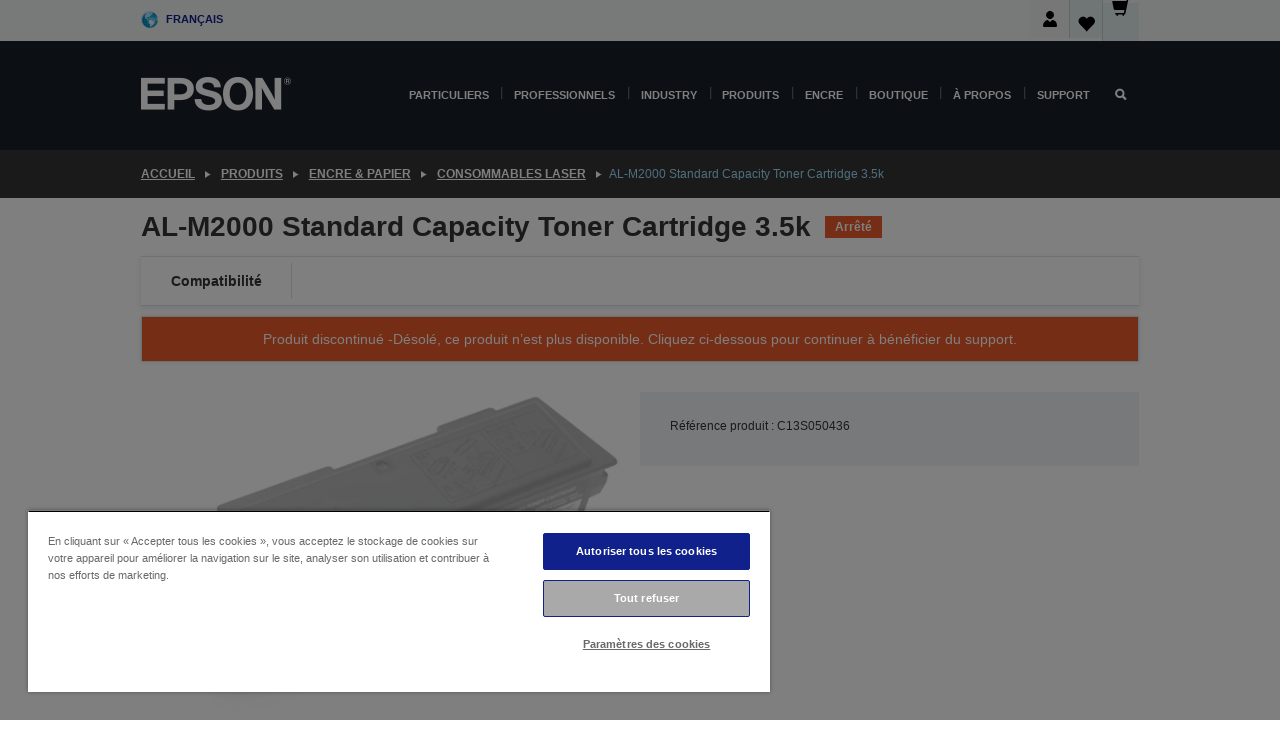

--- FILE ---
content_type: text/html;charset=UTF-8
request_url: https://www.epson.fr/fr_FR/produits/ink-and-paper/consommables-laser/al-m2000-standard-capacity-toner-cartridge-3-5k/p/2747
body_size: 25476
content:
<!DOCTYPE html>
 <html lang="fr-FR" dir="ltr">

<head>
    <title>
        AL-M2000 Standard Capacity Toner Cartridge 3.5k | Consommables laser | Encre &amp; papier | Produits | Epson France</title>

    <meta http-equiv="Content-Type" content="text/html; charset=utf-8"/>
    <meta http-equiv="X-UA-Compatible" content="IE=edge">
    <meta charset="utf-8">
    <meta name="viewport" content="width=device-width, initial-scale=1, minimum-scale=1">

    <link rel="preconnect" href="//i8.amplience.net">

    <link rel="dns-prefetch" href="//i8.amplience.net">
    <link rel="dns-prefetch" href="//c1.adis.ws">
    



 
     <link rel="canonical" href="https://www.epson.fr/fr_FR/produits/ink-and-paper/consommables-laser/al-m2000-standard-capacity-toner-cartridge-3-5k/p/2747" />
 
 
 
 <meta name="description" content="Informations produit pour AL-M2000 Standard Capacity Toner Cartridge 3.5k">
<meta name="robots" content="index,follow">
<meta property="og:type" content="website">
<meta property="og:locale" content="fr_FR">
<meta property="og:title" content="AL-M2000 Standard Capacity Toner Cartridge 3.5k | Consommables laser | Encre &amp;amp; papier | Produits | Epson France">
<meta property="og:description" content="Informations produit pour AL-M2000 Standard Capacity Toner Cartridge 3.5k">
<meta property="og:url" content="https://www.epson.fr/fr_FR/produits/ink-and-paper/consommables-laser/al-m2000-standard-capacity-toner-cartridge-3-5k/p/2747">
<meta property="og:image" content="https://i8.amplience.net/i/epsonemear/c13s050-o-edg-projects-pins-laser-aculaser-m2000-consumables-c13s050436-al-m2000-sc-toner-cartridge_png">
<meta property="product:brand" content="Epson">
<meta property="product:condition" content="new">
<meta property="product:availability" content="out of stock">
<meta property="product:price:amount" content="141.31">
<meta property="product:price:currency" content="EUR">
<meta property="product:retailer_item_id" content="C13S050436">
<meta property="product:product:gtin" content="8715946404585">
<link rel="shortcut icon" type="image/x-icon" media="all" href="/_ui/responsive/common/images/favicon.ico" />
        <link rel="stylesheet" type="text/css" media="all" href="/_ui/responsive/theme-alpha/css/style.css?20260109.1"/>
<link link rel="preload" as="style" type="text/css" media="all" href="/wro/addons_responsive.css?20260109.1" onload="this.onload=null;this.rel='stylesheet'" />
		<noscript><link rel="stylesheet" href="/wro/addons_responsive.css?20260109.1"></noscript>
	<script src="https://cdn.cookielaw.org/scripttemplates/otSDKStub.js"
            type="text/javascript"
            charset="UTF-8"
            data-document-language="true"
            data-domain-script="3992a0b0-c204-4890-89f7-9669acba63a7"></script>

    <script type="text/javascript">
        function OptanonWrapper() { }
    </script>
<script type="text/javascript" src="//assets.adobedtm.com/a31994d57928/f467133c647c/launch-5eb2666b3e55.min.js"></script>














<script type="text/javascript">
!function(att,raq,t){
  var version = "1";
  var supportOldBrowsers = false;
  att[raq]=att[raq]||[];var n=["init","send","setUser","addUserIdentity","setUserIdentities","addUserSegment","setUserSegments","addUserTrait","setUserTraits","clearUser"];if(!att.xo){att.xo={activity:{},init:function(e){att[raq].push(["init",e.activity])}};for(var r=0;r<n.length;r++)att.xo.activity[n[r]]=function(e){return function(i,r,s){att[raq].push([n[e],i,r,s])}}(r)}var s=document.createElement("script");s.type="text/javascript",s.async=!0,s.src=t+version+".min.js",(att.document.documentMode||supportOldBrowsers)&&(s.src=t+version+".compat.min.js");var a=document.getElementsByTagName("script")[0];a.parentNode.insertBefore(s,a)
}(window,"_attraqt","https://cdn.attraqt.io/xo.all-");
</script></head>

<body class="page-productDetails pageType-ProductPage template-pages-product-productLayout2Page  smartedit-page-uid-productDetails smartedit-page-uuid-eyJpdGVtSWQiOiJwcm9kdWN0RGV0YWlscyIsImNhdGFsb2dJZCI6ImVwc29uR2xvYmFsQ29udGVudENhdGFsb2ciLCJjYXRhbG9nVmVyc2lvbiI6Ik9ubGluZSJ9 smartedit-catalog-version-uuid-epsonGlobalContentCatalog/Online  language-fr_FR ">

    <div class="main">
			<div class="yCmsContentSlot">
</div><header class="js-mainHeader">
    <a href="#main" class="skip">Skip to main content</a>

    <nav role="navigation" aria-label="menu" class="navigation navigation--top hidden-xs hidden-sm">
        <div class="container-fluid">
            <div class="row">
                <div class="col-sm-12 col-md-12 p-0">
                    <div class="navigation-top js-navigation-top">
                        <div class="navigation-top__list">
                            <div class="navigation-top__list-item hidden-xs hidden-sm sub-navigation">
                                <div class="yCmsContentSlot siteSelectorSlot">
<div class="yCmsComponent ">
<div class="navigation-top__links-trigger navigation-top__links-trigger--site-selector hidden-xs hidden-sm js-site-selector-trigger" tabindex="0">
    Français</div>

<div class="site-selector js-site-selector-popup js-sub-navigation-nav sub-navigation__nav">
    <form id="command" class="site-selector__form js-site-selector-form" action="/fr_FR/site-change" method="post"><div class="site-selector__header clearfix">
            
             <legend class="site-selector__header-text">Région et langue</legend>

           <button class="site-selector__header-btn btn btn-close js-close-site-selector" aria-hidden="true">
                <span aria-hidden="true" class="glyphicon glyphicon-remove"></span>
                <span class="sr-only">Retour</span>
            </button>
        </div>
        <div class="site-selector__content">
        
        
        <div class="form-group site-selector__form-group">
            <label for="siteSelectorCountrydesktop" class="site-selector__label form-group__label">Pays/région</label>
            <select id="siteSelectorCountrydesktop" class="site-selector__select form-control js-site-selector" name="site">
                <option value="epson-de">Allemagne</option>
                        <option value="epson-at">Austria</option>
                        <option value="epson-be">Belgium</option>
                        <option value="epson-bg">Bulgaria</option>
                        <option value="epson-hr">Croatia</option>
                        <option value="epson-cz">Czech Republic</option>
                        <option value="epson-dk">Denmark</option>
                        <option value="epson-ee">Estonia</option>
                        <option value="epson-eu">Europe</option>
                        <option value="epson-fi">Finland</option>
                        <option value="epson-fr" selected="selected">France</option>
                        <option value="epson-gr">Greece</option>
                        <option value="epson-hu">Hungary</option>
                        <option value="epson-ie">Ireland</option>
                        <option value="epson-it">Italy</option>
                        <option value="epson-lv">Latvia</option>
                        <option value="epson-lt">Lithuania</option>
                        <option value="epson-mt">Malta</option>
                        <option value="epson-nl">Netherlands</option>
                        <option value="epson-no">Norway</option>
                        <option value="epson-pl">Poland</option>
                        <option value="epson-pt">Portugal</option>
                        <option value="epson-ro">Romania</option>
                        <option value="epson-rs">Serbia</option>
                        <option value="epson-sk">Slovakia</option>
                        <option value="epson-si">Slovenia</option>
                        <option value="epson-es">Spain</option>
                        <option value="epson-se">Sweden</option>
                        <option value="epson-ch">Switzerland</option>
                        <option value="epson-gb">United Kingdom</option>
                        </select>
        </div>

        <div class="form-group site-selector__form-group">
            <label for="siteSelectorLangdesktop" class="site-selector__label form-group__label">Langue</label>
            <select id="siteSelectorLangdesktop" class="site-selector__select form-control js-language-selector" name="language">
                <option value="fr_FR" selected="selected">Français</option>
                        </select>
        </div>

        <button class="btn btn-primary" type="submit">Confirmer</button>
        
        <div class="site-selector__bottom">
            <p>Vous ne trouvez pas votre pays ?</p>
            <a href="https://epson.com/">Consultez le site Epson Global</a>
        </div>
        </div>
    <div>
<input type="hidden" name="CSRFToken" value="b86c8f9e-a419-434e-bf36-01542098a715" />
</div></form></div>
</div></div></div>
                        </div>
                        <ul class="navigation-top__list navigation-top__list--right">
                            <li class="navigation-user-icon js-header-account">
                                            <span class="hidden" id="readyPrintFlexSections">1</span>
                                            <div class="person-dropdown">
                                                <div id="userIconSignin">
                                                    <button class="dropbtn navigation-top__links-trigger" aria-expanded="false">
                                                        <img src="/_ui/responsive/common/images/icon-user-desktop.svg" />
                                                        Connexion</button>                                                </div>
                                                <div id="userIconSigninDropdown" class="user-icon-dropdown-content">
                                                <ul>
                                                    <li><a class="js-login-link" href="/fr_FR/login" target="_blank" data-offcanvas-text="BOUTIQUE EPSON">BOUTIQUE EPSON</a></li>
                                                    <li><a class="js-register-link"href="https://subscription.epson.eu/login?lang=fr-FR" target="_blank" data-offcanvas-text="Se connecter ReadyPrint">Se connecter ReadyPrint</a></li>
                                                    </ul>
                                                </div>
                                            </div>
                                            </li>
                                    <li class="navigation-top__list-item navigation-top__list-item--active navigation-top__links-trigger--active wishlist-border-r">
                                    <div class="wishlist-icon">
                                        <a href='/my-account/wishlist' aria-label="Go to wishlist">Liste de souhaits<div class="mini-cart-count js-wishlist-cart-count hide-wishlist-count">
                                                    <span class="nav-items-total nav-items-total--active"></span>
                                                </div>
                                            <div class="mini-cart-icon">
                                                <i class='wishlist-desktop'></i>
                                            </div>
                                        </a>
                                    </div>
                                </li>
                                <li class="navigation-top__list-item navigation-top__list-item--active navigation-top__list-item--cart">
                                    <div class="yCmsContentSlot miniCartSlot">
<div class="yCmsComponent ">
<div class="mini-cart-div">
		<a
			class="navigation-top__links-trigger navigation-top__links-trigger--cart navigation-top__links-trigger--active mini-cart-link js-mini-cart-link" tabindex="0"
			data-modal-to-open="/fr_FR/cart/rollover/MiniCart"
			data-mini-cart-url="/fr_FR/cart/rollover/MiniCart"
			data-mini-cart-href="/fr_FR/cart"
			data-mini-cart-refresh-url="/fr_FR/cart/miniCart/SUBTOTAL"
			data-mini-cart-name="Panier"
			data-mini-cart-empty-name="Panier vide"
			data-mini-cart-items-text="Articles"
			>
			<div class="mini-cart-count js-mini-cart-count hideCount">
                 	<span class="nav-items-total nav-items-total--active">
                 		&nbsp;</span>
                 </div>
			<div class="mini-cart-icon mini-cart-margin">
				<span class="glyphicon glyphicon-shopping-cart"></span>
			</div>
			<div class="mini-cart-price js-mini-cart-price hidden-xs hidden-sm">
					0,00 €</div>
			</a>
	</div>

<div class="mini-cart-container js-mini-cart-container"></div></div></div></li>
                            </ul>
                    </div>
                </div>
            </div>
        </div>
    </nav>

    <div class="hidden-xs hidden-sm js-secondaryNavCompany collapse" id="accNavComponentDesktopTwo">
        <ul class="nav__links js-nav__links js-my-account-title" data-title="Mon compte">
            </ul>
    </div>

    <nav aria-label="Mobile navigation"
         class="navigation navigation--middle js-navigation--middle visible-xs visible-sm">
         <input type="hidden" value="true" id="transactionalValue" />
        <div class="container-fluid">
            <div class="row">
                <div class="text-left col-xs-2 col-sm-2">
                    <button class="navigation__btn navigation__hamburger js-toggle-sm-navigation" type="button">
                        <span aria-hidden="true"
                              class="navigation__hamburger-item navigation__hamburger-item--icon icon-hamburger"></span>
                        <span class="navigation__hamburger-item--txt">Menu</span>
                    </button>
                </div>
                <div class="text-center col-xs-5 col-sm-6">
                    <div class="navigation__logo js-mobile-logo">
                        </div>
                </div>
                <div class="pl-0 col-xs-5 col-sm-4">
                    <div class="row tab-row">
                        <div class="col-xs-3">
                                <button class="navigation__btn navigation__hamburger js-toggle-sm-person-icon mobile-header-people-icon" type="button">
                                <img src="/_ui/responsive/common/images/icon-user-mobile.svg" class="user-icon-w" />
                                </button>
                            </div>
                        <div class="col-xs-3">
                            <button class="navigation__btn navigation__btn--mobile js-toggle-xs-search" type="button">
                                    <span class="sr-only">Rechercher</span>
                                    <span aria-hidden="true" class="glyphicon glyphicon-search js-xs-search-icon"></span>
                                    <span aria-hidden="true" class="glyphicon glyphicon-close js-xs-close-icon display-none"></span>
                                </button>
                            </div>
                        <div class="col-xs-3">
                                <li class="navigation-top__list-item navigation-top__list-item--active wishlist-li">
                                    <div class="wishlist-icon">
                                        <a href='/my-account/wishlist' aria-label="Go to wishlist">Liste de souhaits<div class="mini-cart-count js-wishlist-cart-count hide-wishlist-count">
                                                    <span class="nav-items-total nav-items-total--active"></span>
                                                </div>
                                            <div class="mini-cart-icon">
                                                <i class='wishlist-button__icon wishlist-mobile'></i>
                                            </div>
                                        </a>
                                    </div>
                                </li>
                            </div>
                            <div class="col-xs-3">
                                <li class="navigation-top__list-item navigation-top__list-item--active navigation-top__list-item--cart">
                                    <div class="yCmsContentSlot miniCartSlot">
<div class="yCmsComponent miniCartMobile">
<div class="mini-cart-div">
		<a
			class="navigation-top__links-trigger navigation-top__links-trigger--cart navigation-top__links-trigger--active mini-cart-link js-mini-cart-link" tabindex="0"
			data-modal-to-open="/fr_FR/cart/rollover/MiniCart"
			data-mini-cart-url="/fr_FR/cart/rollover/MiniCart"
			data-mini-cart-href="/fr_FR/cart"
			data-mini-cart-refresh-url="/fr_FR/cart/miniCart/SUBTOTAL"
			data-mini-cart-name="Panier"
			data-mini-cart-empty-name="Panier vide"
			data-mini-cart-items-text="Articles"
			>
			<div class="mini-cart-count js-mini-cart-count hideCount">
                 	<span class="nav-items-total nav-items-total--active">
                 		&nbsp;</span>
                 </div>
			<div class="mini-cart-icon mini-cart-margin">
				<span class="glyphicon glyphicon-shopping-cart"></span>
			</div>
			<div class="mini-cart-price js-mini-cart-price hidden-xs hidden-sm">
					0,00 €</div>
			</a>
	</div>

<div class="mini-cart-container js-mini-cart-container"></div></div></div></li>
                            </div>
                        </div>
                </div>
            </div>
        </div>
    </nav>
    <a id="skiptonavigation"></a>
    <nav class="navigation navigation--bottom js_navigation--bottom js-enquire-offcanvas-navigation" role="navigation">
		<div class="js-offcanvas-site-selector hidden-md hidden-lg">
			<div class="yCmsContentSlot siteSelectorSlot">
<div class="yCmsComponent ">
<div class="navigation-top__links-trigger navigation-top__links-trigger--site-selector hidden-xs hidden-sm js-site-selector-trigger" tabindex="0">
    Français</div>

<div class="site-selector js-site-selector-popup js-sub-navigation-nav sub-navigation__nav">
    <form id="command" class="site-selector__form js-site-selector-form" action="/fr_FR/site-change" method="post"><div class="site-selector__header clearfix">
            
             <legend class="site-selector__header-text">Région et langue</legend>

           <button class="site-selector__header-btn btn btn-close js-close-site-selector" aria-hidden="true">
                <span aria-hidden="true" class="glyphicon glyphicon-remove"></span>
                <span class="sr-only">Retour</span>
            </button>
        </div>
        <div class="site-selector__content">
        
        
        <div class="form-group site-selector__form-group">
            <label for="siteSelectorCountrymobile" class="site-selector__label form-group__label">Pays/région</label>
            <select id="siteSelectorCountrymobile" class="site-selector__select form-control js-site-selector" name="site">
                <option value="epson-de">Allemagne</option>
                        <option value="epson-at">Austria</option>
                        <option value="epson-be">Belgium</option>
                        <option value="epson-bg">Bulgaria</option>
                        <option value="epson-hr">Croatia</option>
                        <option value="epson-cz">Czech Republic</option>
                        <option value="epson-dk">Denmark</option>
                        <option value="epson-ee">Estonia</option>
                        <option value="epson-eu">Europe</option>
                        <option value="epson-fi">Finland</option>
                        <option value="epson-fr" selected="selected">France</option>
                        <option value="epson-gr">Greece</option>
                        <option value="epson-hu">Hungary</option>
                        <option value="epson-ie">Ireland</option>
                        <option value="epson-it">Italy</option>
                        <option value="epson-lv">Latvia</option>
                        <option value="epson-lt">Lithuania</option>
                        <option value="epson-mt">Malta</option>
                        <option value="epson-nl">Netherlands</option>
                        <option value="epson-no">Norway</option>
                        <option value="epson-pl">Poland</option>
                        <option value="epson-pt">Portugal</option>
                        <option value="epson-ro">Romania</option>
                        <option value="epson-rs">Serbia</option>
                        <option value="epson-sk">Slovakia</option>
                        <option value="epson-si">Slovenia</option>
                        <option value="epson-es">Spain</option>
                        <option value="epson-se">Sweden</option>
                        <option value="epson-ch">Switzerland</option>
                        <option value="epson-gb">United Kingdom</option>
                        </select>
        </div>

        <div class="form-group site-selector__form-group">
            <label for="siteSelectorLangmobile" class="site-selector__label form-group__label">Langue</label>
            <select id="siteSelectorLangmobile" class="site-selector__select form-control js-language-selector" name="language">
                <option value="fr_FR" selected="selected">Français</option>
                        </select>
        </div>

        <button class="btn btn-primary" type="submit">Confirmer</button>
        
        <div class="site-selector__bottom">
            <p>Vous ne trouvez pas votre pays ?</p>
            <a href="https://epson.com/">Consultez le site Epson Global</a>
        </div>
        </div>
    <div>
<input type="hidden" name="CSRFToken" value="b86c8f9e-a419-434e-bf36-01542098a715" />
</div></form></div>
</div></div><div class="js-offcanvas-overlay overlay"></div>
		</div>
		<ul class="sticky-nav-top hidden-lg hidden-md js-sticky-user-group hidden-md hidden-lg">
			</ul>
		<div class="container-fluid">
			<div class="row">
				<div class="col-xs-4 col-md-2 navigation__column navigation__column--logo hidden-xs hidden-sm site-logo js-site-logo">
					<div class="yCmsComponent yComponentWrapper">
<div class="banner">

		<a class="banner__link" href="/fr_FR/">
						<img class="banner__img" title="Epson" 
						alt="Epson" src="/medias/sys_master/images/h07/h21/9291547803678/logo/logo.png">
					</a>
				</div></div></div>
				<div class="col-xs-12 col-md-10 navigation__column navigation__column--links js-relative-parent">
					<ul class=" navigation__list navigation__list--offcanvas js-offcanvas-links ">
						<li class="navigation__list-item js-enquire-has-sub hidden-md hidden-lg">
								<span class="navigation__trigger navigation__trigger--arrow js-enquire-sub-trigger js-enquire-sub-trigger-account navigation__trigger-wrap">
												<a href="/fr_FR/login">Mon compte (se connecter/s’inscrire)</a>
											</span>
											<div class="navigation-account  navigation__sub js_sub__navigation">
												<div class="navigation-account__nodes">
													<ul class="navigation-account__list js-login-navigation js-login-root">
														<li class="navigation-account__list-item navigation-account__list-item--back">
															<a class="navigation-account__back js-enquire-sub-close hidden-md hidden-lg navigation__back-icon glyphicon glyphicon-chevron-left back-text" role="button" href="#">
																Retour</a>
														</li>
														</ul>
												</div>
											</div>

									</li>

							<li class="navigation__list-item   js-enquire-has-sub">
								<span class="navigation__trigger navigation__trigger--arrow js-enquire-sub-trigger"
												data-layer-track="mega_menu_click"
data-layer-on="click"
data-layer-name="top-selection-cmsitem_00140519"
data-layer-data="{ &#034;megamenu_item_top_selection&#034;: &#034;Particuliers&#034; }"
>
										<a aria-expanded="false" href="/fr_FR/for-home">Particuliers</a></span>
								<div class="navigation-sub navigation-sub--one navigation__sub js_sub__navigation js-nav-height col-md-3 col-lg-2">

										<div class="navigation-sub__nodes col-md-12">
														<div class="navigation-sub__nodes-title">Home FR Links</div>
														<ul class="navigation-sub__list js-sub-nested-navigation js-menu-aim has-title">
															<li class="navigation-sub__list-item navigation-sub__list-item--back">
																<a class="navigation-sub__back js-enquire-sub-close hidden-md hidden-lg navigation__back-icon glyphicon glyphicon-chevron-left back-text" role="button" href="#">
																	Retour</a>
															</li>

															<li class="navigation-sub__list-item" data-layer-alias="top-selection-cmsitem_00140519"
>
																<span class="yCmsComponent navigation-sub__link-parent hidden-md hidden-lg">
<a aria-expanded="false" href="/fr_FR/for-home">Particuliers</a></span><li class="navigation-sub__list-item  js-enquire-nested-has-sub">
																				<span class="navigation-sub__trigger navigation-sub__trigger--arrow js-enquire-nested-sub-trigger"
																							data-layer-extend="top-selection-cmsitem_00140519"
data-layer-name="second-selection-cmsitem_00140548"
data-layer-data="{ &#034;megamenu_item_second_selection&#034;: &#034;Imprimantes&#034; }"
>
																					<a aria-expanded="false" href="/fr_FR/c/consumer">Imprimantes</a></span>
																				<div class="navigation-sub-sub navigation__sub js-nav-height js_sub_sub__navigation col-md-3 col-lg-2">

																					<div class="navigation-sub-sub__nodes col-md-12">
																						<ul class="navigation-sub-sub__list has-title">

																							<li class="navigation-sub-sub__list-item navigation-sub-sub__list-item--back">
																								<a class="navigation-sub-sub__back js-enquire-nested-sub-close hidden-md hidden-lg navigation__back-icon glyphicon glyphicon-chevron-left back-text" role="button" href="#">
																									Retour</a>
																							</li>

																							<li class="navigation-sub-sub__list-item" data-layer-alias="second-selection-cmsitem_00140548"
>
																								<span class="yCmsComponent navigation-sub-sub__link-parent hidden-md hidden-lg">
<a aria-expanded="false" href="/fr_FR/c/consumer">Imprimantes</a></span></li>
																							<li class="navigation-sub-sub__list-item" data-layer-extend="second-selection-cmsitem_00140548"
data-layer-data="{ &#034;megamenu_item_third_selection&#034;: &#034;Trouver l’imprimante idéale&#034; }"
>
																											<a aria-expanded="false" href="/fr_FR/printer-finder">Trouver l’imprimante idéale</a></li>
																									<li class="navigation-sub-sub__list-item" data-layer-extend="second-selection-cmsitem_00140548"
data-layer-data="{ &#034;megamenu_item_third_selection&#034;: &#034;Trouver l’encre idéale&#034; }"
>
																											<a aria-expanded="false" href="/fr_FR/inkfinder">Trouver l’encre idéale</a></li>
																									<li class="navigation-sub-sub__list-item" data-layer-extend="second-selection-cmsitem_00140548"
data-layer-data="{ &#034;megamenu_item_third_selection&#034;: &#034;Trouver le papier idéal&#034; }"
>
																											<a aria-expanded="false" href="/fr_FR/products/ink-and-paper/paper-and-media/c/paper">Trouver le papier idéal</a></li>
																									<li class="navigation-sub-sub__list-item" data-layer-extend="second-selection-cmsitem_00140548"
data-layer-data="{ &#034;megamenu_item_third_selection&#034;: &#034;Imprimantes sans cartouche (EcoTank)&#034; }"
>
																											<a aria-expanded="false" href="/fr_FR/for-home/ecotank">Imprimantes sans cartouche (EcoTank)</a></li>
																									<li class="navigation-sub-sub__list-item" data-layer-extend="second-selection-cmsitem_00140548"
data-layer-data="{ &#034;megamenu_item_third_selection&#034;: &#034;Imprimantes à cartouche&#034; }"
>
																											<a aria-expanded="false" href="/fr_FR/for-home/expression-printers">Imprimantes à cartouche</a></li>
																									<li class="navigation-sub-sub__list-item" data-layer-extend="second-selection-cmsitem_00140548"
data-layer-data="{ &#034;megamenu_item_third_selection&#034;: &#034;Imprimantes photo&#034; }"
>
																											<a aria-expanded="false" href="/fr_FR/products/printers/inkjet/consumer/c/consumer?q&#61;%3Arelevance%3Afhq%3A%252F%252Fcatalog01%252Ffr_FR%252Fcategories%253C%257Bcatalog01_categories_printers_inkjet_consumer%257D%252Fclassification%253E%257Binkjet_photo%257D">Imprimantes photo</a></li>
																									<li class="navigation-sub-sub__list-item" data-layer-extend="second-selection-cmsitem_00140548"
data-layer-data="{ &#034;megamenu_item_third_selection&#034;: &#034;Imprimantes noir et blanc&#034; }"
>
																											<a aria-expanded="false" href="/fr_FR/ecotank-mono-printers">Imprimantes noir et blanc</a></li>
																									<li class="navigation-sub-sub__list-item" data-layer-extend="second-selection-cmsitem_00140548"
data-layer-data="{ &#034;megamenu_item_third_selection&#034;: &#034;Imprimantes pour la maison et petits bureaux&#034; }"
>
																											<a aria-expanded="false" href="/fr_FR/for-home/home-office">Imprimantes pour la maison et petits bureaux</a></li>
																									<li class="navigation-sub-sub__list-item" data-layer-extend="second-selection-cmsitem_00140548"
data-layer-data="{ &#034;megamenu_item_third_selection&#034;: &#034;Imprimer depuis votre téléphone&#034; }"
>
																											<a aria-expanded="false" href="/fr_FR/smartpanel">Imprimer depuis votre téléphone</a></li>
																									<li class="navigation-sub-sub__list-item" data-layer-extend="second-selection-cmsitem_00140548"
data-layer-data="{ &#034;megamenu_item_third_selection&#034;: &#034;Toutes les imprimantes&#034; }"
>
																											<a aria-expanded="false" href="/fr_FR/products/printers/inkjet/consumer/c/consumer">Toutes les imprimantes</a></li>
																									<li class="navigation-sub-sub__list-item" data-layer-extend="second-selection-cmsitem_00140548"
data-layer-data="{ &#034;megamenu_item_third_selection&#034;: &#034;Creative Corner : Modèles à imprimer&#034; }"
>
																											<a aria-expanded="false" href="https://creativecorner.epson.eu/fr_FR" target="_blank" rel="noopener noreferrer">Creative Corner : Modèles à imprimer</a></li>
																									</ul>
																					</div>
																				</div>
																			</li>
																		<li class="navigation-sub__list-item  js-enquire-nested-has-sub">
																				<span class="navigation-sub__trigger navigation-sub__trigger--arrow js-enquire-nested-sub-trigger"
																							data-layer-extend="top-selection-cmsitem_00140519"
data-layer-name="second-selection-cmsitem_00140574"
data-layer-data="{ &#034;megamenu_item_second_selection&#034;: &#034;Projecteurs&#034; }"
>
																					<a aria-expanded="false" href="/fr_FR/for-home/home-cinema">Projecteurs</a></span>
																				<div class="navigation-sub-sub navigation__sub js-nav-height js_sub_sub__navigation col-md-3 col-lg-2">

																					<div class="navigation-sub-sub__nodes col-md-12">
																						<ul class="navigation-sub-sub__list has-title">

																							<li class="navigation-sub-sub__list-item navigation-sub-sub__list-item--back">
																								<a class="navigation-sub-sub__back js-enquire-nested-sub-close hidden-md hidden-lg navigation__back-icon glyphicon glyphicon-chevron-left back-text" role="button" href="#">
																									Retour</a>
																							</li>

																							<li class="navigation-sub-sub__list-item" data-layer-alias="second-selection-cmsitem_00140574"
>
																								<span class="yCmsComponent navigation-sub-sub__link-parent hidden-md hidden-lg">
<a aria-expanded="false" href="/fr_FR/for-home/home-cinema">Projecteurs</a></span></li>
																							<li class="navigation-sub-sub__list-item" data-layer-extend="second-selection-cmsitem_00140574"
data-layer-data="{ &#034;megamenu_item_third_selection&#034;: &#034;Lifestudio: Projecteurs mobiles connectés&#034; }"
>
																											<a aria-expanded="false" href="/fr_FR/for-home/home-cinema/portable-smart-projectors">Lifestudio: Projecteurs mobiles connectés</a></li>
																									<li class="navigation-sub-sub__list-item" data-layer-extend="second-selection-cmsitem_00140574"
data-layer-data="{ &#034;megamenu_item_third_selection&#034;: &#034;Lifestudio: Projecteurs intelligents à ultracourte focale&#034; }"
>
																											<a aria-expanded="false" href="/fr_FR/for-home/home-cinema/ultra-short-throw-smart-projectors">Lifestudio: Projecteurs intelligents à ultracourte focale</a></li>
																									<li class="navigation-sub-sub__list-item" data-layer-extend="second-selection-cmsitem_00140574"
data-layer-data="{ &#034;megamenu_item_third_selection&#034;: &#034;Epiqvision: Projecteurs laser&#034; }"
>
																											<a aria-expanded="false" href="/fr_FR/epiqvision">Epiqvision: Projecteurs laser</a></li>
																									<li class="navigation-sub-sub__list-item" data-layer-extend="second-selection-cmsitem_00140574"
data-layer-data="{ &#034;megamenu_item_third_selection&#034;: &#034;Mini projecteurs intelligents portables&#034; }"
>
																											<a aria-expanded="false" href="/fr_FR/for-home/home-cinema/mini-smart-projectors">Mini projecteurs intelligents portables</a></li>
																									<li class="navigation-sub-sub__list-item" data-layer-extend="second-selection-cmsitem_00140574"
data-layer-data="{ &#034;megamenu_item_third_selection&#034;: &#034;Projecteurs Home Cinema&#034; }"
>
																											<a aria-expanded="false" href="/fr_FR/products/projector/home-cinema/c/homecinema">Projecteurs Home Cinema</a></li>
																									<li class="navigation-sub-sub__list-item" data-layer-extend="second-selection-cmsitem_00140574"
data-layer-data="{ &#034;megamenu_item_third_selection&#034;: &#034;Projecteurs pour le gaming&#034; }"
>
																											<a aria-expanded="false" href="/fr_FR/for-home/gaming">Projecteurs pour le gaming</a></li>
																									<li class="navigation-sub-sub__list-item" data-layer-extend="second-selection-cmsitem_00140574"
data-layer-data="{ &#034;megamenu_item_third_selection&#034;: &#034;Projecteurs laser professionnels pour la maison&#034; }"
>
																											<a aria-expanded="false" href="/fr_FR/for-home/home-cinema/professional-home-projectors">Projecteurs laser professionnels pour la maison</a></li>
																									<li class="navigation-sub-sub__list-item" data-layer-extend="second-selection-cmsitem_00140574"
data-layer-data="{ &#034;megamenu_item_third_selection&#034;: &#034;Projecteurs pour bureau à domicile&#034; }"
>
																											<a aria-expanded="false" href="/fr_FR/produits/projector/c/projector?q&#61;%3Arelevance%3Afhq%3A%252F%252Fcatalog01%252Ffr_FR%252Fcategories%253C%257Bcatalog01_categories_projector%257D%252Froomtypeapplication%253E%257Bhomeoffice%257D&amp;page&#61;0">Projecteurs pour bureau à domicile</a></li>
																									<li class="navigation-sub-sub__list-item" data-layer-extend="second-selection-cmsitem_00140574"
data-layer-data="{ &#034;megamenu_item_third_selection&#034;: &#034;Options et accessoires&#034; }"
>
																											<a aria-expanded="false" href="/fr_FR/products/options/projector-accessories/c/standard">Options et accessoires</a></li>
																									<li class="navigation-sub-sub__list-item" data-layer-extend="second-selection-cmsitem_00140574"
data-layer-data="{ &#034;megamenu_item_third_selection&#034;: &#034;Tous les produits de divertissement à domicile&#034; }"
>
																											<a aria-expanded="false" href="/fr_FR/products/projector/home-cinema/c/homecinema">Tous les produits de divertissement à domicile</a></li>
																									</ul>
																					</div>
																				</div>
																			</li>
																		<li class="navigation-sub__list-item ">
																				<span class="navigation-sub__trigger  js-enquire-nested-sub-trigger"
																							data-layer-extend="top-selection-cmsitem_00140519"
data-layer-name="second-selection-cmsitem_00554027"
data-layer-data="{ &#034;megamenu_item_second_selection&#034;: &#034;Scanners&#034; }"
>
																					<a aria-expanded="false" href="/fr_FR/c/consumerscanner">Scanners</a></span>
																				<div class="navigation-sub-sub navigation__sub js-nav-height js_sub_sub__navigation col-md-3 col-lg-2">

																					<div class="navigation-sub-sub__nodes col-md-12">
																						<ul class="navigation-sub-sub__list has-title">

																							<li class="navigation-sub-sub__list-item navigation-sub-sub__list-item--back">
																								<a class="navigation-sub-sub__back js-enquire-nested-sub-close hidden-md hidden-lg navigation__back-icon glyphicon glyphicon-chevron-left back-text" role="button" href="#">
																									Retour</a>
																							</li>

																							<li class="navigation-sub-sub__list-item" data-layer-alias="second-selection-cmsitem_00554027"
>
																								<span class="yCmsComponent navigation-sub-sub__link-parent hidden-md hidden-lg">
<a aria-expanded="false" href="/fr_FR/c/consumerscanner">Scanners</a></span></li>
																							</ul>
																					</div>
																				</div>
																			</li>
																		<li class="navigation-sub__list-item  js-enquire-nested-has-sub">
																				<span class="navigation-sub__trigger navigation-sub__trigger--arrow js-enquire-nested-sub-trigger"
																							data-layer-extend="top-selection-cmsitem_00140519"
data-layer-name="second-selection-cmsitem_00554035"
data-layer-data="{ &#034;megamenu_item_second_selection&#034;: &#034;Encre &amp; Papier&#034; }"
>
																					<a style="cursor:default" aria-expanded="false">Encre &amp; Papier</a></span>
																				<div class="navigation-sub-sub navigation__sub js-nav-height js_sub_sub__navigation col-md-3 col-lg-2">

																					<div class="navigation-sub-sub__nodes col-md-12">
																						<ul class="navigation-sub-sub__list has-title">

																							<li class="navigation-sub-sub__list-item navigation-sub-sub__list-item--back">
																								<a class="navigation-sub-sub__back js-enquire-nested-sub-close hidden-md hidden-lg navigation__back-icon glyphicon glyphicon-chevron-left back-text" role="button" href="#">
																									Retour</a>
																							</li>

																							<li class="navigation-sub-sub__list-item" data-layer-alias="second-selection-cmsitem_00554035"
>
																								<span class="yCmsComponent navigation-sub-sub__link-parent hidden-md hidden-lg">
<a style="cursor:default" aria-expanded="false">Encre &amp; Papier</a></span></li>
																							<li class="navigation-sub-sub__list-item" data-layer-extend="second-selection-cmsitem_00554035"
data-layer-data="{ &#034;megamenu_item_third_selection&#034;: &#034;Cartouches d’encre&#034; }"
>
																											<a aria-expanded="false" href="/fr_FR/products/ink-and-paper/ink-consumables/c/inkcart?q&#61;Ink&#43;Cartridges">Cartouches d’encre</a></li>
																									<li class="navigation-sub-sub__list-item" data-layer-extend="second-selection-cmsitem_00554035"
data-layer-data="{ &#034;megamenu_item_third_selection&#034;: &#034;Bouteilles d’encre pour EcoTank&#034; }"
>
																											<a aria-expanded="false" href="/fr_FR/products/ink-and-paper/ink-consumables/c/inkcart?q&#61;%3Arelevance%3Afhq%3A%252F%252Fcatalog01%252Ffr_FR%252Fcategories%253C%257Bcatalog01_categories_inkpaper_inkcart%257D%252Fpackagetype%253Dbottle">Bouteilles d’encre pour EcoTank</a></li>
																									<li class="navigation-sub-sub__list-item" data-layer-extend="second-selection-cmsitem_00554035"
data-layer-data="{ &#034;megamenu_item_third_selection&#034;: &#034;Papiers d’impression et photo&#034; }"
>
																											<a aria-expanded="false" href="/fr_FR/products/ink-and-paper/paper-and-media/c/paper">Papiers d’impression et photo</a></li>
																									<li class="navigation-sub-sub__list-item" data-layer-extend="second-selection-cmsitem_00554035"
data-layer-data="{ &#034;megamenu_item_third_selection&#034;: &#034;Outil de recherche d’encre&#034; }"
>
																											<a aria-expanded="false" href="/fr_FR/inkfinder">Outil de recherche d’encre</a></li>
																									<li class="navigation-sub-sub__list-item" data-layer-extend="second-selection-cmsitem_00554035"
data-layer-data="{ &#034;megamenu_item_third_selection&#034;: &#034;Collecte &amp; recyclage des cartouches&#034; }"
>
																											<a aria-expanded="false" href="https://epson-recycling.cycleon.eu/fr/home" target="_blank" rel="noopener noreferrer">Collecte &amp; recyclage des cartouches</a></li>
																									<li class="navigation-sub-sub__list-item" data-layer-extend="second-selection-cmsitem_00554035"
data-layer-data="{ &#034;megamenu_item_third_selection&#034;: &#034;Formules d’abonnement à l’encre&#034; }"
>
																											<a aria-expanded="false" href="/fr_FR/readyprint">Formules d’abonnement à l’encre</a></li>
																									</ul>
																					</div>
																				</div>
																			</li>
																		<li class="navigation-sub__list-item  js-enquire-nested-has-sub">
																				<span class="navigation-sub__trigger navigation-sub__trigger--arrow js-enquire-nested-sub-trigger"
																							data-layer-extend="top-selection-cmsitem_00140519"
data-layer-name="second-selection-cmsitem_00554056"
data-layer-data="{ &#034;megamenu_item_second_selection&#034;: &#034;Abonnement encre&#034; }"
>
																					<a style="cursor:default" aria-expanded="false">Abonnement encre</a></span>
																				<div class="navigation-sub-sub navigation__sub js-nav-height js_sub_sub__navigation col-md-3 col-lg-2">

																					<div class="navigation-sub-sub__nodes col-md-12">
																						<ul class="navigation-sub-sub__list has-title">

																							<li class="navigation-sub-sub__list-item navigation-sub-sub__list-item--back">
																								<a class="navigation-sub-sub__back js-enquire-nested-sub-close hidden-md hidden-lg navigation__back-icon glyphicon glyphicon-chevron-left back-text" role="button" href="#">
																									Retour</a>
																							</li>

																							<li class="navigation-sub-sub__list-item" data-layer-alias="second-selection-cmsitem_00554056"
>
																								<span class="yCmsComponent navigation-sub-sub__link-parent hidden-md hidden-lg">
<a style="cursor:default" aria-expanded="false">Abonnement encre</a></span></li>
																							<li class="navigation-sub-sub__list-item" data-layer-extend="second-selection-cmsitem_00554056"
data-layer-data="{ &#034;megamenu_item_third_selection&#034;: &#034;ReadyPrint Flex : formule mensuelle&#034; }"
>
																											<a aria-expanded="false" href="/fr_FR/readyprint/flex-ink-subscription-home">ReadyPrint Flex : formule mensuelle</a></li>
																									<li class="navigation-sub-sub__list-item" data-layer-extend="second-selection-cmsitem_00554056"
data-layer-data="{ &#034;megamenu_item_third_selection&#034;: &#034;ReadyPrint MAX : imprimante + abonnement encre&#034; }"
>
																											<a aria-expanded="false" href="/fr_FR/readyprint/max-printer-ink-subscription">ReadyPrint MAX : imprimante &#43; abonnement encre</a></li>
																									<li class="navigation-sub-sub__list-item" data-layer-extend="second-selection-cmsitem_00554056"
data-layer-data="{ &#034;megamenu_item_third_selection&#034;: &#034;ReadyPrint Photo : Abonnement à l&#039;encre &#034; }"
>
																											<a aria-expanded="false" href="/fr_FR/readyprint/photo-ink-subscription">ReadyPrint Photo : Abonnement à l&#39;encre </a></li>
																									<li class="navigation-sub-sub__list-item" data-layer-extend="second-selection-cmsitem_00554056"
data-layer-data="{ &#034;megamenu_item_third_selection&#034;: &#034;Comment économiser avec un abonnement encre&#034; }"
>
																											<a aria-expanded="false" href="/fr_FR/readyprint/ink-cost-savings">Comment économiser avec un abonnement encre</a></li>
																									<li class="navigation-sub-sub__list-item" data-layer-extend="second-selection-cmsitem_00554056"
data-layer-data="{ &#034;megamenu_item_third_selection&#034;: &#034;Pourquoi acheter de l’encre d’origine ?&#034; }"
>
																											<a aria-expanded="false" href="/fr_FR/consumables/genuine-inks">Pourquoi acheter de l’encre d’origine ?</a></li>
																									<li class="navigation-sub-sub__list-item" data-layer-extend="second-selection-cmsitem_00554056"
data-layer-data="{ &#034;megamenu_item_third_selection&#034;: &#034;Toutes les formules d’abonnement&#034; }"
>
																											<a aria-expanded="false" href="/fr_FR/readyprint">Toutes les formules d’abonnement</a></li>
																									</ul>
																					</div>
																				</div>
																			</li>
																		<li class="navigation-sub__list-item  js-enquire-nested-has-sub">
																				<span class="navigation-sub__trigger navigation-sub__trigger--arrow js-enquire-nested-sub-trigger"
																							data-layer-extend="top-selection-cmsitem_00140519"
data-layer-name="second-selection-cmsitem_00554075"
data-layer-data="{ &#034;megamenu_item_second_selection&#034;: &#034;Applications &amp; Services&#034; }"
>
																					<a style="cursor:default" aria-expanded="false">Applications &amp; Services</a></span>
																				<div class="navigation-sub-sub navigation__sub js-nav-height js_sub_sub__navigation col-md-3 col-lg-2">

																					<div class="navigation-sub-sub__nodes col-md-12">
																						<ul class="navigation-sub-sub__list has-title">

																							<li class="navigation-sub-sub__list-item navigation-sub-sub__list-item--back">
																								<a class="navigation-sub-sub__back js-enquire-nested-sub-close hidden-md hidden-lg navigation__back-icon glyphicon glyphicon-chevron-left back-text" role="button" href="#">
																									Retour</a>
																							</li>

																							<li class="navigation-sub-sub__list-item" data-layer-alias="second-selection-cmsitem_00554075"
>
																								<span class="yCmsComponent navigation-sub-sub__link-parent hidden-md hidden-lg">
<a style="cursor:default" aria-expanded="false">Applications &amp; Services</a></span></li>
																							<li class="navigation-sub-sub__list-item" data-layer-extend="second-selection-cmsitem_00554075"
data-layer-data="{ &#034;megamenu_item_third_selection&#034;: &#034;Impression et numérisation mobile&#034; }"
>
																											<a aria-expanded="false" href="/fr_FR/smartpanel">Impression et numérisation mobile</a></li>
																									<li class="navigation-sub-sub__list-item" data-layer-extend="second-selection-cmsitem_00554075"
data-layer-data="{ &#034;megamenu_item_third_selection&#034;: &#034;Epson Connect : imprimer depuis n’importe où&#034; }"
>
																											<a aria-expanded="false" href="/fr_FR/apps-software/epson-connect">Epson Connect : imprimer depuis n’importe où</a></li>
																									<li class="navigation-sub-sub__list-item" data-layer-extend="second-selection-cmsitem_00554075"
data-layer-data="{ &#034;megamenu_item_third_selection&#034;: &#034;Logiciels et applications pour projecteurs&#034; }"
>
																											<a aria-expanded="false" href="/fr_FR/epson-projector-software">Logiciels et applications pour projecteurs</a></li>
																									<li class="navigation-sub-sub__list-item" data-layer-extend="second-selection-cmsitem_00554075"
data-layer-data="{ &#034;megamenu_item_third_selection&#034;: &#034;Calculateur d’économies EcoTank&#034; }"
>
																											<a aria-expanded="false" href="/fr_FR/for-home/ecotank-calculator">Calculateur d’économies EcoTank</a></li>
																									<li class="navigation-sub-sub__list-item" data-layer-extend="second-selection-cmsitem_00554075"
data-layer-data="{ &#034;megamenu_item_third_selection&#034;: &#034;Plans de garantie &amp; service&#034; }"
>
																											<a aria-expanded="false" href="/fr_FR/coverplus">Plans de garantie &amp; service</a></li>
																									<li class="navigation-sub-sub__list-item" data-layer-extend="second-selection-cmsitem_00554075"
data-layer-data="{ &#034;megamenu_item_third_selection&#034;: &#034;Enregistrement du produit&#034; }"
>
																											<a aria-expanded="false" href="https://register.epson-europe.com/?locale&#61;fr-FR&amp;adobe_mc&#61;MCMID%3D37063971282081182174601214519426939557%7CMCORGID%3DC6DD45815AE6DFFD0A495D24%2540AdobeOrg%7CTS%3D1742309436" target="_blank" rel="noopener noreferrer">Enregistrement du produit</a></li>
																									<li class="navigation-sub-sub__list-item" data-layer-extend="second-selection-cmsitem_00554075"
data-layer-data="{ &#034;megamenu_item_third_selection&#034;: &#034;Toutes les applis et logiciels&#034; }"
>
																											<a aria-expanded="false" href="/fr_FR/apps-software">Toutes les applis et logiciels</a></li>
																									</ul>
																					</div>
																				</div>
																			</li>
																		<li class="navigation-sub__list-item  js-enquire-nested-has-sub">
																				<span class="navigation-sub__trigger navigation-sub__trigger--arrow js-enquire-nested-sub-trigger"
																							data-layer-extend="top-selection-cmsitem_00140519"
data-layer-name="second-selection-cmsitem_00140641"
data-layer-data="{ &#034;megamenu_item_second_selection&#034;: &#034;Promotions&#034; }"
>
																					<a aria-expanded="false" href="/fr_FR/promotions">Promotions</a></span>
																				<div class="navigation-sub-sub navigation__sub js-nav-height js_sub_sub__navigation col-md-3 col-lg-2">

																					<div class="navigation-sub-sub__nodes col-md-12">
																						<ul class="navigation-sub-sub__list has-title">

																							<li class="navigation-sub-sub__list-item navigation-sub-sub__list-item--back">
																								<a class="navigation-sub-sub__back js-enquire-nested-sub-close hidden-md hidden-lg navigation__back-icon glyphicon glyphicon-chevron-left back-text" role="button" href="#">
																									Retour</a>
																							</li>

																							<li class="navigation-sub-sub__list-item" data-layer-alias="second-selection-cmsitem_00140641"
>
																								<span class="yCmsComponent navigation-sub-sub__link-parent hidden-md hidden-lg">
<a aria-expanded="false" href="/fr_FR/promotions">Promotions</a></span></li>
																							<li class="navigation-sub-sub__list-item" data-layer-extend="second-selection-cmsitem_00140641"
data-layer-data="{ &#034;megamenu_item_third_selection&#034;: &#034;Vente en ligne&#034; }"
>
																											<a aria-expanded="false" href="/fr_FR/store-promotions">Vente en ligne</a></li>
																									<li class="navigation-sub-sub__list-item" data-layer-extend="second-selection-cmsitem_00140641"
data-layer-data="{ &#034;megamenu_item_third_selection&#034;: &#034;Vente flash&#034; }"
>
																											<a aria-expanded="false" href="/fr_FR/flashsale">Vente flash</a></li>
																									<li class="navigation-sub-sub__list-item" data-layer-extend="second-selection-cmsitem_00140641"
data-layer-data="{ &#034;megamenu_item_third_selection&#034;: &#034;Promotion garantie étendue&#034; }"
>
																											<a aria-expanded="false" href="/fr_FR/promotions/extended-warranty">Promotion garantie étendue</a></li>
																									<li class="navigation-sub-sub__list-item" data-layer-extend="second-selection-cmsitem_00140641"
data-layer-data="{ &#034;megamenu_item_third_selection&#034;: &#034;Meilleures offres&#034; }"
>
																											<a aria-expanded="false" href="/fr_FR/products/latest-deals/c/latest-deals">Meilleures offres</a></li>
																									<li class="navigation-sub-sub__list-item" data-layer-extend="second-selection-cmsitem_00140641"
data-layer-data="{ &#034;megamenu_item_third_selection&#034;: &#034;Newsletter&#034; }"
>
																											<a aria-expanded="false" href="/fr_FR/newslettersignup">Newsletter</a></li>
																									<li class="navigation-sub-sub__list-item" data-layer-extend="second-selection-cmsitem_00140641"
data-layer-data="{ &#034;megamenu_item_third_selection&#034;: &#034;Toutes les promotions&#034; }"
>
																											<a aria-expanded="false" href="/fr_FR/promotions">Toutes les promotions</a></li>
																									</ul>
																					</div>
																				</div>
																			</li>
																		<li class="navigation-sub__list-item ">
																				<span class="navigation-sub__trigger  js-enquire-nested-sub-trigger"
																							data-layer-extend="top-selection-cmsitem_00140519"
data-layer-name="second-selection-cmsitem_00554030"
data-layer-data="{ &#034;megamenu_item_second_selection&#034;: &#034;Boutique&#034; }"
>
																					<a aria-expanded="false" href="/fr_FR/shop">Boutique</a></span>
																				<div class="navigation-sub-sub navigation__sub js-nav-height js_sub_sub__navigation col-md-3 col-lg-2">

																					<div class="navigation-sub-sub__nodes col-md-12">
																						<ul class="navigation-sub-sub__list has-title">

																							<li class="navigation-sub-sub__list-item navigation-sub-sub__list-item--back">
																								<a class="navigation-sub-sub__back js-enquire-nested-sub-close hidden-md hidden-lg navigation__back-icon glyphicon glyphicon-chevron-left back-text" role="button" href="#">
																									Retour</a>
																							</li>

																							<li class="navigation-sub-sub__list-item" data-layer-alias="second-selection-cmsitem_00554030"
>
																								<span class="yCmsComponent navigation-sub-sub__link-parent hidden-md hidden-lg">
<a aria-expanded="false" href="/fr_FR/shop">Boutique</a></span></li>
																							</ul>
																					</div>
																				</div>
																			</li>
																		</li>
														</ul>
													</div>
												</div>
								</li>
						<li class="navigation__list-item  navigation__list-item--pipe js-enquire-has-sub">
								<span class="navigation__trigger navigation__trigger--arrow js-enquire-sub-trigger"
												data-layer-track="mega_menu_click"
data-layer-on="click"
data-layer-name="top-selection-cmsitem_00140003"
data-layer-data="{ &#034;megamenu_item_top_selection&#034;: &#034;Professionnels&#034; }"
>
										<a aria-expanded="false" href="/fr_FR/verticals">Professionnels</a></span>
								<div class="navigation-sub navigation-sub--one navigation__sub js_sub__navigation js-nav-height col-md-3 col-lg-2">

										<div class="navigation-sub__nodes col-md-12">
														<div class="navigation-sub__nodes-title">Business FR Links</div>
														<ul class="navigation-sub__list js-sub-nested-navigation js-menu-aim has-title">
															<li class="navigation-sub__list-item navigation-sub__list-item--back">
																<a class="navigation-sub__back js-enquire-sub-close hidden-md hidden-lg navigation__back-icon glyphicon glyphicon-chevron-left back-text" role="button" href="#">
																	Retour</a>
															</li>

															<li class="navigation-sub__list-item" data-layer-alias="top-selection-cmsitem_00140003"
>
																<span class="yCmsComponent navigation-sub__link-parent hidden-md hidden-lg">
<a aria-expanded="false" href="/fr_FR/verticals">Professionnels</a></span><li class="navigation-sub__list-item  js-enquire-nested-has-sub">
																				<span class="navigation-sub__trigger navigation-sub__trigger--arrow js-enquire-nested-sub-trigger"
																							data-layer-extend="top-selection-cmsitem_00140003"
data-layer-name="second-selection-cmsitem_00140079"
data-layer-data="{ &#034;megamenu_item_second_selection&#034;: &#034;Imprimantes Professionnelles&#034; }"
>
																					<a aria-expanded="false" href="/fr_FR/verticals/business-printing-solutions">Imprimantes Professionnelles</a></span>
																				<div class="navigation-sub-sub navigation__sub js-nav-height js_sub_sub__navigation col-md-3 col-lg-2">

																					<div class="navigation-sub-sub__nodes col-md-12">
																						<ul class="navigation-sub-sub__list has-title">

																							<li class="navigation-sub-sub__list-item navigation-sub-sub__list-item--back">
																								<a class="navigation-sub-sub__back js-enquire-nested-sub-close hidden-md hidden-lg navigation__back-icon glyphicon glyphicon-chevron-left back-text" role="button" href="#">
																									Retour</a>
																							</li>

																							<li class="navigation-sub-sub__list-item" data-layer-alias="second-selection-cmsitem_00140079"
>
																								<span class="yCmsComponent navigation-sub-sub__link-parent hidden-md hidden-lg">
<a aria-expanded="false" href="/fr_FR/verticals/business-printing-solutions">Imprimantes Professionnelles</a></span></li>
																							<li class="navigation-sub-sub__list-item" data-layer-extend="second-selection-cmsitem_00140079"
data-layer-data="{ &#034;megamenu_item_third_selection&#034;: &#034;Imprimantes individuelles&#034; }"
>
																											<a aria-expanded="false" href="/fr_FR/verticals/workforce-pro-series">Imprimantes individuelles</a></li>
																									<li class="navigation-sub-sub__list-item" data-layer-extend="second-selection-cmsitem_00140079"
data-layer-data="{ &#034;megamenu_item_third_selection&#034;: &#034;Imprimantes pour groupes de travail&#034; }"
>
																											<a aria-expanded="false" href="/fr_FR/verticals/workforce-pro-rips">Imprimantes pour groupes de travail</a></li>
																									<li class="navigation-sub-sub__list-item" data-layer-extend="second-selection-cmsitem_00140079"
data-layer-data="{ &#034;megamenu_item_third_selection&#034;: &#034;Imprimantes départementales&#034; }"
>
																											<a aria-expanded="false" href="/fr_FR/verticals/workforce-enterprise">Imprimantes départementales</a></li>
																									<li class="navigation-sub-sub__list-item" data-layer-extend="second-selection-cmsitem_00140079"
data-layer-data="{ &#034;megamenu_item_third_selection&#034;: &#034;Imprimantes à réservoirs d&#039;encre&#034; }"
>
																											<a aria-expanded="false" href="/fr_FR/verticals/workforce-pro-rips">Imprimantes à réservoirs d&#39;encre</a></li>
																									<li class="navigation-sub-sub__list-item" data-layer-extend="second-selection-cmsitem_00140079"
data-layer-data="{ &#034;megamenu_item_third_selection&#034;: &#034;Imprimantes grand format&#034; }"
>
																											<a aria-expanded="false" href="/fr_FR/verticals/business-solutions-for-professional-graphics">Imprimantes grand format</a></li>
																									<li class="navigation-sub-sub__list-item" data-layer-extend="second-selection-cmsitem_00140079"
data-layer-data="{ &#034;megamenu_item_third_selection&#034;: &#034;Imprimantes points de vente (POS)&#034; }"
>
																											<a aria-expanded="false" href="/fr_FR/verticals/business-solutions-for-retail/pos-printers">Imprimantes points de vente (POS)</a></li>
																									<li class="navigation-sub-sub__list-item" data-layer-extend="second-selection-cmsitem_00140079"
data-layer-data="{ &#034;megamenu_item_third_selection&#034;: &#034;Imprimantes étiquettes couleur&#034; }"
>
																											<a aria-expanded="false" href="/fr_FR/verticals/business-solutions-for-professional-graphics/colorworks">Imprimantes étiquettes couleur</a></li>
																									<li class="navigation-sub-sub__list-item" data-layer-extend="second-selection-cmsitem_00140079"
data-layer-data="{ &#034;megamenu_item_third_selection&#034;: &#034;Solutions d’impression d’étiquettes&#034; }"
>
																											<a aria-expanded="false" href="/fr_FR/verticals/business-solutions-for-professional-graphics/packaging-labelling/label-printers">Solutions d’impression d’étiquettes</a></li>
																									<li class="navigation-sub-sub__list-item" data-layer-extend="second-selection-cmsitem_00140079"
data-layer-data="{ &#034;megamenu_item_third_selection&#034;: &#034;Imprimantes photo professionnelles&#034; }"
>
																											<a aria-expanded="false" href="/fr_FR/verticals/business-solutions-for-professional-graphics/commercial-equipment">Imprimantes photo professionnelles</a></li>
																									<li class="navigation-sub-sub__list-item" data-layer-extend="second-selection-cmsitem_00140079"
data-layer-data="{ &#034;megamenu_item_third_selection&#034;: &#034;Imprimantes matricielles&#034; }"
>
																											<a aria-expanded="false" href="/fr_FR/c/dotmatrix">Imprimantes matricielles</a></li>
																									<li class="navigation-sub-sub__list-item" data-layer-extend="second-selection-cmsitem_00140079"
data-layer-data="{ &#034;megamenu_item_third_selection&#034;: &#034;Technologie Zéro Chaleur&#034; }"
>
																											<a aria-expanded="false" href="/fr_FR/heat-free-technology">Technologie Zéro Chaleur</a></li>
																									</ul>
																					</div>
																				</div>
																			</li>
																		<li class="navigation-sub__list-item  js-enquire-nested-has-sub">
																				<span class="navigation-sub__trigger navigation-sub__trigger--arrow js-enquire-nested-sub-trigger"
																							data-layer-extend="top-selection-cmsitem_00140003"
data-layer-name="second-selection-cmsitem_00140148"
data-layer-data="{ &#034;megamenu_item_second_selection&#034;: &#034;Projecteurs Professionnels&#034; }"
>
																					<a aria-expanded="false" href="/fr_FR/verticals/business-projectors">Projecteurs Professionnels</a></span>
																				<div class="navigation-sub-sub navigation__sub js-nav-height js_sub_sub__navigation col-md-3 col-lg-2">

																					<div class="navigation-sub-sub__nodes col-md-12">
																						<ul class="navigation-sub-sub__list has-title">

																							<li class="navigation-sub-sub__list-item navigation-sub-sub__list-item--back">
																								<a class="navigation-sub-sub__back js-enquire-nested-sub-close hidden-md hidden-lg navigation__back-icon glyphicon glyphicon-chevron-left back-text" role="button" href="#">
																									Retour</a>
																							</li>

																							<li class="navigation-sub-sub__list-item" data-layer-alias="second-selection-cmsitem_00140148"
>
																								<span class="yCmsComponent navigation-sub-sub__link-parent hidden-md hidden-lg">
<a aria-expanded="false" href="/fr_FR/verticals/business-projectors">Projecteurs Professionnels</a></span></li>
																							<li class="navigation-sub-sub__list-item" data-layer-extend="second-selection-cmsitem_00140148"
data-layer-data="{ &#034;megamenu_item_third_selection&#034;: &#034;Projecteurs d’installation&#034; }"
>
																											<a aria-expanded="false" href="/fr_FR/verticals/installation-projectors">Projecteurs d’installation</a></li>
																									<li class="navigation-sub-sub__list-item" data-layer-extend="second-selection-cmsitem_00140148"
data-layer-data="{ &#034;megamenu_item_third_selection&#034;: &#034;Projecteurs pour les arts et le divertissement&#034; }"
>
																											<a aria-expanded="false" href="/fr_FR/verticals/business-solutions-for-leisure/arts-and-entertainment-projectors">Projecteurs pour les arts et le divertissement</a></li>
																									<li class="navigation-sub-sub__list-item" data-layer-extend="second-selection-cmsitem_00140148"
data-layer-data="{ &#034;megamenu_item_third_selection&#034;: &#034;Projecteurs pour écoles et universités&#034; }"
>
																											<a aria-expanded="false" href="/fr_FR/verticals/business-solutions-for-education/projectors">Projecteurs pour écoles et universités</a></li>
																									<li class="navigation-sub-sub__list-item" data-layer-extend="second-selection-cmsitem_00140148"
data-layer-data="{ &#034;megamenu_item_third_selection&#034;: &#034;Projecteurs pour salles de réunion&#034; }"
>
																											<a aria-expanded="false" href="/fr_FR/verticals/business-projectors/hybrid-working-solutions">Projecteurs pour salles de réunion</a></li>
																									<li class="navigation-sub-sub__list-item" data-layer-extend="second-selection-cmsitem_00140148"
data-layer-data="{ &#034;megamenu_item_third_selection&#034;: &#034;Projecteurs portables&#034; }"
>
																											<a aria-expanded="false" href="/fr_FR/c/mobile">Projecteurs portables</a></li>
																									<li class="navigation-sub-sub__list-item" data-layer-extend="second-selection-cmsitem_00140148"
data-layer-data="{ &#034;megamenu_item_third_selection&#034;: &#034;Projecteurs à courte focale&#034; }"
>
																											<a aria-expanded="false" href="/fr_FR/c/shortdistance">Projecteurs à courte focale</a></li>
																									<li class="navigation-sub-sub__list-item" data-layer-extend="second-selection-cmsitem_00140148"
data-layer-data="{ &#034;megamenu_item_third_selection&#034;: &#034;Projecteurs à ultra-courte focale&#034; }"
>
																											<a aria-expanded="false" href="/fr_FR/c/ultrashortdistance">Projecteurs à ultra-courte focale</a></li>
																									<li class="navigation-sub-sub__list-item" data-layer-extend="second-selection-cmsitem_00140148"
data-layer-data="{ &#034;megamenu_item_third_selection&#034;: &#034;Logiciels et applications pour projecteurs&#034; }"
>
																											<a aria-expanded="false" href="/fr_FR/epson-projector-software">Logiciels et applications pour projecteurs</a></li>
																									<li class="navigation-sub-sub__list-item" data-layer-extend="second-selection-cmsitem_00140148"
data-layer-data="{ &#034;megamenu_item_third_selection&#034;: &#034;Projection à moindre impact environnemental&#034; }"
>
																											<a aria-expanded="false" href="/fr_FR/sustainability/projectors">Projection à moindre impact environnemental</a></li>
																									<li class="navigation-sub-sub__list-item" data-layer-extend="second-selection-cmsitem_00140148"
data-layer-data="{ &#034;megamenu_item_third_selection&#034;: &#034;Lunettes connectées Moverio (AR)&#034; }"
>
																											<a aria-expanded="false" href="/fr_FR/moverio-smart-glasses">Lunettes connectées Moverio (AR)</a></li>
																									</ul>
																					</div>
																				</div>
																			</li>
																		<li class="navigation-sub__list-item  js-enquire-nested-has-sub">
																				<span class="navigation-sub__trigger navigation-sub__trigger--arrow js-enquire-nested-sub-trigger"
																							data-layer-extend="top-selection-cmsitem_00140003"
data-layer-name="second-selection-cmsitem_00140191"
data-layer-data="{ &#034;megamenu_item_second_selection&#034;: &#034;Scanners Professionnels&#034; }"
>
																					<a aria-expanded="false" href="/fr_FR/verticals/business-scanner-range">Scanners Professionnels</a></span>
																				<div class="navigation-sub-sub navigation__sub js-nav-height js_sub_sub__navigation col-md-3 col-lg-2">

																					<div class="navigation-sub-sub__nodes col-md-12">
																						<ul class="navigation-sub-sub__list has-title">

																							<li class="navigation-sub-sub__list-item navigation-sub-sub__list-item--back">
																								<a class="navigation-sub-sub__back js-enquire-nested-sub-close hidden-md hidden-lg navigation__back-icon glyphicon glyphicon-chevron-left back-text" role="button" href="#">
																									Retour</a>
																							</li>

																							<li class="navigation-sub-sub__list-item" data-layer-alias="second-selection-cmsitem_00140191"
>
																								<span class="yCmsComponent navigation-sub-sub__link-parent hidden-md hidden-lg">
<a aria-expanded="false" href="/fr_FR/verticals/business-scanner-range">Scanners Professionnels</a></span></li>
																							<li class="navigation-sub-sub__list-item" data-layer-extend="second-selection-cmsitem_00140191"
data-layer-data="{ &#034;megamenu_item_third_selection&#034;: &#034;Scanners de bureau compacts A4&#034; }"
>
																											<a aria-expanded="false" href="/fr_FR/verticals/business-scanner-range/compact-desktop-scanners">Scanners de bureau compacts A4</a></li>
																									<li class="navigation-sub-sub__list-item" data-layer-extend="second-selection-cmsitem_00140191"
data-layer-data="{ &#034;megamenu_item_third_selection&#034;: &#034;Scanners à chargeur de documents A4&#034; }"
>
																											<a aria-expanded="false" href="/fr_FR/verticals/business-scanner-range/sheetfed-scanners">Scanners à chargeur de documents A4</a></li>
																									<li class="navigation-sub-sub__list-item" data-layer-extend="second-selection-cmsitem_00140191"
data-layer-data="{ &#034;megamenu_item_third_selection&#034;: &#034;Scanners à chargeur de documents A3&#034; }"
>
																											<a aria-expanded="false" href="/fr_FR/verticals/business-scanner-range/a3-sheetfed-scanners">Scanners à chargeur de documents A3</a></li>
																									<li class="navigation-sub-sub__list-item" data-layer-extend="second-selection-cmsitem_00140191"
data-layer-data="{ &#034;megamenu_item_third_selection&#034;: &#034;Scanners mobiles&#034; }"
>
																											<a aria-expanded="false" href="/fr_FR/verticals/business-scanner-range/mobile-scanners">Scanners mobiles</a></li>
																									<li class="navigation-sub-sub__list-item" data-layer-extend="second-selection-cmsitem_00140191"
data-layer-data="{ &#034;megamenu_item_third_selection&#034;: &#034;Scanners à plat&#034; }"
>
																											<a aria-expanded="false" href="/fr_FR/verticals/business-scanner-range/flatbed-scanners">Scanners à plat</a></li>
																									<li class="navigation-sub-sub__list-item" data-layer-extend="second-selection-cmsitem_00140191"
data-layer-data="{ &#034;megamenu_item_third_selection&#034;: &#034;Logiciel de capture de documents&#034; }"
>
																											<a aria-expanded="false" href="/fr_FR/verticals/business-scanner-range/document-management">Logiciel de capture de documents</a></li>
																									</ul>
																					</div>
																				</div>
																			</li>
																		<li class="navigation-sub__list-item  js-enquire-nested-has-sub">
																				<span class="navigation-sub__trigger navigation-sub__trigger--arrow js-enquire-nested-sub-trigger"
																							data-layer-extend="top-selection-cmsitem_00140003"
data-layer-name="second-selection-cmsitem_00140247"
data-layer-data="{ &#034;megamenu_item_second_selection&#034;: &#034;Imprimantes Graphiques Professionnelles&#034; }"
>
																					<a aria-expanded="false" href="/fr_FR/verticals/business-solutions-for-professional-graphics">Imprimantes Graphiques Professionnelles</a></span>
																				<div class="navigation-sub-sub navigation__sub js-nav-height js_sub_sub__navigation col-md-3 col-lg-2">

																					<div class="navigation-sub-sub__nodes col-md-12">
																						<ul class="navigation-sub-sub__list has-title">

																							<li class="navigation-sub-sub__list-item navigation-sub-sub__list-item--back">
																								<a class="navigation-sub-sub__back js-enquire-nested-sub-close hidden-md hidden-lg navigation__back-icon glyphicon glyphicon-chevron-left back-text" role="button" href="#">
																									Retour</a>
																							</li>

																							<li class="navigation-sub-sub__list-item" data-layer-alias="second-selection-cmsitem_00140247"
>
																								<span class="yCmsComponent navigation-sub-sub__link-parent hidden-md hidden-lg">
<a aria-expanded="false" href="/fr_FR/verticals/business-solutions-for-professional-graphics">Imprimantes Graphiques Professionnelles</a></span></li>
																							<li class="navigation-sub-sub__list-item" data-layer-extend="second-selection-cmsitem_00140247"
data-layer-data="{ &#034;megamenu_item_third_selection&#034;: &#034;Signalétique&#034; }"
>
																											<a aria-expanded="false" href="/fr_FR/verticals/business-solutions-for-professional-graphics/signage-pos">Signalétique</a></li>
																									<li class="navigation-sub-sub__list-item" data-layer-extend="second-selection-cmsitem_00140247"
data-layer-data="{ &#034;megamenu_item_third_selection&#034;: &#034;Textile &#034; }"
>
																											<a aria-expanded="false" href="/fr_FR/verticals/business-solutions-for-professional-graphics/textile">Textile </a></li>
																									<li class="navigation-sub-sub__list-item" data-layer-extend="second-selection-cmsitem_00140247"
data-layer-data="{ &#034;megamenu_item_third_selection&#034;: &#034;Conception technique&#034; }"
>
																											<a aria-expanded="false" href="/fr_FR/surecolor-t-series-printers">Conception technique</a></li>
																									<li class="navigation-sub-sub__list-item" data-layer-extend="second-selection-cmsitem_00140247"
data-layer-data="{ &#034;megamenu_item_third_selection&#034;: &#034;Photographie professionnelle&#034; }"
>
																											<a aria-expanded="false" href="/fr_FR/verticals/business-solutions-for-professional-graphics/professional-photography">Photographie professionnelle</a></li>
																									<li class="navigation-sub-sub__list-item" data-layer-extend="second-selection-cmsitem_00140247"
data-layer-data="{ &#034;megamenu_item_third_selection&#034;: &#034;Impression pré-presse&#034; }"
>
																											<a aria-expanded="false" href="/fr_FR/verticals/business-solutions-for-professional-graphics/pre-press">Impression pré-presse</a></li>
																									<li class="navigation-sub-sub__list-item" data-layer-extend="second-selection-cmsitem_00140247"
data-layer-data="{ &#034;megamenu_item_third_selection&#034;: &#034;Équipement commercial&#034; }"
>
																											<a aria-expanded="false" href="/fr_FR/verticals/business-solutions-for-professional-graphics/commercial-equipment">Équipement commercial</a></li>
																									<li class="navigation-sub-sub__list-item" data-layer-extend="second-selection-cmsitem_00140247"
data-layer-data="{ &#034;megamenu_item_third_selection&#034;: &#034;Production de photos&#034; }"
>
																											<a aria-expanded="false" href="/fr_FR/photo-retail-suite">Production de photos</a></li>
																									<li class="navigation-sub-sub__list-item" data-layer-extend="second-selection-cmsitem_00140247"
data-layer-data="{ &#034;megamenu_item_third_selection&#034;: &#034;Impression en microproduction&#034; }"
>
																											<a aria-expanded="false" href="/fr_FR/micro-production-printers">Impression en microproduction</a></li>
																									<li class="navigation-sub-sub__list-item" data-layer-extend="second-selection-cmsitem_00140247"
data-layer-data="{ &#034;megamenu_item_third_selection&#034;: &#034;Impression et gestion cloud PORT&#034; }"
>
																											<a aria-expanded="false" href="/fr_FR/port">Impression et gestion cloud PORT</a></li>
																									<li class="navigation-sub-sub__list-item" data-layer-extend="second-selection-cmsitem_00140247"
data-layer-data="{ &#034;megamenu_item_third_selection&#034;: &#034;Abonnement à l’approvisionnement en encre photo ReadyPrint &#034; }"
>
																											<a aria-expanded="false" href="/fr_FR/readyprint/photo-ink-subscription">Abonnement à l’approvisionnement en encre photo ReadyPrint </a></li>
																									<li class="navigation-sub-sub__list-item" data-layer-extend="second-selection-cmsitem_00140247"
data-layer-data="{ &#034;megamenu_item_third_selection&#034;: &#034;Papiers Beaux-arts&#034; }"
>
																											<a aria-expanded="false" href="/fr_FR/verticals/business-solutions-for-professional-graphics/fine-art/fine-art-paper">Papiers Beaux-arts</a></li>
																									<li class="navigation-sub-sub__list-item" data-layer-extend="second-selection-cmsitem_00140247"
data-layer-data="{ &#034;megamenu_item_third_selection&#034;: &#034;Digigraphie® (Programme de certification Beaux-Arts)&#034; }"
>
																											<a aria-expanded="false" href="https://www.digigraphie.com/fr/index.htm" target="_blank" rel="noopener noreferrer">Digigraphie® (Programme de certification Beaux-Arts)</a></li>
																									</ul>
																					</div>
																				</div>
																			</li>
																		<li class="navigation-sub__list-item  js-enquire-nested-has-sub">
																				<span class="navigation-sub__trigger navigation-sub__trigger--arrow js-enquire-nested-sub-trigger"
																							data-layer-extend="top-selection-cmsitem_00140003"
data-layer-name="second-selection-cmsitem_00140007"
data-layer-data="{ &#034;megamenu_item_second_selection&#034;: &#034;Solutions Professionnelles&#034; }"
>
																					<a aria-expanded="false" href="/fr_FR/verticals">Solutions Professionnelles</a></span>
																				<div class="navigation-sub-sub navigation__sub js-nav-height js_sub_sub__navigation col-md-3 col-lg-2">

																					<div class="navigation-sub-sub__nodes col-md-12">
																						<ul class="navigation-sub-sub__list has-title">

																							<li class="navigation-sub-sub__list-item navigation-sub-sub__list-item--back">
																								<a class="navigation-sub-sub__back js-enquire-nested-sub-close hidden-md hidden-lg navigation__back-icon glyphicon glyphicon-chevron-left back-text" role="button" href="#">
																									Retour</a>
																							</li>

																							<li class="navigation-sub-sub__list-item" data-layer-alias="second-selection-cmsitem_00140007"
>
																								<span class="yCmsComponent navigation-sub-sub__link-parent hidden-md hidden-lg">
<a aria-expanded="false" href="/fr_FR/verticals">Solutions Professionnelles</a></span></li>
																							<li class="navigation-sub-sub__list-item" data-layer-extend="second-selection-cmsitem_00140007"
data-layer-data="{ &#034;megamenu_item_third_selection&#034;: &#034;Grandes entreprises&#034; }"
>
																											<a aria-expanded="false" href="/fr_FR/verticals/business-solutions-for-corporate">Grandes entreprises</a></li>
																									<li class="navigation-sub-sub__list-item" data-layer-extend="second-selection-cmsitem_00140007"
data-layer-data="{ &#034;megamenu_item_third_selection&#034;: &#034;Éducation&#034; }"
>
																											<a aria-expanded="false" href="/fr_FR/verticals/business-solutions-for-education">Éducation</a></li>
																									<li class="navigation-sub-sub__list-item" data-layer-extend="second-selection-cmsitem_00140007"
data-layer-data="{ &#034;megamenu_item_third_selection&#034;: &#034;Distribution&#034; }"
>
																											<a aria-expanded="false" href="/fr_FR/verticals/business-solutions-for-retail">Distribution</a></li>
																									<li class="navigation-sub-sub__list-item" data-layer-extend="second-selection-cmsitem_00140007"
data-layer-data="{ &#034;megamenu_item_third_selection&#034;: &#034;Santé&#034; }"
>
																											<a aria-expanded="false" href="/fr_FR/verticals/business-solutions-for-healthcare">Santé</a></li>
																									<li class="navigation-sub-sub__list-item" data-layer-extend="second-selection-cmsitem_00140007"
data-layer-data="{ &#034;megamenu_item_third_selection&#034;: &#034;Secteur public&#034; }"
>
																											<a aria-expanded="false" href="/fr_FR/verticals/business-solutions-for-public-sector">Secteur public</a></li>
																									<li class="navigation-sub-sub__list-item" data-layer-extend="second-selection-cmsitem_00140007"
data-layer-data="{ &#034;megamenu_item_third_selection&#034;: &#034;Transport&#034; }"
>
																											<a aria-expanded="false" href="/fr_FR/verticals/business-solutions-for-transport">Transport</a></li>
																									<li class="navigation-sub-sub__list-item" data-layer-extend="second-selection-cmsitem_00140007"
data-layer-data="{ &#034;megamenu_item_third_selection&#034;: &#034;Graphisme professionnel&#034; }"
>
																											<a aria-expanded="false" href="/fr_FR/verticals/business-solutions-for-professional-graphics">Graphisme professionnel</a></li>
																									<li class="navigation-sub-sub__list-item" data-layer-extend="second-selection-cmsitem_00140007"
data-layer-data="{ &#034;megamenu_item_third_selection&#034;: &#034;Loisirs&#034; }"
>
																											<a aria-expanded="false" href="/fr_FR/verticals/business-solutions-for-leisure">Loisirs</a></li>
																									<li class="navigation-sub-sub__list-item" data-layer-extend="second-selection-cmsitem_00140007"
data-layer-data="{ &#034;megamenu_item_third_selection&#034;: &#034;Étiquetage ColorWorks pour la logistique&#034; }"
>
																											<a aria-expanded="false" href="/fr_FR/verticals/business-solutions-for-professional-graphics/colorworks/logistics-labelling">Étiquetage ColorWorks pour la logistique</a></li>
																									</ul>
																					</div>
																				</div>
																			</li>
																		<li class="navigation-sub__list-item  js-enquire-nested-has-sub">
																				<span class="navigation-sub__trigger navigation-sub__trigger--arrow js-enquire-nested-sub-trigger"
																							data-layer-extend="top-selection-cmsitem_00140003"
data-layer-name="second-selection-cmsitem_00140297"
data-layer-data="{ &#034;megamenu_item_second_selection&#034;: &#034;Solutions de Vente au Détail&#034; }"
>
																					<a aria-expanded="false" href="/fr_FR/verticals/business-solutions-for-retail">Solutions de Vente au Détail</a></span>
																				<div class="navigation-sub-sub navigation__sub js-nav-height js_sub_sub__navigation col-md-3 col-lg-2">

																					<div class="navigation-sub-sub__nodes col-md-12">
																						<ul class="navigation-sub-sub__list has-title">

																							<li class="navigation-sub-sub__list-item navigation-sub-sub__list-item--back">
																								<a class="navigation-sub-sub__back js-enquire-nested-sub-close hidden-md hidden-lg navigation__back-icon glyphicon glyphicon-chevron-left back-text" role="button" href="#">
																									Retour</a>
																							</li>

																							<li class="navigation-sub-sub__list-item" data-layer-alias="second-selection-cmsitem_00140297"
>
																								<span class="yCmsComponent navigation-sub-sub__link-parent hidden-md hidden-lg">
<a aria-expanded="false" href="/fr_FR/verticals/business-solutions-for-retail">Solutions de Vente au Détail</a></span></li>
																							<li class="navigation-sub-sub__list-item" data-layer-extend="second-selection-cmsitem_00140297"
data-layer-data="{ &#034;megamenu_item_third_selection&#034;: &#034;Solutions d&#039;impression pour points de vente fixes&#034; }"
>
																											<a aria-expanded="false" href="/fr_FR/verticals/business-solutions-for-retail/pos-printers">Solutions d&#39;impression pour points de vente fixes</a></li>
																									<li class="navigation-sub-sub__list-item" data-layer-extend="second-selection-cmsitem_00140297"
data-layer-data="{ &#034;megamenu_item_third_selection&#034;: &#034;Solutions mPOS&#034; }"
>
																											<a aria-expanded="false" href="/fr_FR/verticals/business-solutions-for-retail/mpos">Solutions mPOS</a></li>
																									<li class="navigation-sub-sub__list-item" data-layer-extend="second-selection-cmsitem_00140297"
data-layer-data="{ &#034;megamenu_item_third_selection&#034;: &#034;Impression en libre-service et sur borne&#034; }"
>
																											<a aria-expanded="false" href="/fr_FR/verticals/business-solutions-for-retail/mpos">Impression en libre-service et sur borne</a></li>
																									<li class="navigation-sub-sub__list-item" data-layer-extend="second-selection-cmsitem_00140297"
data-layer-data="{ &#034;megamenu_item_third_selection&#034;: &#034;Gestion des points de vente dans le cloud (Epson POSKey)&#034; }"
>
																											<a aria-expanded="false" href="/fr_FR/verticals/business-solutions-for-retail/poskey">Gestion des points de vente dans le cloud (Epson POSKey)</a></li>
																									<li class="navigation-sub-sub__list-item" data-layer-extend="second-selection-cmsitem_00140297"
data-layer-data="{ &#034;megamenu_item_third_selection&#034;: &#034;Imprimante d’étiquettes couleur&#034; }"
>
																											<a aria-expanded="false" href="/fr_FR/verticals/business-solutions-for-professional-graphics/colorworks">Imprimante d’étiquettes couleur</a></li>
																									<li class="navigation-sub-sub__list-item" data-layer-extend="second-selection-cmsitem_00140297"
data-layer-data="{ &#034;megamenu_item_third_selection&#034;: &#034;Étiquetage des produits alimentaires&#034; }"
>
																											<a aria-expanded="false" href="/fr_FR/verticals/business-solutions-for-professional-graphics/colorworks/food-labelling">Étiquetage des produits alimentaires</a></li>
																									<li class="navigation-sub-sub__list-item" data-layer-extend="second-selection-cmsitem_00140297"
data-layer-data="{ &#034;megamenu_item_third_selection&#034;: &#034;Impression d’étiquettes de rayon&#034; }"
>
																											<a aria-expanded="false" href="/fr_FR/verticals/business-solutions-for-professional-graphics/colorworks/shelf-edge">Impression d’étiquettes de rayon</a></li>
																									<li class="navigation-sub-sub__list-item" data-layer-extend="second-selection-cmsitem_00140297"
data-layer-data="{ &#034;megamenu_item_third_selection&#034;: &#034;Impression photo et personnalisation&#034; }"
>
																											<a aria-expanded="false" href="/fr_FR/photo-retail-suite">Impression photo et personnalisation</a></li>
																									<li class="navigation-sub-sub__list-item" data-layer-extend="second-selection-cmsitem_00140297"
data-layer-data="{ &#034;megamenu_item_third_selection&#034;: &#034;Affichage et affichage numérique pour le commerce de détail (Projecteurs)&#034; }"
>
																											<a aria-expanded="false" href="/fr_FR/verticals/installation-projectors">Affichage et affichage numérique pour le commerce de détail (Projecteurs)</a></li>
																									</ul>
																					</div>
																				</div>
																			</li>
																		<li class="navigation-sub__list-item  js-enquire-nested-has-sub">
																				<span class="navigation-sub__trigger navigation-sub__trigger--arrow js-enquire-nested-sub-trigger"
																							data-layer-extend="top-selection-cmsitem_00140003"
data-layer-name="second-selection-cmsitem_00140330"
data-layer-data="{ &#034;megamenu_item_second_selection&#034;: &#034;Solutions Industrielles&#034; }"
>
																					<a aria-expanded="false" href="/fr_FR/verticals/industrial-solutions">Solutions Industrielles</a></span>
																				<div class="navigation-sub-sub navigation__sub js-nav-height js_sub_sub__navigation col-md-3 col-lg-2">

																					<div class="navigation-sub-sub__nodes col-md-12">
																						<ul class="navigation-sub-sub__list has-title">

																							<li class="navigation-sub-sub__list-item navigation-sub-sub__list-item--back">
																								<a class="navigation-sub-sub__back js-enquire-nested-sub-close hidden-md hidden-lg navigation__back-icon glyphicon glyphicon-chevron-left back-text" role="button" href="#">
																									Retour</a>
																							</li>

																							<li class="navigation-sub-sub__list-item" data-layer-alias="second-selection-cmsitem_00140330"
>
																								<span class="yCmsComponent navigation-sub-sub__link-parent hidden-md hidden-lg">
<a aria-expanded="false" href="/fr_FR/verticals/industrial-solutions">Solutions Industrielles</a></span></li>
																							<li class="navigation-sub-sub__list-item" data-layer-extend="second-selection-cmsitem_00140330"
data-layer-data="{ &#034;megamenu_item_third_selection&#034;: &#034;Robots&#034; }"
>
																											<a aria-expanded="false" href="/fr_FR/robots">Robots</a></li>
																									<li class="navigation-sub-sub__list-item" data-layer-extend="second-selection-cmsitem_00140330"
data-layer-data="{ &#034;megamenu_item_third_selection&#034;: &#034;Presse à étiquette numérique&#034; }"
>
																											<a aria-expanded="false" href="/fr_FR/verticals/digital-label-presses">Presse à étiquette numérique</a></li>
																									<li class="navigation-sub-sub__list-item" data-layer-extend="second-selection-cmsitem_00140330"
data-layer-data="{ &#034;megamenu_item_third_selection&#034;: &#034;Impression directe sur tissu&#034; }"
>
																											<a aria-expanded="false" href="https://www.epson-monnalisa.eu/fr_IT" target="_blank" rel="noopener noreferrer">Impression directe sur tissu</a></li>
																									<li class="navigation-sub-sub__list-item" data-layer-extend="second-selection-cmsitem_00140330"
data-layer-data="{ &#034;megamenu_item_third_selection&#034;: &#034;Têtes d&#039;impression industrielles&#034; }"
>
																											<a aria-expanded="false" href="https://inkjet-solution.epson.com/" target="_blank" rel="noopener noreferrer">Têtes d&#39;impression industrielles</a></li>
																									<li class="navigation-sub-sub__list-item" data-layer-extend="second-selection-cmsitem_00140330"
data-layer-data="{ &#034;megamenu_item_third_selection&#034;: &#034;Étiquetage pharmaceutique&#034; }"
>
																											<a aria-expanded="false" href="/fr_FR/pharma">Étiquetage pharmaceutique</a></li>
																									<li class="navigation-sub-sub__list-item" data-layer-extend="second-selection-cmsitem_00140330"
data-layer-data="{ &#034;megamenu_item_third_selection&#034;: &#034;Étiquetage de produits chimiques GHS&#034; }"
>
																											<a aria-expanded="false" href="/fr_FR/verticals/business-solutions-for-professional-graphics/colorworks/ghs-labelling">Étiquetage de produits chimiques GHS</a></li>
																									<li class="navigation-sub-sub__list-item" data-layer-extend="second-selection-cmsitem_00140330"
data-layer-data="{ &#034;megamenu_item_third_selection&#034;: &#034;PaperLab&#034; }"
>
																											<a aria-expanded="false" href="/fr_FR/paperlab">PaperLab</a></li>
																									<li class="navigation-sub-sub__list-item" data-layer-extend="second-selection-cmsitem_00140330"
data-layer-data="{ &#034;megamenu_item_third_selection&#034;: &#034;Duplicateurs de CD/DVD&#034; }"
>
																											<a aria-expanded="false" href="/fr_FR/produits/duplicateurs-de-cd-dvd/c/discproducer">Duplicateurs de CD/DVD</a></li>
																									<li class="navigation-sub-sub__list-item" data-layer-extend="second-selection-cmsitem_00140330"
data-layer-data="{ &#034;megamenu_item_third_selection&#034;: &#034;Casque de réalité augmentée&#034; }"
>
																											<a aria-expanded="false" href="/fr_FR/moverio-smart-glasses">Casque de réalité augmentée</a></li>
																									</ul>
																					</div>
																				</div>
																			</li>
																		<li class="navigation-sub__list-item  js-enquire-nested-has-sub">
																				<span class="navigation-sub__trigger navigation-sub__trigger--arrow js-enquire-nested-sub-trigger"
																							data-layer-extend="top-selection-cmsitem_00140003"
data-layer-name="second-selection-cmsitem_00140400"
data-layer-data="{ &#034;megamenu_item_second_selection&#034;: &#034;Applications et Services&#034; }"
>
																					<a aria-expanded="false" href="/fr_FR/apps-software">Applications et Services</a></span>
																				<div class="navigation-sub-sub navigation__sub js-nav-height js_sub_sub__navigation col-md-3 col-lg-2">

																					<div class="navigation-sub-sub__nodes col-md-12">
																						<ul class="navigation-sub-sub__list has-title">

																							<li class="navigation-sub-sub__list-item navigation-sub-sub__list-item--back">
																								<a class="navigation-sub-sub__back js-enquire-nested-sub-close hidden-md hidden-lg navigation__back-icon glyphicon glyphicon-chevron-left back-text" role="button" href="#">
																									Retour</a>
																							</li>

																							<li class="navigation-sub-sub__list-item" data-layer-alias="second-selection-cmsitem_00140400"
>
																								<span class="yCmsComponent navigation-sub-sub__link-parent hidden-md hidden-lg">
<a aria-expanded="false" href="/fr_FR/apps-software">Applications et Services</a></span></li>
																							<li class="navigation-sub-sub__list-item" data-layer-extend="second-selection-cmsitem_00140400"
data-layer-data="{ &#034;megamenu_item_third_selection&#034;: &#034;Logiciels et applications pour projecteurs&#034; }"
>
																											<a aria-expanded="false" href="/fr_FR/epson-projector-software">Logiciels et applications pour projecteurs</a></li>
																									<li class="navigation-sub-sub__list-item" data-layer-extend="second-selection-cmsitem_00140400"
data-layer-data="{ &#034;megamenu_item_third_selection&#034;: &#034;Epson Device Admin&#034; }"
>
																											<a aria-expanded="false" href="/fr_FR/verticals/device-admin">Epson Device Admin</a></li>
																									<li class="navigation-sub-sub__list-item" data-layer-extend="second-selection-cmsitem_00140400"
data-layer-data="{ &#034;megamenu_item_third_selection&#034;: &#034;Epson Print Admin&#034; }"
>
																											<a aria-expanded="false" href="/fr_FR/epa">Epson Print Admin</a></li>
																									<li class="navigation-sub-sub__list-item" data-layer-extend="second-selection-cmsitem_00140400"
data-layer-data="{ &#034;megamenu_item_third_selection&#034;: &#034;Epson Remote Services&#034; }"
>
																											<a aria-expanded="false" href="/fr_FR/epson-remote-services">Epson Remote Services</a></li>
																									<li class="navigation-sub-sub__list-item" data-layer-extend="second-selection-cmsitem_00140400"
data-layer-data="{ &#034;megamenu_item_third_selection&#034;: &#034;Epson Print Layout&#034; }"
>
																											<a aria-expanded="false" href="/fr_FR/apps-software/epson-print-layout">Epson Print Layout</a></li>
																									<li class="navigation-sub-sub__list-item" data-layer-extend="second-selection-cmsitem_00140400"
data-layer-data="{ &#034;megamenu_item_third_selection&#034;: &#034;Document Capture&#034; }"
>
																											<a aria-expanded="false" href="/fr_FR/verticals/business-scanner-range/document-management">Document Capture</a></li>
																									<li class="navigation-sub-sub__list-item" data-layer-extend="second-selection-cmsitem_00140400"
data-layer-data="{ &#034;megamenu_item_third_selection&#034;: &#034;ScanSmart&#034; }"
>
																											<a aria-expanded="false" href="/fr_FR/scansmart-document-scanning-software">ScanSmart</a></li>
																									<li class="navigation-sub-sub__list-item" data-layer-extend="second-selection-cmsitem_00140400"
data-layer-data="{ &#034;megamenu_item_third_selection&#034;: &#034;Assistance à distance Moverio&#034; }"
>
																											<a aria-expanded="false" href="/fr_FR/moverio-remote-assistance">Assistance à distance Moverio</a></li>
																									</ul>
																					</div>
																				</div>
																			</li>
																		<li class="navigation-sub__list-item  js-enquire-nested-has-sub">
																				<span class="navigation-sub__trigger navigation-sub__trigger--arrow js-enquire-nested-sub-trigger"
																							data-layer-extend="top-selection-cmsitem_00140003"
data-layer-name="second-selection-cmsitem_00140456"
data-layer-data="{ &#034;megamenu_item_second_selection&#034;: &#034;Outils Professionnels&#034; }"
>
																					<a style="cursor:default" aria-expanded="false">Outils Professionnels</a></span>
																				<div class="navigation-sub-sub navigation__sub js-nav-height js_sub_sub__navigation col-md-3 col-lg-2">

																					<div class="navigation-sub-sub__nodes col-md-12">
																						<ul class="navigation-sub-sub__list has-title">

																							<li class="navigation-sub-sub__list-item navigation-sub-sub__list-item--back">
																								<a class="navigation-sub-sub__back js-enquire-nested-sub-close hidden-md hidden-lg navigation__back-icon glyphicon glyphicon-chevron-left back-text" role="button" href="#">
																									Retour</a>
																							</li>

																							<li class="navigation-sub-sub__list-item" data-layer-alias="second-selection-cmsitem_00140456"
>
																								<span class="yCmsComponent navigation-sub-sub__link-parent hidden-md hidden-lg">
<a style="cursor:default" aria-expanded="false">Outils Professionnels</a></span></li>
																							<li class="navigation-sub-sub__list-item" data-layer-extend="second-selection-cmsitem_00140456"
data-layer-data="{ &#034;megamenu_item_third_selection&#034;: &#034;Calculateur des émissions de CO2 et de la consommation d’électricité&#034; }"
>
																											<a aria-expanded="false" href="/fr_FR/verticals/eco-savings">Calculateur des émissions de CO2 et de la consommation d’électricité</a></li>
																									<li class="navigation-sub-sub__list-item" data-layer-extend="second-selection-cmsitem_00140456"
data-layer-data="{ &#034;megamenu_item_third_selection&#034;: &#034;Calculateur d&#039;économies EcoTank&#034; }"
>
																											<a aria-expanded="false" href="/fr_FR/for-home/ecotank-calculator">Calculateur d&#39;économies EcoTank</a></li>
																									<li class="navigation-sub-sub__list-item" data-layer-extend="second-selection-cmsitem_00140456"
data-layer-data="{ &#034;megamenu_item_third_selection&#034;: &#034;Calculateur de la distance de projection&#034; }"
>
																											<a aria-expanded="false" href="https://support.epson-europe.com/TDS/" target="_blank" rel="noopener noreferrer">Calculateur de la distance de projection</a></li>
																									<li class="navigation-sub-sub__list-item" data-layer-extend="second-selection-cmsitem_00140456"
data-layer-data="{ &#034;megamenu_item_third_selection&#034;: &#034;Calculateur de comparaison de consommation électrique&#034; }"
>
																											<a aria-expanded="false" href="/fr_FR/sustainability/projectors/calculator">Calculateur de comparaison de consommation électrique</a></li>
																									<li class="navigation-sub-sub__list-item" data-layer-extend="second-selection-cmsitem_00140456"
data-layer-data="{ &#034;megamenu_item_third_selection&#034;: &#034;Calculateur des émissions de CO₂e des écrans de projecteur&#034; }"
>
																											<a aria-expanded="false" href="/fr_FR/sustainability/projectors/co2e-calculator">Calculateur des émissions de CO₂e des écrans de projecteur</a></li>
																									<li class="navigation-sub-sub__list-item" data-layer-extend="second-selection-cmsitem_00140456"
data-layer-data="{ &#034;megamenu_item_third_selection&#034;: &#034;Calculateur de coût d’encre d’imprimante grand format &#034; }"
>
																											<a aria-expanded="false" href="/fr_FR/lfpinkcostcalculator">Calculateur de coût d’encre d’imprimante grand format </a></li>
																									</ul>
																					</div>
																				</div>
																			</li>
																		</li>
														</ul>
													</div>
												</div>
								</li>
						<li class="navigation__list-item  navigation__list-item--pipe js-enquire-has-sub">
								<span class="navigation__trigger navigation__trigger--arrow js-enquire-sub-trigger"
												data-layer-track="mega_menu_click"
data-layer-on="click"
data-layer-name="top-selection-cmsitem_00566018"
data-layer-data="{ &#034;megamenu_item_top_selection&#034;: &#034;Industry&#034; }"
>
										<a aria-expanded="false" href="/fr_FR/verticals/industrial-solutions">Industry</a></span>
								<div class="navigation-sub navigation-sub--one navigation__sub js_sub__navigation js-nav-height col-md-3 col-lg-2">

										<div class="navigation-sub__nodes col-md-12">
														<div class="navigation-sub__nodes-title">Industry links FR </div>
														<ul class="navigation-sub__list js-sub-nested-navigation js-menu-aim has-title">
															<li class="navigation-sub__list-item navigation-sub__list-item--back">
																<a class="navigation-sub__back js-enquire-sub-close hidden-md hidden-lg navigation__back-icon glyphicon glyphicon-chevron-left back-text" role="button" href="#">
																	Retour</a>
															</li>

															<li class="navigation-sub__list-item" data-layer-alias="top-selection-cmsitem_00566018"
>
																<span class="yCmsComponent navigation-sub__link-parent hidden-md hidden-lg">
<a aria-expanded="false" href="/fr_FR/verticals/industrial-solutions">Industry</a></span><li class="navigation-sub__list-item  js-enquire-nested-has-sub">
																				<span class="navigation-sub__trigger navigation-sub__trigger--arrow js-enquire-nested-sub-trigger"
																							data-layer-extend="top-selection-cmsitem_00566018"
data-layer-name="second-selection-cmsitem_00566022"
data-layer-data="{ &#034;megamenu_item_second_selection&#034;: &#034;Robots&#034; }"
>
																					<a aria-expanded="false" href="/fr_FR/robots">Robots</a></span>
																				<div class="navigation-sub-sub navigation__sub js-nav-height js_sub_sub__navigation col-md-3 col-lg-2">

																					<div class="navigation-sub-sub__nodes col-md-12">
																						<ul class="navigation-sub-sub__list has-title">

																							<li class="navigation-sub-sub__list-item navigation-sub-sub__list-item--back">
																								<a class="navigation-sub-sub__back js-enquire-nested-sub-close hidden-md hidden-lg navigation__back-icon glyphicon glyphicon-chevron-left back-text" role="button" href="#">
																									Retour</a>
																							</li>

																							<li class="navigation-sub-sub__list-item" data-layer-alias="second-selection-cmsitem_00566022"
>
																								<span class="yCmsComponent navigation-sub-sub__link-parent hidden-md hidden-lg">
<a aria-expanded="false" href="/fr_FR/robots">Robots</a></span></li>
																							<li class="navigation-sub-sub__list-item" data-layer-extend="second-selection-cmsitem_00566022"
data-layer-data="{ &#034;megamenu_item_third_selection&#034;: &#034;Commencez à automatiser&#034; }"
>
																											<a aria-expanded="false" href="/fr_FR/robots#3d000a2c-88eb-43a5-8e15-55063d4c8d37">Commencez à automatiser</a></li>
																									<li class="navigation-sub-sub__list-item" data-layer-extend="second-selection-cmsitem_00566022"
data-layer-data="{ &#034;megamenu_item_third_selection&#034;: &#034;Produits&#034; }"
>
																											<a aria-expanded="false" href="/fr_FR/robots#findSolution">Produits</a></li>
																									<li class="navigation-sub-sub__list-item" data-layer-extend="second-selection-cmsitem_00566022"
data-layer-data="{ &#034;megamenu_item_third_selection&#034;: &#034;Epson Cobot AX6&#034; }"
>
																											<a aria-expanded="false" href="/fr_FR/robots/cobot-ax6">Epson Cobot AX6</a></li>
																									<li class="navigation-sub-sub__list-item" data-layer-extend="second-selection-cmsitem_00566022"
data-layer-data="{ &#034;megamenu_item_third_selection&#034;: &#034;SCARA&#034; }"
>
																											<a aria-expanded="false" href="/fr_FR/robots?scara&#61;open">SCARA</a></li>
																									<li class="navigation-sub-sub__list-item" data-layer-extend="second-selection-cmsitem_00566022"
data-layer-data="{ &#034;megamenu_item_third_selection&#034;: &#034;Robots à 6 axes&#034; }"
>
																											<a aria-expanded="false" href="/fr_FR/6-axis-robots">Robots à 6 axes</a></li>
																									<li class="navigation-sub-sub__list-item" data-layer-extend="second-selection-cmsitem_00566022"
data-layer-data="{ &#034;megamenu_item_third_selection&#034;: &#034;Solutions logicielles&#034; }"
>
																											<a aria-expanded="false" href="/fr_FR/robots/rc-software-solutions">Solutions logicielles</a></li>
																									<li class="navigation-sub-sub__list-item" data-layer-extend="second-selection-cmsitem_00566022"
data-layer-data="{ &#034;megamenu_item_third_selection&#034;: &#034;Service après vente&#034; }"
>
																											<a aria-expanded="false" href="/fr_FR/robots#service">Service après vente</a></li>
																									<li class="navigation-sub-sub__list-item" data-layer-extend="second-selection-cmsitem_00566022"
data-layer-data="{ &#034;megamenu_item_third_selection&#034;: &#034;Book a Virtual Tour&#034; }"
>
																											<a aria-expanded="false" href="https://www.epson.eu/en_EU/robots/isc-plus" target="_blank" rel="noopener noreferrer">Book a Virtual Tour</a></li>
																									<li class="navigation-sub-sub__list-item" data-layer-extend="second-selection-cmsitem_00566022"
data-layer-data="{ &#034;megamenu_item_third_selection&#034;: &#034;Unités de démonstration de robots&#034; }"
>
																											<a aria-expanded="false" href="https://www.epson.eu/en_EU/robots-demo-units" target="_blank" rel="noopener noreferrer">Unités de démonstration de robots</a></li>
																									</ul>
																					</div>
																				</div>
																			</li>
																		<li class="navigation-sub__list-item ">
																				<span class="navigation-sub__trigger  js-enquire-nested-sub-trigger"
																							data-layer-extend="top-selection-cmsitem_00566018"
data-layer-name="second-selection-cmsitem_00566041"
data-layer-data="{ &#034;megamenu_item_second_selection&#034;: &#034;Presse à étiquette numérique&#034; }"
>
																					<a aria-expanded="false" href="/fr_FR/verticals/digital-label-presses">Presse à étiquette numérique</a></span>
																				<div class="navigation-sub-sub navigation__sub js-nav-height js_sub_sub__navigation col-md-3 col-lg-2">

																					<div class="navigation-sub-sub__nodes col-md-12">
																						<ul class="navigation-sub-sub__list has-title">

																							<li class="navigation-sub-sub__list-item navigation-sub-sub__list-item--back">
																								<a class="navigation-sub-sub__back js-enquire-nested-sub-close hidden-md hidden-lg navigation__back-icon glyphicon glyphicon-chevron-left back-text" role="button" href="#">
																									Retour</a>
																							</li>

																							<li class="navigation-sub-sub__list-item" data-layer-alias="second-selection-cmsitem_00566041"
>
																								<span class="yCmsComponent navigation-sub-sub__link-parent hidden-md hidden-lg">
<a aria-expanded="false" href="/fr_FR/verticals/digital-label-presses">Presse à étiquette numérique</a></span></li>
																							</ul>
																					</div>
																				</div>
																			</li>
																		<li class="navigation-sub__list-item ">
																				<span class="navigation-sub__trigger  js-enquire-nested-sub-trigger"
																							data-layer-extend="top-selection-cmsitem_00566018"
data-layer-name="second-selection-cmsitem_00566044"
data-layer-data="{ &#034;megamenu_item_second_selection&#034;: &#034;Impression directe sur tissu&#034; }"
>
																					<a aria-expanded="false" href="https://www.epson-monnalisa.eu/fr_IT" target="_blank" rel="noopener noreferrer">Impression directe sur tissu</a></span>
																				<div class="navigation-sub-sub navigation__sub js-nav-height js_sub_sub__navigation col-md-3 col-lg-2">

																					<div class="navigation-sub-sub__nodes col-md-12">
																						<ul class="navigation-sub-sub__list has-title">

																							<li class="navigation-sub-sub__list-item navigation-sub-sub__list-item--back">
																								<a class="navigation-sub-sub__back js-enquire-nested-sub-close hidden-md hidden-lg navigation__back-icon glyphicon glyphicon-chevron-left back-text" role="button" href="#">
																									Retour</a>
																							</li>

																							<li class="navigation-sub-sub__list-item" data-layer-alias="second-selection-cmsitem_00566044"
>
																								<span class="yCmsComponent navigation-sub-sub__link-parent hidden-md hidden-lg">
<a aria-expanded="false" href="https://www.epson-monnalisa.eu/fr_IT" target="_blank" rel="noopener noreferrer">Impression directe sur tissu</a></span></li>
																							</ul>
																					</div>
																				</div>
																			</li>
																		<li class="navigation-sub__list-item ">
																				<span class="navigation-sub__trigger  js-enquire-nested-sub-trigger"
																							data-layer-extend="top-selection-cmsitem_00566018"
data-layer-name="second-selection-cmsitem_00566047"
data-layer-data="{ &#034;megamenu_item_second_selection&#034;: &#034;Têtes d&#039;impression industrielles&#034; }"
>
																					<a aria-expanded="false" href="https://inkjet-solution.epson.com/" target="_blank" rel="noopener noreferrer">Têtes d&#39;impression industrielles</a></span>
																				<div class="navigation-sub-sub navigation__sub js-nav-height js_sub_sub__navigation col-md-3 col-lg-2">

																					<div class="navigation-sub-sub__nodes col-md-12">
																						<ul class="navigation-sub-sub__list has-title">

																							<li class="navigation-sub-sub__list-item navigation-sub-sub__list-item--back">
																								<a class="navigation-sub-sub__back js-enquire-nested-sub-close hidden-md hidden-lg navigation__back-icon glyphicon glyphicon-chevron-left back-text" role="button" href="#">
																									Retour</a>
																							</li>

																							<li class="navigation-sub-sub__list-item" data-layer-alias="second-selection-cmsitem_00566047"
>
																								<span class="yCmsComponent navigation-sub-sub__link-parent hidden-md hidden-lg">
<a aria-expanded="false" href="https://inkjet-solution.epson.com/" target="_blank" rel="noopener noreferrer">Têtes d&#39;impression industrielles</a></span></li>
																							</ul>
																					</div>
																				</div>
																			</li>
																		<li class="navigation-sub__list-item ">
																				<span class="navigation-sub__trigger  js-enquire-nested-sub-trigger"
																							data-layer-extend="top-selection-cmsitem_00566018"
data-layer-name="second-selection-cmsitem_00566050"
data-layer-data="{ &#034;megamenu_item_second_selection&#034;: &#034;Duplicateurs de CD/DVD&#034; }"
>
																					<a aria-expanded="false" href="/fr_FR/products/discproducer/c/discproducer">Duplicateurs de CD/DVD</a></span>
																				<div class="navigation-sub-sub navigation__sub js-nav-height js_sub_sub__navigation col-md-3 col-lg-2">

																					<div class="navigation-sub-sub__nodes col-md-12">
																						<ul class="navigation-sub-sub__list has-title">

																							<li class="navigation-sub-sub__list-item navigation-sub-sub__list-item--back">
																								<a class="navigation-sub-sub__back js-enquire-nested-sub-close hidden-md hidden-lg navigation__back-icon glyphicon glyphicon-chevron-left back-text" role="button" href="#">
																									Retour</a>
																							</li>

																							<li class="navigation-sub-sub__list-item" data-layer-alias="second-selection-cmsitem_00566050"
>
																								<span class="yCmsComponent navigation-sub-sub__link-parent hidden-md hidden-lg">
<a aria-expanded="false" href="/fr_FR/products/discproducer/c/discproducer">Duplicateurs de CD/DVD</a></span></li>
																							</ul>
																					</div>
																				</div>
																			</li>
																		<li class="navigation-sub__list-item ">
																				<span class="navigation-sub__trigger  js-enquire-nested-sub-trigger"
																							data-layer-extend="top-selection-cmsitem_00566018"
data-layer-name="second-selection-cmsitem_00566053"
data-layer-data="{ &#034;megamenu_item_second_selection&#034;: &#034;Casque de réalité augmentée&#034; }"
>
																					<a aria-expanded="false" href="/fr_FR/moverio-smart-glasses">Casque de réalité augmentée</a></span>
																				<div class="navigation-sub-sub navigation__sub js-nav-height js_sub_sub__navigation col-md-3 col-lg-2">

																					<div class="navigation-sub-sub__nodes col-md-12">
																						<ul class="navigation-sub-sub__list has-title">

																							<li class="navigation-sub-sub__list-item navigation-sub-sub__list-item--back">
																								<a class="navigation-sub-sub__back js-enquire-nested-sub-close hidden-md hidden-lg navigation__back-icon glyphicon glyphicon-chevron-left back-text" role="button" href="#">
																									Retour</a>
																							</li>

																							<li class="navigation-sub-sub__list-item" data-layer-alias="second-selection-cmsitem_00566053"
>
																								<span class="yCmsComponent navigation-sub-sub__link-parent hidden-md hidden-lg">
<a aria-expanded="false" href="/fr_FR/moverio-smart-glasses">Casque de réalité augmentée</a></span></li>
																							</ul>
																					</div>
																				</div>
																			</li>
																		</li>
														</ul>
													</div>
												</div>
								</li>
						<li class="navigation__list-item  navigation__list-item--pipe js-enquire-has-sub">
								<span class="navigation__trigger navigation__trigger--arrow js-enquire-sub-trigger"
												data-layer-track="mega_menu_click"
data-layer-on="click"
data-layer-name="top-selection-cmsitem_00140657"
data-layer-data="{ &#034;megamenu_item_top_selection&#034;: &#034;Produits&#034; }"
>
										<a aria-expanded="false" href="/fr_FR/products">Produits</a></span>
								<div class="navigation-sub navigation-sub--one navigation__sub js_sub__navigation js-nav-height col-md-3 col-lg-2">

										<div class="navigation-sub__nodes col-md-12">
														<div class="navigation-sub__nodes-title">Products FR Links</div>
														<ul class="navigation-sub__list js-sub-nested-navigation js-menu-aim has-title">
															<li class="navigation-sub__list-item navigation-sub__list-item--back">
																<a class="navigation-sub__back js-enquire-sub-close hidden-md hidden-lg navigation__back-icon glyphicon glyphicon-chevron-left back-text" role="button" href="#">
																	Retour</a>
															</li>

															<li class="navigation-sub__list-item" data-layer-alias="top-selection-cmsitem_00140657"
>
																<span class="yCmsComponent navigation-sub__link-parent hidden-md hidden-lg">
<a aria-expanded="false" href="/fr_FR/products">Produits</a></span><li class="navigation-sub__list-item ">
																				<span class="navigation-sub__trigger  js-enquire-nested-sub-trigger"
																							data-layer-extend="top-selection-cmsitem_00140657"
data-layer-name="second-selection-cmsitem_00140661"
data-layer-data="{ &#034;megamenu_item_second_selection&#034;: &#034;Imprimantes&#034; }"
>
																					<a aria-expanded="false" href="/fr_FR/c/printers">Imprimantes</a></span>
																				<div class="navigation-sub-sub navigation__sub js-nav-height js_sub_sub__navigation col-md-3 col-lg-2">

																					<div class="navigation-sub-sub__nodes col-md-12">
																						<ul class="navigation-sub-sub__list has-title">

																							<li class="navigation-sub-sub__list-item navigation-sub-sub__list-item--back">
																								<a class="navigation-sub-sub__back js-enquire-nested-sub-close hidden-md hidden-lg navigation__back-icon glyphicon glyphicon-chevron-left back-text" role="button" href="#">
																									Retour</a>
																							</li>

																							<li class="navigation-sub-sub__list-item" data-layer-alias="second-selection-cmsitem_00140661"
>
																								<span class="yCmsComponent navigation-sub-sub__link-parent hidden-md hidden-lg">
<a aria-expanded="false" href="/fr_FR/c/printers">Imprimantes</a></span></li>
																							</ul>
																					</div>
																				</div>
																			</li>
																		<li class="navigation-sub__list-item  js-enquire-nested-has-sub">
																				<span class="navigation-sub__trigger navigation-sub__trigger--arrow js-enquire-nested-sub-trigger"
																							data-layer-extend="top-selection-cmsitem_00140657"
data-layer-name="second-selection-cmsitem_00140664"
data-layer-data="{ &#034;megamenu_item_second_selection&#034;: &#034;Projecteurs&#034; }"
>
																					<a aria-expanded="false" href="/fr_FR/c/projector">Projecteurs</a></span>
																				<div class="navigation-sub-sub navigation__sub js-nav-height js_sub_sub__navigation col-md-3 col-lg-2">

																					<div class="navigation-sub-sub__nodes col-md-12">
																						<ul class="navigation-sub-sub__list has-title">

																							<li class="navigation-sub-sub__list-item navigation-sub-sub__list-item--back">
																								<a class="navigation-sub-sub__back js-enquire-nested-sub-close hidden-md hidden-lg navigation__back-icon glyphicon glyphicon-chevron-left back-text" role="button" href="#">
																									Retour</a>
																							</li>

																							<li class="navigation-sub-sub__list-item" data-layer-alias="second-selection-cmsitem_00140664"
>
																								<span class="yCmsComponent navigation-sub-sub__link-parent hidden-md hidden-lg">
<a aria-expanded="false" href="/fr_FR/c/projector">Projecteurs</a></span></li>
																							<li class="navigation-sub-sub__list-item" data-layer-extend="second-selection-cmsitem_00140664"
data-layer-data="{ &#034;megamenu_item_third_selection&#034;: &#034;Projecteurs&#034; }"
>
																											<a aria-expanded="false" href="/fr_FR/products/projector/c/projector">Projecteurs</a></li>
																									<li class="navigation-sub-sub__list-item" data-layer-extend="second-selection-cmsitem_00140664"
data-layer-data="{ &#034;megamenu_item_third_selection&#034;: &#034;Options et accessoires&#034; }"
>
																											<a aria-expanded="false" href="/fr_FR/products/options/projector-accessories/c/standard">Options et accessoires</a></li>
																									</ul>
																					</div>
																				</div>
																			</li>
																		<li class="navigation-sub__list-item ">
																				<span class="navigation-sub__trigger  js-enquire-nested-sub-trigger"
																							data-layer-extend="top-selection-cmsitem_00140657"
data-layer-name="second-selection-cmsitem_00140667"
data-layer-data="{ &#034;megamenu_item_second_selection&#034;: &#034;Scanners &#034; }"
>
																					<a aria-expanded="false" href="/fr_FR/c/scanner">Scanners </a></span>
																				<div class="navigation-sub-sub navigation__sub js-nav-height js_sub_sub__navigation col-md-3 col-lg-2">

																					<div class="navigation-sub-sub__nodes col-md-12">
																						<ul class="navigation-sub-sub__list has-title">

																							<li class="navigation-sub-sub__list-item navigation-sub-sub__list-item--back">
																								<a class="navigation-sub-sub__back js-enquire-nested-sub-close hidden-md hidden-lg navigation__back-icon glyphicon glyphicon-chevron-left back-text" role="button" href="#">
																									Retour</a>
																							</li>

																							<li class="navigation-sub-sub__list-item" data-layer-alias="second-selection-cmsitem_00140667"
>
																								<span class="yCmsComponent navigation-sub-sub__link-parent hidden-md hidden-lg">
<a aria-expanded="false" href="/fr_FR/c/scanner">Scanners </a></span></li>
																							</ul>
																					</div>
																				</div>
																			</li>
																		<li class="navigation-sub__list-item ">
																				<span class="navigation-sub__trigger  js-enquire-nested-sub-trigger"
																							data-layer-extend="top-selection-cmsitem_00140657"
data-layer-name="second-selection-cmsitem_00140671"
data-layer-data="{ &#034;megamenu_item_second_selection&#034;: &#034;Imprimantes pour points de vente&#034; }"
>
																					<a aria-expanded="false" href="/fr_FR/c/rsd">Imprimantes pour points de vente</a></span>
																				<div class="navigation-sub-sub navigation__sub js-nav-height js_sub_sub__navigation col-md-3 col-lg-2">

																					<div class="navigation-sub-sub__nodes col-md-12">
																						<ul class="navigation-sub-sub__list has-title">

																							<li class="navigation-sub-sub__list-item navigation-sub-sub__list-item--back">
																								<a class="navigation-sub-sub__back js-enquire-nested-sub-close hidden-md hidden-lg navigation__back-icon glyphicon glyphicon-chevron-left back-text" role="button" href="#">
																									Retour</a>
																							</li>

																							<li class="navigation-sub-sub__list-item" data-layer-alias="second-selection-cmsitem_00140671"
>
																								<span class="yCmsComponent navigation-sub-sub__link-parent hidden-md hidden-lg">
<a aria-expanded="false" href="/fr_FR/c/rsd">Imprimantes pour points de vente</a></span></li>
																							</ul>
																					</div>
																				</div>
																			</li>
																		<li class="navigation-sub__list-item ">
																				<span class="navigation-sub__trigger  js-enquire-nested-sub-trigger"
																							data-layer-extend="top-selection-cmsitem_00140657"
data-layer-name="second-selection-cmsitem_00140675"
data-layer-data="{ &#034;megamenu_item_second_selection&#034;: &#034;Imprimantes d’étiquettes couleur&#034; }"
>
																					<a aria-expanded="false" href="/fr_FR/c/clp">Imprimantes d’étiquettes couleur</a></span>
																				<div class="navigation-sub-sub navigation__sub js-nav-height js_sub_sub__navigation col-md-3 col-lg-2">

																					<div class="navigation-sub-sub__nodes col-md-12">
																						<ul class="navigation-sub-sub__list has-title">

																							<li class="navigation-sub-sub__list-item navigation-sub-sub__list-item--back">
																								<a class="navigation-sub-sub__back js-enquire-nested-sub-close hidden-md hidden-lg navigation__back-icon glyphicon glyphicon-chevron-left back-text" role="button" href="#">
																									Retour</a>
																							</li>

																							<li class="navigation-sub-sub__list-item" data-layer-alias="second-selection-cmsitem_00140675"
>
																								<span class="yCmsComponent navigation-sub-sub__link-parent hidden-md hidden-lg">
<a aria-expanded="false" href="/fr_FR/c/clp">Imprimantes d’étiquettes couleur</a></span></li>
																							</ul>
																					</div>
																				</div>
																			</li>
																		<li class="navigation-sub__list-item ">
																				<span class="navigation-sub__trigger  js-enquire-nested-sub-trigger"
																							data-layer-extend="top-selection-cmsitem_00140657"
data-layer-name="second-selection-cmsitem_00140678"
data-layer-data="{ &#034;megamenu_item_second_selection&#034;: &#034;Visualiseurs&#034; }"
>
																					<a aria-expanded="false" href="/fr_FR/c/visualizer">Visualiseurs</a></span>
																				<div class="navigation-sub-sub navigation__sub js-nav-height js_sub_sub__navigation col-md-3 col-lg-2">

																					<div class="navigation-sub-sub__nodes col-md-12">
																						<ul class="navigation-sub-sub__list has-title">

																							<li class="navigation-sub-sub__list-item navigation-sub-sub__list-item--back">
																								<a class="navigation-sub-sub__back js-enquire-nested-sub-close hidden-md hidden-lg navigation__back-icon glyphicon glyphicon-chevron-left back-text" role="button" href="#">
																									Retour</a>
																							</li>

																							<li class="navigation-sub-sub__list-item" data-layer-alias="second-selection-cmsitem_00140678"
>
																								<span class="yCmsComponent navigation-sub-sub__link-parent hidden-md hidden-lg">
<a aria-expanded="false" href="/fr_FR/c/visualizer">Visualiseurs</a></span></li>
																							</ul>
																					</div>
																				</div>
																			</li>
																		<li class="navigation-sub__list-item  js-enquire-nested-has-sub">
																				<span class="navigation-sub__trigger navigation-sub__trigger--arrow js-enquire-nested-sub-trigger"
																							data-layer-extend="top-selection-cmsitem_00140657"
data-layer-name="second-selection-cmsitem_00140681"
data-layer-data="{ &#034;megamenu_item_second_selection&#034;: &#034;Robots&#034; }"
>
																					<a aria-expanded="false" href="/fr_FR/c/robot">Robots</a></span>
																				<div class="navigation-sub-sub navigation__sub js-nav-height js_sub_sub__navigation col-md-3 col-lg-2">

																					<div class="navigation-sub-sub__nodes col-md-12">
																						<ul class="navigation-sub-sub__list has-title">

																							<li class="navigation-sub-sub__list-item navigation-sub-sub__list-item--back">
																								<a class="navigation-sub-sub__back js-enquire-nested-sub-close hidden-md hidden-lg navigation__back-icon glyphicon glyphicon-chevron-left back-text" role="button" href="#">
																									Retour</a>
																							</li>

																							<li class="navigation-sub-sub__list-item" data-layer-alias="second-selection-cmsitem_00140681"
>
																								<span class="yCmsComponent navigation-sub-sub__link-parent hidden-md hidden-lg">
<a aria-expanded="false" href="/fr_FR/c/robot">Robots</a></span></li>
																							<li class="navigation-sub-sub__list-item" data-layer-extend="second-selection-cmsitem_00140681"
data-layer-data="{ &#034;megamenu_item_third_selection&#034;: &#034;Robots et contrôleurs&#034; }"
>
																											<a aria-expanded="false" href="/fr_FR/products/robots/c/robot">Robots et contrôleurs</a></li>
																									<li class="navigation-sub-sub__list-item" data-layer-extend="second-selection-cmsitem_00140681"
data-layer-data="{ &#034;megamenu_item_third_selection&#034;: &#034;Options et accessoires&#034; }"
>
																											<a aria-expanded="false" href="/fr_FR/products/options/projector-accessories/c/standard">Options et accessoires</a></li>
																									<li class="navigation-sub-sub__list-item" data-layer-extend="second-selection-cmsitem_00140681"
data-layer-data="{ &#034;megamenu_item_third_selection&#034;: &#034;Logiciels&#034; }"
>
																											<a aria-expanded="false" href="/fr_FR/products/robot-software/c/robotsoftware">Logiciels</a></li>
																									</ul>
																					</div>
																				</div>
																			</li>
																		<li class="navigation-sub__list-item ">
																				<span class="navigation-sub__trigger  js-enquire-nested-sub-trigger"
																							data-layer-extend="top-selection-cmsitem_00140657"
data-layer-name="second-selection-cmsitem_00140684"
data-layer-data="{ &#034;megamenu_item_second_selection&#034;: &#034;Lunettes connectées&#034; }"
>
																					<a aria-expanded="false" href="/fr_FR/c/smart-glasses">Lunettes connectées</a></span>
																				<div class="navigation-sub-sub navigation__sub js-nav-height js_sub_sub__navigation col-md-3 col-lg-2">

																					<div class="navigation-sub-sub__nodes col-md-12">
																						<ul class="navigation-sub-sub__list has-title">

																							<li class="navigation-sub-sub__list-item navigation-sub-sub__list-item--back">
																								<a class="navigation-sub-sub__back js-enquire-nested-sub-close hidden-md hidden-lg navigation__back-icon glyphicon glyphicon-chevron-left back-text" role="button" href="#">
																									Retour</a>
																							</li>

																							<li class="navigation-sub-sub__list-item" data-layer-alias="second-selection-cmsitem_00140684"
>
																								<span class="yCmsComponent navigation-sub-sub__link-parent hidden-md hidden-lg">
<a aria-expanded="false" href="/fr_FR/c/smart-glasses">Lunettes connectées</a></span></li>
																							</ul>
																					</div>
																				</div>
																			</li>
																		<li class="navigation-sub__list-item ">
																				<span class="navigation-sub__trigger  js-enquire-nested-sub-trigger"
																							data-layer-extend="top-selection-cmsitem_00140657"
data-layer-name="second-selection-cmsitem_00271190"
data-layer-data="{ &#034;megamenu_item_second_selection&#034;: &#034;Recherche d&#039;encre&#034; }"
>
																					<a aria-expanded="false" href="/fr_FR/inkfinder">Recherche d&#39;encre</a></span>
																				<div class="navigation-sub-sub navigation__sub js-nav-height js_sub_sub__navigation col-md-3 col-lg-2">

																					<div class="navigation-sub-sub__nodes col-md-12">
																						<ul class="navigation-sub-sub__list has-title">

																							<li class="navigation-sub-sub__list-item navigation-sub-sub__list-item--back">
																								<a class="navigation-sub-sub__back js-enquire-nested-sub-close hidden-md hidden-lg navigation__back-icon glyphicon glyphicon-chevron-left back-text" role="button" href="#">
																									Retour</a>
																							</li>

																							<li class="navigation-sub-sub__list-item" data-layer-alias="second-selection-cmsitem_00271190"
>
																								<span class="yCmsComponent navigation-sub-sub__link-parent hidden-md hidden-lg">
<a aria-expanded="false" href="/fr_FR/inkfinder">Recherche d&#39;encre</a></span></li>
																							</ul>
																					</div>
																				</div>
																			</li>
																		<li class="navigation-sub__list-item ">
																				<span class="navigation-sub__trigger  js-enquire-nested-sub-trigger"
																							data-layer-extend="top-selection-cmsitem_00140657"
data-layer-name="second-selection-cmsitem_00140687"
data-layer-data="{ &#034;megamenu_item_second_selection&#034;: &#034;Papier&#034; }"
>
																					<a aria-expanded="false" href="/fr_FR/c/paper">Papier</a></span>
																				<div class="navigation-sub-sub navigation__sub js-nav-height js_sub_sub__navigation col-md-3 col-lg-2">

																					<div class="navigation-sub-sub__nodes col-md-12">
																						<ul class="navigation-sub-sub__list has-title">

																							<li class="navigation-sub-sub__list-item navigation-sub-sub__list-item--back">
																								<a class="navigation-sub-sub__back js-enquire-nested-sub-close hidden-md hidden-lg navigation__back-icon glyphicon glyphicon-chevron-left back-text" role="button" href="#">
																									Retour</a>
																							</li>

																							<li class="navigation-sub-sub__list-item" data-layer-alias="second-selection-cmsitem_00140687"
>
																								<span class="yCmsComponent navigation-sub-sub__link-parent hidden-md hidden-lg">
<a aria-expanded="false" href="/fr_FR/c/paper">Papier</a></span></li>
																							</ul>
																					</div>
																				</div>
																			</li>
																		<li class="navigation-sub__list-item  js-enquire-nested-has-sub">
																				<span class="navigation-sub__trigger navigation-sub__trigger--arrow js-enquire-nested-sub-trigger"
																							data-layer-extend="top-selection-cmsitem_00140657"
data-layer-name="second-selection-cmsitem_00271038"
data-layer-data="{ &#034;megamenu_item_second_selection&#034;: &#034;Promotions&#034; }"
>
																					<a aria-expanded="false" href="/fr_FR/promotions">Promotions</a></span>
																				<div class="navigation-sub-sub navigation__sub js-nav-height js_sub_sub__navigation col-md-3 col-lg-2">

																					<div class="navigation-sub-sub__nodes col-md-12">
																						<ul class="navigation-sub-sub__list has-title">

																							<li class="navigation-sub-sub__list-item navigation-sub-sub__list-item--back">
																								<a class="navigation-sub-sub__back js-enquire-nested-sub-close hidden-md hidden-lg navigation__back-icon glyphicon glyphicon-chevron-left back-text" role="button" href="#">
																									Retour</a>
																							</li>

																							<li class="navigation-sub-sub__list-item" data-layer-alias="second-selection-cmsitem_00271038"
>
																								<span class="yCmsComponent navigation-sub-sub__link-parent hidden-md hidden-lg">
<a aria-expanded="false" href="/fr_FR/promotions">Promotions</a></span></li>
																							<li class="navigation-sub-sub__list-item" data-layer-extend="second-selection-cmsitem_00271038"
data-layer-data="{ &#034;megamenu_item_third_selection&#034;: &#034;Vente en ligne&#034; }"
>
																											<a aria-expanded="false" href="/fr_FR/store-promotions">Vente en ligne</a></li>
																									<li class="navigation-sub-sub__list-item" data-layer-extend="second-selection-cmsitem_00271038"
data-layer-data="{ &#034;megamenu_item_third_selection&#034;: &#034;Promotion garantie étendue&#034; }"
>
																											<a aria-expanded="false" href="/fr_FR/promotions/extended-warranty">Promotion garantie étendue</a></li>
																									<li class="navigation-sub-sub__list-item" data-layer-extend="second-selection-cmsitem_00271038"
data-layer-data="{ &#034;megamenu_item_third_selection&#034;: &#034;Dernières offres&#034; }"
>
																											<a aria-expanded="false" href="/fr_FR/c/latest-deals" target="_blank" rel="noopener noreferrer">Dernières offres</a></li>
																									<li class="navigation-sub-sub__list-item" data-layer-extend="second-selection-cmsitem_00271038"
data-layer-data="{ &#034;megamenu_item_third_selection&#034;: &#034;Toutes les promotions&#034; }"
>
																											<a aria-expanded="false" href="/fr_FR/promotions">Toutes les promotions</a></li>
																									</ul>
																					</div>
																				</div>
																			</li>
																		</li>
														</ul>
													</div>
												</div>
								</li>
						<li class="navigation__list-item  navigation__list-item--pipe">
								<span class="navigation__trigger  js-enquire-sub-trigger"
												data-layer-track="mega_menu_click"
data-layer-on="click"
data-layer-name="top-selection-cmsitem_00140690"
data-layer-data="{ &#034;megamenu_item_top_selection&#034;: &#034;Encre&#034; }"
>
										<a aria-expanded="false" href="/fr_FR/inkfinder">Encre</a></span>
								</li>
						<li class="navigation__list-item  navigation__list-item--pipe">
								<span class="navigation__trigger  js-enquire-sub-trigger"
												data-layer-track="mega_menu_click"
data-layer-on="click"
data-layer-name="top-selection-cmsitem_00439072"
data-layer-data="{ &#034;megamenu_item_top_selection&#034;: &#034;BOUTIQUE&#034; }"
>
										<a aria-expanded="false" href="/fr_FR/shop">BOUTIQUE</a></span>
								</li>
						<li class="navigation__list-item  navigation__list-item--pipe js-enquire-has-sub">
								<span class="navigation__trigger navigation__trigger--arrow js-enquire-sub-trigger"
												data-layer-track="mega_menu_click"
data-layer-on="click"
data-layer-name="top-selection-cmsitem_00140694"
data-layer-data="{ &#034;megamenu_item_top_selection&#034;: &#034;À propos&#034; }"
>
										<a style="cursor:default" aria-expanded="false">À propos</a></span>
								<div class="navigation-sub navigation-sub--one navigation__sub js_sub__navigation js-nav-height col-md-3 col-lg-2">

										<div class="navigation-sub__nodes col-md-12">
														<div class="navigation-sub__nodes-title">About FR Links</div>
														<ul class="navigation-sub__list js-sub-nested-navigation js-menu-aim has-title">
															<li class="navigation-sub__list-item navigation-sub__list-item--back">
																<a class="navigation-sub__back js-enquire-sub-close hidden-md hidden-lg navigation__back-icon glyphicon glyphicon-chevron-left back-text" role="button" href="#">
																	Retour</a>
															</li>

															<li class="navigation-sub__list-item" data-layer-alias="top-selection-cmsitem_00140694"
>
																<span class="yCmsComponent navigation-sub__link-parent hidden-md hidden-lg">
<a style="cursor:default" aria-expanded="false">À propos</a></span><li class="navigation-sub__list-item  js-enquire-nested-has-sub">
																				<span class="navigation-sub__trigger navigation-sub__trigger--arrow js-enquire-nested-sub-trigger"
																							data-layer-extend="top-selection-cmsitem_00140694"
data-layer-name="second-selection-cmsitem_00140698"
data-layer-data="{ &#034;megamenu_item_second_selection&#034;: &#034;À propos d’Epson&#034; }"
>
																					<a aria-expanded="false" href="/fr_FR/about">À propos d’Epson</a></span>
																				<div class="navigation-sub-sub navigation__sub js-nav-height js_sub_sub__navigation col-md-3 col-lg-2">

																					<div class="navigation-sub-sub__nodes col-md-12">
																						<ul class="navigation-sub-sub__list has-title">

																							<li class="navigation-sub-sub__list-item navigation-sub-sub__list-item--back">
																								<a class="navigation-sub-sub__back js-enquire-nested-sub-close hidden-md hidden-lg navigation__back-icon glyphicon glyphicon-chevron-left back-text" role="button" href="#">
																									Retour</a>
																							</li>

																							<li class="navigation-sub-sub__list-item" data-layer-alias="second-selection-cmsitem_00140698"
>
																								<span class="yCmsComponent navigation-sub-sub__link-parent hidden-md hidden-lg">
<a aria-expanded="false" href="/fr_FR/about">À propos d’Epson</a></span></li>
																							<li class="navigation-sub-sub__list-item" data-layer-extend="second-selection-cmsitem_00140698"
data-layer-data="{ &#034;megamenu_item_third_selection&#034;: &#034;Notre histoire&#034; }"
>
																											<a aria-expanded="false" href="/fr_FR/about/our-history">Notre histoire</a></li>
																									<li class="navigation-sub-sub__list-item" data-layer-extend="second-selection-cmsitem_00140698"
data-layer-data="{ &#034;megamenu_item_third_selection&#034;: &#034;Le voyage Epson&#034; }"
>
																											<a aria-expanded="false" href="/fr_FR/80th">Le voyage Epson</a></li>
																									<li class="navigation-sub-sub__list-item" data-layer-extend="second-selection-cmsitem_00140698"
data-layer-data="{ &#034;megamenu_item_third_selection&#034;: &#034;Équipe dirigeante&#034; }"
>
																											<a aria-expanded="false" href="/fr_FR/about/executive-team">Équipe dirigeante</a></li>
																									<li class="navigation-sub-sub__list-item" data-layer-extend="second-selection-cmsitem_00140698"
data-layer-data="{ &#034;megamenu_item_third_selection&#034;: &#034;Innovation&#034; }"
>
																											<a aria-expanded="false" href="/fr_FR/about/innovation">Innovation</a></li>
																									</ul>
																					</div>
																				</div>
																			</li>
																		<li class="navigation-sub__list-item  js-enquire-nested-has-sub">
																				<span class="navigation-sub__trigger navigation-sub__trigger--arrow js-enquire-nested-sub-trigger"
																							data-layer-extend="top-selection-cmsitem_00140694"
data-layer-name="second-selection-cmsitem_00566000"
data-layer-data="{ &#034;megamenu_item_second_selection&#034;: &#034;Durabilité&#034; }"
>
																					<a style="cursor:default" aria-expanded="false">Durabilité</a></span>
																				<div class="navigation-sub-sub navigation__sub js-nav-height js_sub_sub__navigation col-md-3 col-lg-2">

																					<div class="navigation-sub-sub__nodes col-md-12">
																						<ul class="navigation-sub-sub__list has-title">

																							<li class="navigation-sub-sub__list-item navigation-sub-sub__list-item--back">
																								<a class="navigation-sub-sub__back js-enquire-nested-sub-close hidden-md hidden-lg navigation__back-icon glyphicon glyphicon-chevron-left back-text" role="button" href="#">
																									Retour</a>
																							</li>

																							<li class="navigation-sub-sub__list-item" data-layer-alias="second-selection-cmsitem_00566000"
>
																								<span class="yCmsComponent navigation-sub-sub__link-parent hidden-md hidden-lg">
<a style="cursor:default" aria-expanded="false">Durabilité</a></span></li>
																							<li class="navigation-sub-sub__list-item" data-layer-extend="second-selection-cmsitem_00566000"
data-layer-data="{ &#034;megamenu_item_third_selection&#034;: &#034;Vision et stratégie&#034; }"
>
																											<a aria-expanded="false" href="/fr_FR/about/vision-and-strategy">Vision et stratégie</a></li>
																									<li class="navigation-sub-sub__list-item" data-layer-extend="second-selection-cmsitem_00566000"
data-layer-data="{ &#034;megamenu_item_third_selection&#034;: &#034;Objectifs pour un développement durable&#034; }"
>
																											<a aria-expanded="false" href="/fr_FR/sustainability/sustainable-development-goals">Objectifs pour un développement durable</a></li>
																									<li class="navigation-sub-sub__list-item" data-layer-extend="second-selection-cmsitem_00566000"
data-layer-data="{ &#034;megamenu_item_third_selection&#034;: &#034;Circularité&#034; }"
>
																											<a aria-expanded="false" href="/fr_FR/sustainability/circularity">Circularité</a></li>
																									<li class="navigation-sub-sub__list-item" data-layer-extend="second-selection-cmsitem_00566000"
data-layer-data="{ &#034;megamenu_item_third_selection&#034;: &#034;Chaîne d’approvisionnement&#034; }"
>
																											<a aria-expanded="false" href="/fr_FR/sustainability/supply-chain">Chaîne d’approvisionnement</a></li>
																									<li class="navigation-sub-sub__list-item" data-layer-extend="second-selection-cmsitem_00566000"
data-layer-data="{ &#034;megamenu_item_third_selection&#034;: &#034; Technologies&#034; }"
>
																											<a aria-expanded="false" href="/fr_FR/sustainability/technologies"> Technologies</a></li>
																									<li class="navigation-sub-sub__list-item" data-layer-extend="second-selection-cmsitem_00566000"
data-layer-data="{ &#034;megamenu_item_third_selection&#034;: &#034;Société&#034; }"
>
																											<a aria-expanded="false" href="/fr_FR/about/society">Société</a></li>
																									<li class="navigation-sub-sub__list-item" data-layer-extend="second-selection-cmsitem_00566000"
data-layer-data="{ &#034;megamenu_item_third_selection&#034;: &#034;Gouvernance&#034; }"
>
																											<a aria-expanded="false" href="/fr_FR/sustainability/governance">Gouvernance</a></li>
																									<li class="navigation-sub-sub__list-item" data-layer-extend="second-selection-cmsitem_00566000"
data-layer-data="{ &#034;megamenu_item_third_selection&#034;: &#034;Rapport développement durable&#034; }"
>
																											<a aria-expanded="false" href="/fr_FR/sustainability-report">Rapport développement durable</a></li>
																									</ul>
																					</div>
																				</div>
																			</li>
																		<li class="navigation-sub__list-item ">
																				<span class="navigation-sub__trigger  js-enquire-nested-sub-trigger"
																							data-layer-extend="top-selection-cmsitem_00140694"
data-layer-name="second-selection-cmsitem_00140708"
data-layer-data="{ &#034;megamenu_item_second_selection&#034;: &#034;Carrières&#034; }"
>
																					<a aria-expanded="false" href="https://www.epson.fr/careers">Carrières</a></span>
																				<div class="navigation-sub-sub navigation__sub js-nav-height js_sub_sub__navigation col-md-3 col-lg-2">

																					<div class="navigation-sub-sub__nodes col-md-12">
																						<ul class="navigation-sub-sub__list has-title">

																							<li class="navigation-sub-sub__list-item navigation-sub-sub__list-item--back">
																								<a class="navigation-sub-sub__back js-enquire-nested-sub-close hidden-md hidden-lg navigation__back-icon glyphicon glyphicon-chevron-left back-text" role="button" href="#">
																									Retour</a>
																							</li>

																							<li class="navigation-sub-sub__list-item" data-layer-alias="second-selection-cmsitem_00140708"
>
																								<span class="yCmsComponent navigation-sub-sub__link-parent hidden-md hidden-lg">
<a aria-expanded="false" href="https://www.epson.fr/careers">Carrières</a></span></li>
																							</ul>
																					</div>
																				</div>
																			</li>
																		<li class="navigation-sub__list-item ">
																				<span class="navigation-sub__trigger  js-enquire-nested-sub-trigger"
																							data-layer-extend="top-selection-cmsitem_00140694"
data-layer-name="second-selection-cmsitem_00140711"
data-layer-data="{ &#034;megamenu_item_second_selection&#034;: &#034;Insights&#034; }"
>
																					<a aria-expanded="false" href="https://press.epson.eu/fr_FR/blog" target="_blank" rel="noopener noreferrer">Insights</a></span>
																				<div class="navigation-sub-sub navigation__sub js-nav-height js_sub_sub__navigation col-md-3 col-lg-2">

																					<div class="navigation-sub-sub__nodes col-md-12">
																						<ul class="navigation-sub-sub__list has-title">

																							<li class="navigation-sub-sub__list-item navigation-sub-sub__list-item--back">
																								<a class="navigation-sub-sub__back js-enquire-nested-sub-close hidden-md hidden-lg navigation__back-icon glyphicon glyphicon-chevron-left back-text" role="button" href="#">
																									Retour</a>
																							</li>

																							<li class="navigation-sub-sub__list-item" data-layer-alias="second-selection-cmsitem_00140711"
>
																								<span class="yCmsComponent navigation-sub-sub__link-parent hidden-md hidden-lg">
<a aria-expanded="false" href="https://press.epson.eu/fr_FR/blog" target="_blank" rel="noopener noreferrer">Insights</a></span></li>
																							</ul>
																					</div>
																				</div>
																			</li>
																		<li class="navigation-sub__list-item ">
																				<span class="navigation-sub__trigger  js-enquire-nested-sub-trigger"
																							data-layer-extend="top-selection-cmsitem_00140694"
data-layer-name="second-selection-cmsitem_00140714"
data-layer-data="{ &#034;megamenu_item_second_selection&#034;: &#034;Salle de presse&#034; }"
>
																					<a aria-expanded="false" href="https://press.epson.eu/fr_FR/newsroom" target="_blank" rel="noopener noreferrer">Salle de presse</a></span>
																				<div class="navigation-sub-sub navigation__sub js-nav-height js_sub_sub__navigation col-md-3 col-lg-2">

																					<div class="navigation-sub-sub__nodes col-md-12">
																						<ul class="navigation-sub-sub__list has-title">

																							<li class="navigation-sub-sub__list-item navigation-sub-sub__list-item--back">
																								<a class="navigation-sub-sub__back js-enquire-nested-sub-close hidden-md hidden-lg navigation__back-icon glyphicon glyphicon-chevron-left back-text" role="button" href="#">
																									Retour</a>
																							</li>

																							<li class="navigation-sub-sub__list-item" data-layer-alias="second-selection-cmsitem_00140714"
>
																								<span class="yCmsComponent navigation-sub-sub__link-parent hidden-md hidden-lg">
<a aria-expanded="false" href="https://press.epson.eu/fr_FR/newsroom" target="_blank" rel="noopener noreferrer">Salle de presse</a></span></li>
																							</ul>
																					</div>
																				</div>
																			</li>
																		<li class="navigation-sub__list-item ">
																				<span class="navigation-sub__trigger  js-enquire-nested-sub-trigger"
																							data-layer-extend="top-selection-cmsitem_00140694"
data-layer-name="second-selection-cmsitem_00140717"
data-layer-data="{ &#034;megamenu_item_second_selection&#034;: &#034;Témoignages Clients&#034; }"
>
																					<a aria-expanded="false" href="https://press.epson.eu/fr_FR/case-studies" target="_blank" rel="noopener noreferrer">Témoignages Clients</a></span>
																				<div class="navigation-sub-sub navigation__sub js-nav-height js_sub_sub__navigation col-md-3 col-lg-2">

																					<div class="navigation-sub-sub__nodes col-md-12">
																						<ul class="navigation-sub-sub__list has-title">

																							<li class="navigation-sub-sub__list-item navigation-sub-sub__list-item--back">
																								<a class="navigation-sub-sub__back js-enquire-nested-sub-close hidden-md hidden-lg navigation__back-icon glyphicon glyphicon-chevron-left back-text" role="button" href="#">
																									Retour</a>
																							</li>

																							<li class="navigation-sub-sub__list-item" data-layer-alias="second-selection-cmsitem_00140717"
>
																								<span class="yCmsComponent navigation-sub-sub__link-parent hidden-md hidden-lg">
<a aria-expanded="false" href="https://press.epson.eu/fr_FR/case-studies" target="_blank" rel="noopener noreferrer">Témoignages Clients</a></span></li>
																							</ul>
																					</div>
																				</div>
																			</li>
																		</li>
														</ul>
													</div>
												</div>
								</li>
						<li class="navigation__list-item  navigation__list-item--pipe">
								<span class="navigation__trigger  js-enquire-sub-trigger"
												data-layer-track="mega_menu_click"
data-layer-on="click"
data-layer-name="top-selection-cmsitem_00140720"
data-layer-data="{ &#034;megamenu_item_top_selection&#034;: &#034;Support&#034; }"
>
										<a aria-expanded="false" href="/fr_FR/support">Support</a></span>
								</li>
						<li class="navigation__list-item hidden-md hidden-lg navigation__trigger navigation__trigger-wrap navigation__trigger--site-selector js-offcanvas-site-selector-trigger">
							</li>

						<li class="navigation__list-item navigation__list-item--search hidden-xs hidden-sm">
							<span class="navigation__trigger" id="siteSearchLabel">
							<button class="navigation__btn js-toggle-xs-search navigation__btn-icon glyphicon glyphicon-search search-icon" type="button" aria-expanded="false" aria-label="Rechercher" aria-labelledby="siteSearchLabel">
										</button>
									</span>
						</li>

					</ul>
				</div>

			</div>
		</div>
	</nav>
<div class="breadcrumb-section hidden-xs hidden-sm">
        <div class="container-fluid">
            <div class="row">
                <div class="col-xs-12">
                    <ol class="breadcrumb">
    <li class="breadcrumb__item">
        <a class="breadcrumb__link" href="/fr_FR/">Accueil</a>
    </li>

    <li class="breadcrumb__item">
                    <a class="breadcrumb__link" href="/fr_FR/produits/c/categories">Produits</a>
                </li>
            <li class="breadcrumb__item">
                    <a class="breadcrumb__link" href="/fr_FR/produits/ink-and-paper/c/ink-paper">Encre &amp; papier</a>
                </li>
            <li class="breadcrumb__item">
                    <a class="breadcrumb__link" href="/fr_FR/produits/ink-and-paper/consommables-laser/c/lasercon">Consommables laser</a>
                </li>
            <li class="breadcrumb__item breadcrumb__item--active">AL-M2000 Standard Capacity Toner Cartridge 3.5k</li>
            </ol>
</div>
            </div>
        </div>
    </div>
<div
                
    class="search-site display-none js-search-site"
  
            >
                <div class="yCmsComponent">
<div class="col-xs-12 col-sm-12 col-md-10 pr-xs-0 search-site__search-box">
            <form name="search_form_SearchBoxComponent-fr" method="get" action="/fr_FR/search/allproducts">
                <fieldset>
                    <legend class="visually-hidden">Rechercher</legend>
                <button class="hidden-xs hidden-sm search-site__search-icon" type="submit" aria-labelledby="search-site__search-icon" aria-label="Rechercher" >
                        <span class="glyphicon glyphicon-search" aria-hidden="true"></span>
                    </button>
                <input type="text"
                           name="text"
                           value=""
                           placeholder="Je recherche"
                           aria-labelledby="siteSearchLabel"
                           class="search-site__input js-search-site-input"
                           maxlength="100"
                           data-options="{
                        &#034;autoCompleteSearchUrl&#034;: &#034;/search/allproducts?text=&#034;,
                        &#034;autocompleteUrl&#034; : &#034;/fr_FR/search/autocomplete/SearchBoxComponent-fr&#034;,
                        &#034;minCharactersBeforeRequest&#034; : &#034;3&#034;,
                        &#034;waitTimeBeforeRequest&#034; : &#034;500&#034;,
                        &#034;displayProductImages&#034; : &#034;true&#034;
                        }">
                    
                </fieldset>
            </form>
        </div>

        <div class="hidden-xs hidden-sm col-md-2 search-site__close" >
            <button class="search-site__close-icon js-search-close"
                    type="button"
                    aria-label="Fermer">
                <span class="glyphicon glyphicon-close" aria-hidden="true"></span>
            </button>
        </div>
    </div></div>
        </header>

<div class="yCmsContentSlot">
</div><div class="yCmsContentSlot">
</div><main id="main" data-currency-iso-code="EUR" class="">
			<div class="main__inner-wrapper">
				<div class="js-errors-container display-none">
	<div class="alert alert-danger alert-dismissable js-alert">
		<div class="container-fluid">
			<div class="row">
				<div class="col-xs-12">
					<span class="js-errors-msg"></span>
					<button class="close js-alert-close" aria-hidden="true" data-dismiss="alert" type="button">&times;</button>
				</div>
			</div>
		</div>
	</div>
</div>
<div
    class="product-details-panel"
    data-layer-track="view"
data-layer-data="{
        &#034;target&#034;: {
            &#034;product&#034;: &#034;2747&#034;
        }
    }"
data-layer-tracker="attraqt"

>
  <section
    
    class="sticky-header js-sticky-header"
  
    data-sticky-class="sticky-header--sticky"
>
    <div class="sticky-header__content ">
    <div class="sticky-header__product">
        <div class="sticky-header__product-information">
            <h1 class="sticky-header__product-name">
                AL-M2000 Standard Capacity Toner Cartridge 3.5k</h1>

            <div class="sticky-header__product-copies">
                














    
        
    

    

    

    

    

    

    <span
        class="product-label product-label--discontinued sticky-header__product-stock"

    >
        Arrêté
    </span>

<span class="sticky-header__product-sku show-mobile">
                        Référence produit : C13S050436</span>
                </div>
        </div>

        </div>

    <div class="sticky-header__overview show-desktop">
            <div class="sticky-header__anchors">
                <button
        class="sticky-header__anchor"
        data-sticky-active-class="sticky-header__anchor--active"
        data-sticky-header-anchor-target="compatibility"
    >
        Compatibilité</button>
</div>

            <div class="sticky-header__ctas">
               </div>
        </div>
    <div class="sticky-header__banner show-desktop">
            <div
    
    class="product-banner product-banner--discontinued product-banner--center"
  
>
    <div class="product-banner__description">
        <span class="product-banner__copies">
            <span class="product-banner__text">
                Produit discontinué -Désolé, ce produit n’est plus disponible. Cliquez ci-dessous pour continuer à bénéficier du support.</span>

            </span>
    </div>
</div>
</div>
    </div>
<div class="sticky-header__sticky-panel js-sticky-header-panel">
    <div class="sticky-header__content show-desktop">
    <div class="sticky-header__product">
        <div class="sticky-header__product-information">
            <h1 class="sticky-header__product-name">
                AL-M2000 Standard Capacity Toner Cartridge 3.5k</h1>

            <div class="sticky-header__product-copies">
                














    
        
    

    

    

    

    

    

    <span
        class="product-label product-label--discontinued sticky-header__product-stock"

    >
        Arrêté
    </span>

</div>
        </div>

        </div>

    <div class="sticky-header__overview show-desktop">
            <div class="sticky-header__anchors">
                <button
        class="sticky-header__anchor"
        data-sticky-active-class="sticky-header__anchor--active"
        data-sticky-header-anchor-target="compatibility"
    >
        Compatibilité</button>
</div>

            <div class="sticky-header__ctas">
               </div>
        </div>
    <div class="sticky-header__banner show-desktop">
            <div
    
    class="product-banner product-banner--discontinued product-banner--center"
  
>
    <div class="product-banner__description">
        <span class="product-banner__copies">
            <span class="product-banner__text">
                Produit discontinué -Désolé, ce produit n’est plus disponible. Cliquez ci-dessous pour continuer à bénéficier du support.</span>

            </span>
    </div>
</div>
</div>
    </div>
<div
        class="sticky-header-panel show-mobile"
        data-toggle="sticky-header-panel-anchors"
        data-toggle-class="sticky-header-panel--expanded"
    >
        <div
    data-class="sticky-header-panel__price-summary"
data-modifier="sticky-header-panel"
data-name="pdp"
data-products="[2747]"

    class="price-summary price-summary--sticky-header-panel sticky-header-panel__price-summary js-price-summary"
  
>
    <ol
        class="price-summary__breakdown"
        data-toggle="price-summary-breakdown"
        data-toggle-class="price-summary__breakdown--expanded"
    >
        <li class="price-summary__entry">
                <span class="price-summary__entry-name">
                    AL-M2000 Standard Capacity Toner Cartridge 3.5k</span>

                <span class="price-summary__entry-pricing">
                    <span class="price-summary__entry-price">
                        141,31 €</span>

                    </span>
            </li>
        </ol>

    <div class="price-summary__total">
        <div class="price-summary__total-content">
            <h4 class="price-summary__total-title">
                Total</h4>

            <button
                aria-expanded="false"
                class="price-summary__breakdown-toggler"
                data-toggler="price-summary-breakdown"
                data-toggle-aria-expanded
                data-toggle-text="Masquer les détails"
            >
                Afficher les détails</button>
        </div>

        <div class="new-price-panel">
            </div>
    </div>

</div>
    <div class="sticky-header-panel__actions">
            <div class="sticky-header-panel__menu-actions">
                <button
                    aria-expanded="false"
                    aria-label="Développer le menu de navigation"
                    class="sticky-header-panel__menu-button"
                    data-toggler="sticky-header-panel-anchors"
                    data-toggle-aria-expanded
                    data-toggle-aria-label="Réduire le menu de navigation"
                >
                    <i
    
    class="sticky-header-panel__menu-button-icon glyphicon-content glyphicon-menu-hamburger"
  
    role="presentation"
>
</i>
</button>
            </div>

            <div class="sticky-header-panel__ctas">
                <button
    aria-label="Prévenez-moi quand disponible"
data-product-code="C13S050436"
data-modal-target="/fr_FR/my-stocknotification/open/C13S050436?channel=pdp"

    class="product-button product-button--notify-me product-button--sticky-header-panel sticky-header-panel__product-button btn btn-secondary btn-secondary--arrowless js-stock-notification-cta"
  
>
    </button>
</div>
        </div>

        <div
            class="sticky-header-panel__anchors"
            data-toggle="sticky-header-panel-anchors"
            data-toggle-class="sticky-header-panel__anchors--expanded"
        >
            <button
        class="sticky-header-panel__anchor"
        data-sticky-active-class="sticky-header-panel__anchor--active"
        data-sticky-header-anchor-target="compatibility"
    >
        Compatibilité</button>
</div>
    </div>
</div>
</section>
<section
   
    class="product-summary js-product-summary"
  
    data-product="2747"
>
  <div class="product-summary__display js-sticky-header-reference" data-sticky-class="product-summary__display--sticky">
    <div
    
    class="product-display"
  
>
    <div class="product-display__image-gallery">
                <div
    
    class="image-gallery image-gallery--pdp image-gallery--discontinued js-gallery"
  >
    
    
    <div class="product-media ">
        	<img
	
    class="product-card__img product-media__img lazyload"
  alt="AL-M2000 Standard Capacity Toner Cartridge 3.5k"
title="AL-M2000 Standard Capacity Toner Cartridge 3.5k"
src="https://i8.amplience.net/i/epsonemear/missing_product"
data-src="https://i8.amplience.net/i/epsonemear/c13s050-o-edg-projects-pins-laser-aculaser-m2000-consumables-c13s050436-al-m2000-sc-toner-cartridge_png?$product-xlarge$&amp;fmt=auto"

>
</div>
    </div>
<script>
        window.epsonAmpSet = "2747_set";

        window.ecommBridge = {};

        window.ecommBridge.site = {
            page: {
                type: "product",
                name: window.epsonAmpSet,
                mediaSet: window.epsonAmpSet,
                mediaList: [ {
  "type" : "i",
  "name" : "c13s050-o-edg-projects-pins-laser-aculaser-m2000-consumables-c13s050436-al-m2000-sc-toner-cartridge_png",
  "assetId" : null
} ]
            }
        };

    </script>
    </div>
        <div class="product-display__discontinued-message show-mobile">
            <div
    
    class="product-banner product-banner--discontinued"
  
>
    <div class="product-banner__description">
        <span class="product-banner__copies">
            <span class="product-banner__text">
                Produit discontinué -Désolé, ce produit n’est plus disponible. Cliquez ci-dessous pour continuer à bénéficier du support.</span>

            </span>
    </div>
</div>
</div>
    </div>
</div>

  <div class="product-summary__details">
      <div
    
    class="buy-box buy-box--discontinued"
  
>
    <div class="buy-box__copies">
        <div class="buy-box__header show-desktop">
                <span class="buy-box__sku">
                        Référence produit : C13S050436</span>
                </div>
        






















</div>

    






















</div>
</div>
</section>
<section class="product-details">

    <div
  data-section="compatibility"
data-sticky-header-anchor="compatibility"

    class="section-container__section section-container__section--tint-blue section-container__section--support"
  
>

  <div class="section-container__section-inner">
    <h2
    class="section-container__section-title section-container__section-title--centered section-container__section-title--always-visible"
  >
      Produits compatibles</h2>

    <div
      
    class="section-container__section-content"
  >
      <div class="compatibility-panel">
  <p class="compatibility-panel__description">
    Les modèles ci-dessous sont compatibles avec un ou plusieurs produits de cette gamme. Pour plus d’informations, veuillez vous reporter aux liens ci-dessous ou au manuel de votre produit.</p>

  <div
    class="compatibility-panel__list"
    data-toggle="compatibility-list"
    data-toggle-class="compatibility-panel__list--expanded"
  >
    <div class="compatibility-panel__list-item">
        <a href="/produits/imprimantes/laser/monochrome/epson-aculaser-m2000d/p/2739" class="compatibility-panel__link">
            Epson AcuLaser M2000D</a>
      </div>
    <div class="compatibility-panel__list-item">
        <a href="/produits/imprimantes/laser/monochrome/epson-aculaser-m2000dn/p/2744" class="compatibility-panel__link">
            Epson AcuLaser M2000DN</a>
      </div>
    <div class="compatibility-panel__list-item">
        <a href="/produits/imprimantes/laser/monochrome/epson-aculaser-m2000dt/p/2740" class="compatibility-panel__link">
            Epson AcuLaser M2000DT</a>
      </div>
    <div class="compatibility-panel__list-item">
        <a href="/produits/imprimantes/laser/monochrome/epson-aculaser-m2000dtn/p/2741" class="compatibility-panel__link">
            Epson AcuLaser M2000DTN</a>
      </div>
    </div>
  </div>
</div>
  </div>
</div>
</section>
</div>
<div class="yCmsContentSlot productDetailsPageBottomBanner">
</div></div>
			</main>
        <footer>
    <div class="footer">
        <div class="footer__inner">
            <div class="container-fluid">
                    <div class="footer-social">
                        <div 
    class="footer-social__col footer-social__col--one"
  >
                                <form id="newsletterSignupForm" novalidate="novalidate" class="footer-social__form js-signup-newsletter-form" action="/fr_FR/signup" method="POST"><h2 class="footer__title" id="footerTitle">
                 Restez connecté avec Epson et recevez instantanément un bon de réduction de <b>10 %*</b> sur votre prochaine commande.</h2>

               <div class="form-group">
                   <div class="input-group">
                       <div
		
    class="form-group m-0"
  >
		<input id="email"
      
    class="form-control form-control--neutral"
  name="email"
placeholder="Saisissez votre adresse e-mail ici"
aria-labelledby="footerTitle"
>
  </div>
<input id="signSuccessUrl" name="signSuccessUrl" name="SignSuccessUrl" type="hidden" class="js-sign-success-url" value="/newslettersignup?newslettersignup=true" value=""/><input id="signFailureUrl" name="signFailureUrl" name="SignFailureUrl" type="hidden" class="js-sign-failure-url" value=""/><input id="currentUrl" name="currentUrl" name="CurrentUrl" type="hidden" class="js-current-url" value=""/><span class="input-group-btn">
                         <button class="btn btn-primary btn--icon-only mt-0" type="submit">
                           <span class="sr-only">
                             Valider</span>
                         </button>
                       </span>
                   </div>

                   <div hidden="hidden" class="js-form-group__error" role="alert" aria-atomic="true">
                     Veuillez saisir une adresse e-mail valide</div>
               </div>

               <div class="footer-social__confirmation js-newsletter-successful" hidden="hidden">
                   <strong>
                     Merci de vous être inscrit(e) !</strong>

                   <p>
                     Surveillez nos offres exceptionnelles et nos mises à jour</p>
               </div>

               <div class="footer-social__error js-newsletter-failure" hidden="hidden">
                   <p>
                     Il semblerait qu’il y ait eu un problème. Réessayez ultérieurement.</p>
               </div>

               <small class="footer-social__notice">
                 En indiquant votre adresse e-mail, vous acceptez de recevoir des communications marketing, d’être sollicité pour des enquêtes, portant sur les produits, événements, promotions et services d’Epson par e-mail ou sous toute autre forme de communication électronique, en fonction de vos préférences et de votre comportement sur le Web, comme cela est décrit dans la <a href="/legal/privacy">Déclaration d’Epson sur les informations personnelles</a>.<br><br><a href="/terms-of-promotion" target="_blank" rel="noopener noreferrer">*Des restrictions s'appliquent</a></small>

               <input type="hidden" class="js-recaptcha-input " name="g_recaptcha_response" /><div>
<input type="hidden" name="CSRFToken" value="b86c8f9e-a419-434e-bf36-01542098a715" />
</div></form></div>
                        <div 
    class="footer-social__col footer-social__col--two"
  >
                                <h2 class="footer__title footer__title--border footer__title--xs-spacing">
                                    Suivez-nous</h2>

                                <ul>
                                    <li><a class="social-icon" aria-label="Talk" title="Talk" target="_blank"
		href="https://www.epson.fr/insights" style="background-image:url('/medias/sys_master/root/h6a/h4b/8896787611678/icon-talk/icon-talk.png')"></a></li><li><a class="social-icon" aria-label="Facebook" title="Facebook" target="_blank"
		href="http://www.facebook.com/EpsonFrance" style="background-image:url('/medias/sys_master/root/h0e/hda/8915937951774/icon-facebook/icon-facebook.png')"></a></li><li><a class="social-icon" aria-label="Twitter" title="Twitter" target="_blank"
		href="https://twitter.com/Epson_FR" style="background-image:url('/medias/sys_master/images/hf8/h59/9425547132958/twitter-x/twitter-x.png')"></a></li><li><a class="social-icon" aria-label="Instagram" title="Instagram" target="_blank"
		href="https://www.instagram.com/epsonfrance/" style="background-image:url('/medias/sys_master/root/h3d/h69/8915936739358/icon-Instagram/icon-Instagram.png')"></a></li><li><a class="social-icon" aria-label="Youtube" title="Youtube" target="_blank"
		href="https://www.youtube.com/channel/UCJX8bFTqPuJ2HNwskPRpp7A" style="background-image:url('/medias/sys_master/root/h89/hbe/8915937132574/icon-youtube/icon-youtube.png')"></a></li><li><a class="social-icon" aria-label="" title="" target="_blank"
		href="https://www.tiktok.com/@epsoneurope" style="background-image:url('/medias/sys_master/root/h60/h77/11239211434014/tiktok/tiktok.png')"></a></li></ul>
                            </div>
                        </div>
                </div>
            <div class="footer">
        <div class="footer-links">
            <div class="container-fluid">
                <div class="row">
                    <div class="col-xs-12">
                        <div class="accordion-toggle accordion-toggle--footer accordion-toggle--xs accordion-toggle--right accordion-toggle--all js-accordion">
                            <div class="footer-links__section accordion-toggle__section col-xs-12 col-sm-12 col-md-2 col-lg-2">
                                        <div class="accordion-toggle__content js-accordion-content">
                                            <span class="accordion-toggle__trigger js-accordion-toggle">
												<h2 class="footer-links__heading footer-links__heading--accordion">
                                                        Service clients</h2>
											</span>
                                            <div class="accordion-toggle__inner">
                                                <ul class="footer-links__list">
                                                    <li class="footer-links__link body body--small" data-layer-track="footer_menu_click"
data-layer-on="click"
data-layer-data="{ &#034;footer_item&#034;: &#034;Dernières offres&#034; }"
>
                                                        <a aria-expanded="false" href="/fr_FR/c/latest-deals" target="_blank" rel="noopener noreferrer">Dernières offres</a></li>
                                                    <li class="footer-links__link body body--small" data-layer-track="footer_menu_click"
data-layer-on="click"
data-layer-data="{ &#034;footer_item&#034;: &#034;Promotions&#034; }"
>
                                                        <a aria-expanded="false" href="/fr_FR/promotions">Promotions</a></li>
                                                    <li class="footer-links__link body body--small" data-layer-track="footer_menu_click"
data-layer-on="click"
data-layer-data="{ &#034;footer_item&#034;: &#034;Enregistrement de produit&#034; }"
>
                                                        <a aria-expanded="false" href="https://register.epson-europe.com/?locale&#61;fr-FR" target="_blank" rel="noopener noreferrer">Enregistrement de produit</a></li>
                                                    <li class="footer-links__link body body--small" data-layer-track="footer_menu_click"
data-layer-on="click"
data-layer-data="{ &#034;footer_item&#034;: &#034;Retour de commande&#034; }"
>
                                                        <a aria-expanded="false" href="/fr_FR/returns">Retour de commande</a></li>
                                                    <li class="footer-links__link body body--small" data-layer-track="footer_menu_click"
data-layer-on="click"
data-layer-data="{ &#034;footer_item&#034;: &#034;Vérification de garantie&#034; }"
>
                                                        <a aria-expanded="false" href="/fr_FR/support">Vérification de garantie</a></li>
                                                    <li class="footer-links__link body body--small" data-layer-track="footer_menu_click"
data-layer-on="click"
data-layer-data="{ &#034;footer_item&#034;: &#034;Inscription à CoverPlus&#034; }"
>
                                                        <a aria-expanded="false" href="/fr_FR/coverplus/register" target="_blank" rel="noopener noreferrer">Inscription à CoverPlus</a></li>
                                                    <li class="footer-links__link body body--small" data-layer-track="footer_menu_click"
data-layer-on="click"
data-layer-data="{ &#034;footer_item&#034;: &#034;Contactez-nous&#034; }"
>
                                                        <a aria-expanded="false" href="/fr_FR/contactus">Contactez-nous</a></li>
                                                    <li class="footer-links__link body body--small" data-layer-track="footer_menu_click"
data-layer-on="click"
data-layer-data="{ &#034;footer_item&#034;: &#034;Recherche de détaillants&#034; }"
>
                                                        <a aria-expanded="false" href="https://neon.epson-europe.com/fr/fr/dealersearch/index.php?country&#61;FR">Recherche de détaillants</a></li>
                                                    <li class="footer-links__link body body--small" data-layer-track="footer_menu_click"
data-layer-on="click"
data-layer-data="{ &#034;footer_item&#034;: &#034;Newsletter&#034; }"
>
                                                        <a aria-expanded="false" href="/fr_FR/newslettersignup">Newsletter</a></li>
                                                    </ul>
                                            </div>
                                        </div>
                                    </div>
                            <div class="footer-links__section accordion-toggle__section col-xs-12 col-sm-12 col-md-2 col-lg-2">
                                        <div class="accordion-toggle__content js-accordion-content">
                                            <span class="accordion-toggle__trigger js-accordion-toggle">
												<h2 class="footer-links__heading footer-links__heading--accordion">
                                                        Conditions générales</h2>
											</span>
                                            <div class="accordion-toggle__inner">
                                                <ul class="footer-links__list">
                                                    <li class="footer-links__link body body--small" data-layer-track="footer_menu_click"
data-layer-on="click"
data-layer-data="{ &#034;footer_item&#034;: &#034;Conditions de vente&#034; }"
>
                                                        <a aria-expanded="false" href="/fr_FR/checkout/terms-of-sales">Conditions de vente</a></li>
                                                    <li class="footer-links__link body body--small" data-layer-track="footer_menu_click"
data-layer-on="click"
data-layer-data="{ &#034;footer_item&#034;: &#034;Conditions de paiement et de livraison&#034; }"
>
                                                        <a aria-expanded="false" href="/fr_FR/terms-of-payment-and-delivery">Conditions de paiement et de livraison</a></li>
                                                    <li class="footer-links__link body body--small" data-layer-track="footer_menu_click"
data-layer-on="click"
data-layer-data="{ &#034;footer_item&#034;: &#034;Conditions d’utilisation&#034; }"
>
                                                        <a aria-expanded="false" href="/fr_FR/terms-of-use">Conditions d’utilisation</a></li>
                                                    <li class="footer-links__link body body--small" data-layer-track="footer_menu_click"
data-layer-on="click"
data-layer-data="{ &#034;footer_item&#034;: &#034;Conditions des Promotions en ligne&#034; }"
>
                                                        <a aria-expanded="false" href="/fr_FR/terms-of-promotion">Conditions des Promotions en ligne</a></li>
                                                    </ul>
                                            </div>
                                        </div>
                                    </div>
                            <div class="footer-links__section accordion-toggle__section col-xs-12 col-sm-12 col-md-2 col-lg-2">
                                        <div class="accordion-toggle__content js-accordion-content">
                                            <span class="accordion-toggle__trigger js-accordion-toggle">
												<h2 class="footer-links__heading footer-links__heading--accordion">
                                                        Légal</h2>
											</span>
                                            <div class="accordion-toggle__inner">
                                                <ul class="footer-links__list">
                                                    <li class="footer-links__link body body--small" data-layer-track="footer_menu_click"
data-layer-on="click"
data-layer-data="{ &#034;footer_item&#034;: &#034;Fiches de sécurité&#034; }"
>
                                                        <a aria-expanded="false" href="https://www.epson.eu/safety-data-sheets" target="_blank" rel="noopener noreferrer">Fiches de sécurité</a></li>
                                                    <li class="footer-links__link body body--small" data-layer-track="footer_menu_click"
data-layer-on="click"
data-layer-data="{ &#034;footer_item&#034;: &#034;Qualités et Caractéristiques Environnementales &#034; }"
>
                                                        <a aria-expanded="false" href="/fr_FR/qce">Qualités et Caractéristiques Environnementales </a></li>
                                                    <li class="footer-links__link body body--small" data-layer-track="footer_menu_click"
data-layer-on="click"
data-layer-data="{ &#034;footer_item&#034;: &#034;Index égalité professionnelle&#034; }"
>
                                                        <a aria-expanded="false" href="https://epsonemear.a.bigcontent.io/v1/static/declaration_index-egalite-professionnelle_2025" target="_blank" rel="noopener noreferrer">Index égalité professionnelle</a></li>
                                                    <li class="footer-links__link body body--small" data-layer-track="footer_menu_click"
data-layer-on="click"
data-layer-data="{ &#034;footer_item&#034;: &#034;Notes relatives à la sécurité&#034; }"
>
                                                        <a aria-expanded="false" href="/fr_FR/faq/KA-01896/contents?loc&#61;fr-fr">Notes relatives à la sécurité</a></li>
                                                    </ul>
                                            </div>
                                        </div>
                                    </div>
                            <div class="footer-links__section accordion-toggle__section col-xs-12 col-sm-12 col-md-2 col-lg-2">
                                        <div class="accordion-toggle__content js-accordion-content">
                                            <span class="accordion-toggle__trigger js-accordion-toggle">
												<h2 class="footer-links__heading footer-links__heading--accordion">
                                                        Partners</h2>
											</span>
                                            <div class="accordion-toggle__inner">
                                                <ul class="footer-links__list">
                                                    <li class="footer-links__link body body--small" data-layer-track="footer_menu_click"
data-layer-on="click"
data-layer-data="{ &#034;footer_item&#034;: &#034;Portail Partenaires Epson&#034; }"
>
                                                        <a aria-expanded="false" href="https://neon.epson-europe.com/fr/fr" target="_blank" rel="noopener noreferrer">Portail Partenaires Epson</a></li>
                                                    <li class="footer-links__link body body--small" data-layer-track="footer_menu_click"
data-layer-on="click"
data-layer-data="{ &#034;footer_item&#034;: &#034;LPGA&#034; }"
>
                                                        <a aria-expanded="false" href="/fr_FR/lpga">LPGA</a></li>
                                                    </ul>
                                            </div>
                                        </div>
                                    </div>
                            <div class="footer-links__section accordion-toggle__section col-xs-12 col-sm-12 col-md-2 col-lg-2">
                                        <div class="accordion-toggle__content js-accordion-content">
                                            <span class="accordion-toggle__trigger js-accordion-toggle">
												<h2 class="footer-links__heading footer-links__heading--accordion">
                                                        Technologies </h2>
											</span>
                                            <div class="accordion-toggle__inner">
                                                <ul class="footer-links__list">
                                                    <li class="footer-links__link body body--small" data-layer-track="footer_menu_click"
data-layer-on="click"
data-layer-data="{ &#034;footer_item&#034;: &#034;Technologie Zéro Chaleur&#034; }"
>
                                                        <a aria-expanded="false" href="/fr_FR/heat-free-technology">Technologie Zéro Chaleur</a></li>
                                                    <li class="footer-links__link body body--small" data-layer-track="footer_menu_click"
data-layer-on="click"
data-layer-data="{ &#034;footer_item&#034;: &#034;Technologie PrecisionCore&#034; }"
>
                                                        <a aria-expanded="false" href="/fr_FR/verticals/precisioncore">Technologie PrecisionCore</a></li>
                                                    <li class="footer-links__link body body--small" data-layer-track="footer_menu_click"
data-layer-on="click"
data-layer-data="{ &#034;footer_item&#034;: &#034;Technologie Micro Piezo&#034; }"
>
                                                        <a aria-expanded="false" href="/fr_FR/innovative-technologies/micro-piezo-technology">Technologie Micro Piezo</a></li>
                                                    <li class="footer-links__link body body--small" data-layer-track="footer_menu_click"
data-layer-on="click"
data-layer-data="{ &#034;footer_item&#034;: &#034;Technologies Innovantes&#034; }"
>
                                                        <a aria-expanded="false" href="/fr_FR/innovative-technologies">Technologies Innovantes</a></li>
                                                    <li class="footer-links__link body body--small" data-layer-track="footer_menu_click"
data-layer-on="click"
data-layer-data="{ &#034;footer_item&#034;: &#034;Technologies à moindre impact environnemental&#034; }"
>
                                                        <a aria-expanded="false" href="/fr_FR/sustainability/technologies">Technologies à moindre impact environnemental</a></li>
                                                    </ul>
                                            </div>
                                        </div>
                                    </div>
                            <div class="footer-links__section accordion-toggle__section col-xs-12 col-sm-12 col-md-2 col-lg-2">
                                        <div class="accordion-toggle__content js-accordion-content">
                                            <span class="accordion-toggle__trigger js-accordion-toggle">
												<h2 class="footer-links__heading footer-links__heading--accordion">
                                                        Company</h2>
											</span>
                                            <div class="accordion-toggle__inner">
                                                <ul class="footer-links__list">
                                                    <li class="footer-links__link body body--small" data-layer-track="footer_menu_click"
data-layer-on="click"
data-layer-data="{ &#034;footer_item&#034;: &#034;Site Web dédié à l’équipe dirigeante&#034; }"
>
                                                        <a aria-expanded="false" href="/fr_FR/about/executive-team">Site Web dédié à l’équipe dirigeante</a></li>
                                                    <li class="footer-links__link body body--small" data-layer-track="footer_menu_click"
data-layer-on="click"
data-layer-data="{ &#034;footer_item&#034;: &#034;Epson Europe Electronics&#034; }"
>
                                                        <a aria-expanded="false" href="https://www.epson-electronics.de/" target="_blank" rel="noopener noreferrer">Epson Europe Electronics</a></li>
                                                    <li class="footer-links__link body body--small" data-layer-track="footer_menu_click"
data-layer-on="click"
data-layer-data="{ &#034;footer_item&#034;: &#034;Digigraphie® (Programme de certification Beaux-Arts)&#034; }"
>
                                                        <a aria-expanded="false" href="https://www.digigraphie.com/fr/index.htm" target="_blank" rel="noopener noreferrer">Digigraphie® (Programme de certification Beaux-Arts)</a></li>
                                                    <li class="footer-links__link body body--small" data-layer-track="footer_menu_click"
data-layer-on="click"
data-layer-data="{ &#034;footer_item&#034;: &#034;Impression directe sur tissu&#034; }"
>
                                                        <a aria-expanded="false" href="https://www.epson-monnalisa.eu/fr_IT" target="_blank" rel="noopener noreferrer">Impression directe sur tissu</a></li>
                                                    <li class="footer-links__link body body--small" data-layer-track="footer_menu_click"
data-layer-on="click"
data-layer-data="{ &#034;footer_item&#034;: &#034;Autres sites&#034; }"
>
                                                        <a aria-expanded="false" href="http://www.epson.com/" target="_blank" rel="noopener noreferrer">Autres sites</a></li>
                                                    <li class="footer-links__link body body--small" data-layer-track="footer_menu_click"
data-layer-on="click"
data-layer-data="{ &#034;footer_item&#034;: &#034;Montres Orient&#034; }"
>
                                                        <a aria-expanded="false" href="https://www.orientwatch.fr/or/fr_FR" target="_blank" rel="noopener noreferrer">Montres Orient</a></li>
                                                    </ul>
                                            </div>
                                        </div>
                                    </div>
                            </div>
                    </div>
                </div>
            </div>
        </div>
    </div>
</div>
    </div>
    <div class="footer__bottom">
        <div class="footer__copyright">
            <div class="container-fluid">
                <div class="row">
                    <div class="col-xs-12">
                        <span class="footer__copyright-content">
                            Copyright © 2026 Seiko Epson</span>
                        <div class="footer__copyright-content footer__copyright-content--lg-right">
                            <ul class="list list--inline list--pipe list--no-pad list--no-mar">
    <li class="yCmsComponent list__item">
<a aria-expanded="false" href="/fr_FR/legal/designation">Identification du vendeur</a></li><li class="yCmsComponent list__item">
<a aria-expanded="false" href="/fr_FR/product-compliance-identification">Identification de conformité des produits</a></li><li class="yCmsComponent list__item">
<a aria-expanded="false" href="/fr_FR/legal/privacy">Déclaration de Renseignement sur la Confidentialité</a></li><li class="yCmsComponent list__item">
<a aria-expanded="false" href="https://www.epson.eu/en_EU/eu-data-compliance">EU Data Act Compliance</a></li><li class="yCmsComponent list__item">
<a aria-expanded="false" href="/fr_FR/contact-us-about-your-data">Contactez-nous au sujet de vos données</a></li><li class="yCmsComponent list__item">
<a aria-expanded="false" href="/fr_FR/legal/cookiepolicy">Informations sur les cookies</a></li><li class="yCmsComponent list__item">
<a aria-expanded="false" href="/fr_FR/accessibility-statement">L’engagement d’Epson pour l’accessibilité</a></li></ul>
</div>
                    </div>
                </div>
            </div>
        </div>
    </div>
</footer><form name="accessiblityForm">
        <input type="hidden" id="accesibility_refreshScreenReaderBufferField" name="accesibility_refreshScreenReaderBufferField" value=""/>
    </form>

    <div id="ariaStatusMsg" class="skip" role="alert" aria-relevant="text" aria-live="polite" aria-errormessage="error"></div>
        <script>
		/*<![CDATA[*/
		
		var ACC = {
				config: {
					attraqt: {}
				},
				accessibility: {},
				ampConfig: {},
				compare: {},
			  	faqsSearch: {},
				map: {},
				searchSite: {},
				pdp: {
					crossSell: {},
					bundle: {},
				},
			};
			ACC.config.rtl = false;
			ACC.config.contextPath = '';
			ACC.config.encodedContextPath = '\/fr_FR';
			ACC.config.commonResourcePath = '\/_ui\/responsive\/common';
			ACC.config.themeResourcePath = '\/_ui\/responsive\/theme-alpha';
			ACC.config.siteResourcePath = '\/_ui\/responsive\/site-epson-fr';
			ACC.config.rootPath = '\/_ui\/responsive';
			ACC.config.CSRFToken = 'b86c8f9e-a419-434e-bf36-01542098a715';
			ACC.pwdStrengthVeryWeak = 'Très faible';
			ACC.pwdStrengthWeak = 'Faible';
			ACC.pwdStrengthMedium = 'Moyen';
			ACC.pwdStrengthStrong = 'Fort';
			ACC.pwdStrengthVeryStrong = 'Très fort';
			ACC.pwdStrengthUnsafePwd = '';
			ACC.pwdStrengthTooShortPwd = 'Trop court';
			ACC.pwdStrengthMinCharText = 'La longueur minimale est de 8 caractères, au moins une majuscule et une minuscule, au moins un chiffre et un caractère spécial.';
			ACC.accessibilityLoading = '';
			ACC.accessibilityStoresLoaded = '';
			ACC.config.googleApiKey='';
			ACC.config.googleApiVersion='3.7';

			ACC.config.enableLoqate = true;
			ACC.config.loqateUrl = '//EPSON11115.pcapredict.com/js/sensor.js';
			ACC.config.loqateAccountNumber = 'EPSON11115';
			ACC.config.loqateHost = 'EPSON11115.pcapredict.com';

			ACC.config.missingImage = 'https://i8.amplience.net/i/epsonemear/missing_product';
			ACC.config.countryCode='FR';
			ACC.config.languageCode = 'fr_FR';
			ACC.config.currencyCode = 'EUR';
			ACC.config.amplienceBaseUrl='https:\/\/c1.adis.ws\/v1\/content\/epsonemear\/content-item\/';
			ACC.config.amplienceConfigTemplate='PROD-master-template';
			ACC.accessibility.modalClose = 'Fermer';
			ACC.accessibility.carouselPrevious = 'Précédent';
			ACC.accessibility.carouselNext = 'Suivant';
			ACC.accessibility.carouselGoToSlide = 'Go to slide';
			ACC.searchSite.learnMore = 'En savoir plus';
			ACC.ampConfig.contentUrl = 'https://c1.adis.ws/v1/content/epsonemear/content-item/';
			ACC.ampConfig.template = '?template='
			ACC.ampConfig.templateName ='PROD-master-template';
			ACC.ampConfig.assetsDomain = 'i8.amplience.net';
			ACC.ampConfig.client = 'epsonemear';
			ACC.ampConfig.menuLabel = 'Cliquez pour afficher le menu';
			ACC.ampConfig.priceSpiderWidgetId = 'cci-widget';
			ACC.faqsSearch.selectquestion = 'Sélectionnez les questions pour voir les réponses';
			ACC.faqsSearch.loading = 'Chargement, veuillez patienter...';
			ACC.faqsSearch.topfaqs = 'Les questions les plus fréquemment posées';
			ACC.faqsSearch.searchResultFor = 'Il y a {0} résultats pour {1}';
			ACC.faqsSearch.searchResult = 'Il y a {0} résultats';
			ACC.faqsSearch.searchErrorOSMissing = '';
			ACC.config.tracker = 'adobe';
			ACC.config.googleMapsApiUrl = 'https://maps.googleapis.com/maps/api/js';
			ACC.config.googleMapsApiKey = 'AIzaSyBN9iw5l6mjkMqHAsOSeOGyPUIwzIy9kCQ';
			ACC.config.pinImageUrl = 'https://epsonemear.a.bigcontent.io/v1/static/ups-pin';
			ACC.config.affiliateList = '[https://readyprint.epson.eu/, https://subscription.epson.eu/, https://www.epson.fr/readyprint/max-printer-ink-subscription , https://www.epson.fr/readyprint/flex-ink-subscription-business, https://www.epson.fr/readyprint/flex-ink-subscription-home, https://www.epson.fr/readyprint/photo-ink-subscription, https://www.epson.fr/readyprint]';
			ACC.map.loadingErrorMessage = 'Could not load Google Maps.';
			ACC.config.readyPrintFlexShowMore = 'Voir plus d’information';
			ACC.config.readyPrintFlexShowLess = 'Voir moins d’information';
			ACC.config.readyPrintFlexMonth = '/mois';
			ACC.config.emailRegEx ='\\b(?!.*\\.\\.)(?!.*\\.\\@)(?!.*\\@\\.)[A-Za-z0-9._%+-]+@[A-Za-z0-9.-]+\\.[A-Za-z]+\\b';

			ACC.pdp.crossSell.addedtobasket = 'Ajouté au panier';
			ACC.pdp.crossSell.showMore = 'Afficher plus';
			ACC.pdp.crossSell.showLess = 'Afficher moins';
			ACC.pdp.crossSell.back = 'Retour';
            ACC.pdp.crossSell.consumablesTitle = 'Add consumables';

            ACC.pdp.bundle.makebetter = 'Make it even better with a bundle';
            ACC.pdp.bundle.buy  = 'Buy a Bundle';
            ACC.pdp.bundle.addtobasket = 'Add Bundle to Basket';
            ACC.pdp.bundle.title = 'Bundle';
            ACC.pdp.bundle.totalsaving = 'Total Saving';
            ACC.pdp.bundle.separateselling  = 'Separate Selling Price';
			ACC.pdp.bundle.total = 'Total';

			
			ACC.autocompleteUrl = '\/fr_FR\/search\/autocompleteSecure';

			
			ACC.config.loginUrl = '\/fr_FR\/login';

			
			ACC.config.addCrossSellToCartUrl = '\/fr_FR\/cart\/addGrid';

			
			ACC.config.coverPlusCartUrl = '\/fr_FR\/cart\/showCoverPlusCart';

			
			ACC.config.digitalProductData = '\/fr_FR\/p\/grid\/productDigitalData';

			
			ACC.config.regionsUrl = '\/fr_FR\/my-account\/getRegions';

			
			ACC.config.productCompareUrl = '\/fr_FR\/comparison';

			
			ACC.config.faqsSearchUrl = '\/fr_FR\/faq\/search';

			
			ACC.config.upsAccessPointLookupUrl = '\/fr_FR\/ups\/access-point\/lookup';

			ACC.compare.title = '{0} des {1} produits à comparer';
			ACC.compare.addMoreTitle = 'Ajoutez un produit pour commencer à comparer';
			ACC.compare.removeButtonAriaLabel = 'Retirer {0} de la comparaison';
		  	ACC.compare.missingProductImage = 'https://i8.amplience.net/i/epsonemear/missing_product?$product-medium$';

			
			ACC.config.authenticationStatusUrl = '\/fr_FR\/authentication\/status';

			ACC.config.googleRecaptchaPublicKey = '6LdpFo4aAAAAAITYTG0B3c3toMi9suaL9dfGIncY';
			ACC.config.googleRecaptchaUrl = 'https:\/\/www.google.com\/recaptcha\/api.js?render=6LdpFo4aAAAAAITYTG0B3c3toMi9suaL9dfGIncY';
			ACC.config.isRecaptchaEnabled = 'true' === 'true';

			
			ACC.config.addToCartURL = '\/fr_FR\/cart\/add';

			
			ACC.config.addMainUnitToCartURL = '\/fr_FR\/cart\/addMainUnit';

			
			ACC.config.consumablesURL = '\/fr_FR\/add-consumables';

			
			ACC.config.consumablesSlideOutURL = '\/fr_FR\/add-consumables\/slideOut';

			
			ACC.config.priceSummaryURL = '\/fr_FR\/cart\/price-summary';

			
			ACC.config.addToWishlistURL = '\/fr_FR\/wishlist\/add';

			
			ACC.config.updateToWishlistURL = '\/fr_FR\/wishlist\/getWishListCount';

			
			ACC.config.removeFromWishlistURL = '\/fr_FR\/wishlist\/remove';

			
			ACC.config.cartURL = '\/fr_FR\/cart';

			
			ACC.config.getCartDataURL = '\/fr_FR\/cart\/rollover\/MiniCart';

			
			ACC.config.notifyMeURL = '\/fr_FR\/my-stocknotification\/add\/';

			
			ACC.config.stopNotifyingMeURL = '\/fr_FR\/my-stocknotification\/remove\/';

			ACC.config.i18n = {
				buyNowError: 'Quantité maximale de produit atteinte',
				addToWishlist: 'Ajouter {0} à la liste de souhaits',
				removeFromWishlist: 'Enlever {0} de la liste de souhaits',
				addToWishlistError: 'Impossible d&#39;&#39;ajouter {0} à votre liste de souhaits',
				removeFromWishlistError: 'Impossible de retirer {0} de votre liste de souhaits'
			};

			ACC.config.desktopBreakpoint = 1024;
			ACC.config.plpDesktopBreakpoint = 1280;

			ACC.config.attraqt.customerId = '';
			ACC.config.attraqt.sourceId = '';
			ACC.config.attraqt.trackerKey = '66e46ab1-4619-4612-9474-50ef589ea3ac';

			
		/*]]>*/
	</script>
	<script>
	/*<![CDATA[*/
	ACC.addons = {};	//JS namespace for addons properties

	
		ACC.addons['orderselfserviceaddon'] = [];
		
		ACC.addons['smarteditaddon'] = [];
		
		ACC.addons['epsonaddon'] = [];
		
		ACC.addons['epsonstocknotificationaddon'] = [];
		
		ACC.addons['assistedservicestorefront'] = [];
		
				ACC.addons['assistedservicestorefront']['asm.timer.min'] = 'min';
			
		ACC.addons['epsonrecaptchaaddon'] = [];
		
		ACC.addons['epsonwishlistaddon'] = [];
		
	/*]]>*/
</script>
<script src="/_ui/shared/js/generatedVariables.js"></script>
<script src="/_ui/responsive/common/js/vendor.bundle.min.js?20260109.1"></script>
<script src="/_ui/responsive/common/js/acc.bundle.min.js?20260109.1"></script>
<script src="/_ui/responsive/common/js/cms.bundle.min.js?20260109.1"></script>

<script src="https://www.google.com/recaptcha/api.js?render=6LdpFo4aAAAAAITYTG0B3c3toMi9suaL9dfGIncY" defer></script>



    <script
          async
          data-environment="production"
          src="https://js.klarna.com/web-sdk/v1/klarna.js"
          data-client-id="klarna_live_client_TE1QMFkyc3I5UGtiP0lMU3BjdERmIzl4YmlqemJUNE0sMDZhMWI3YWUtNjZkNy00MzRmLWIxN2MtOTdlNmIwMWY4NGU0LDEsMWtjUmN5azkyVWhSeWlYOGlFajlPRnl5TnBYUTBCbm1hTnBNS01FZ3lKcz0"
        >
    </script>
<script
        type="text/javascript"
        src="https://fi-v2.global.commerce-connector.com/cc.js"
        id="cci-widget"
        data-widgetId="P6D7NwaAyE_7e1aa7e0-04c4-11ec-a834-bfbb97d1ec75191"
        data-token="0e307d9a7bf0975fbd3e9c63d04a9dee4bd948fe"
        data-locale="fr-FR"
        data-displaylanguage="fr"
        data-subid="repair_center"
        data-man="C13S050436"
    ></script>
<script type="text/javascript">
  window.digitalData = $.extend({
  "site" : {
    "language" : "fr",
    "country" : "FR",
    "platform" : "Web",
    "timestamp" : " 2026:01:09:19:37:37"
  },
  "page" : {
    "url" : "https://www.epson.fr/fr_FR/produits/ink-and-paper/consommables-laser/al-m2000-standard-capacity-toner-cartridge-3-5k/p/2747",
    "path" : "/produits/ink-and-paper/consommables-laser/al-m2000-standard-capacity-toner-cartridge-3-5k/p/2747",
    "path_en" : "/products/ink-and-paper/laser-consumables/al-m2000-standard-capacity-toner-cartridge-3-5k/p/2747",
    "title" : "Product Details",
    "page_categories" : [ "Produits", "Encre & papier", "Consommables laser", "AL-M2000 Standard Capacity Toner Cartridge 3.5k" ],
    "previous_url" : null,
    "previous_path" : null,
    "javaScriptErrors" : null,
    "domain" : null,
    "hash" : null,
    "query_string" : null,
    "previous_query_string" : null,
    "page_error" : "200"
  },
  "journey" : {
    "is_mobile" : false,
    "currency_code" : "EUR",
    "internal_campaign" : null,
    "campaign_code" : null,
    "ecrm_contact_id" : null,
    "login_success" : false,
    "logout_success" : false,
    "registration_success" : false
  },
  "user" : {
    "useragent_string" : "Mozilla/5.0 (Macintosh; Intel Mac OS X 10_15_7) AppleWebKit/537.36 (KHTML, like Gecko) Chrome/131.0.0.0 Safari/537.36; ClaudeBot/1.0; +claudebot@anthropic.com)",
    "logged_in_status" : "logged out",
    "customer_id" : "anonymous"
  },
  "basket" : {
    "item_count" : null,
    "products" : null,
    "basket_subtotal" : null
  },
  "form" : null
}, {
    
  }, {
    
  }, {
    
    }, {
    
  }, {
    
  }, {
    
      product: {
  "productCategory" : "lasercon",
  "productClassification" : null,
  "productDiscount" : null,
  "productId" : "2747",
  "productSku" : "C13S050436",
  "productName" : "AL-M2000 Standard Capacity Toner Cartridge 3.5k",
  "productPrice" : 141.31,
  "imageUrl" : "https://i8.amplience.net/i/epsonemear/c13s050-o-edg-projects-pins-laser-aculaser-m2000-consumables-c13s050436-al-m2000-sc-toner-cartridge_png",
  "imageAvailable" : true,
  "productType" : "consumable",
  "productVat" : 23.55,
  "mpg" : "S4",
  "colour" : null,
  "productClassificationName" : "Consommables laser",
  "businessCategory" : "Consumer",
  "cartridgeType" : "Single",
  "readyprint_compatible" : false,
  "readyprint_type" : null,
  "warranty" : false,
  "stockStatus" : "Out of Stock",
  "shortName" : "Toner Noir Capacité Standard (3 500 p)",
  "quantity" : 1,
  "repeatOrder" : null,
  "shipping" : null,
  "returnEligible" : true,
  "badges" : null,
  "usps" : {
    "compact" : null,
    "extended" : null
  },
  "productImpressions" : null,
  "printablePages" : {
    "black" : null,
    "colour" : null
  }
}
  }, {
    
  }, {
    
  }, {
    
  }, {
    
  });

    if (window.digitalData.search && window.digitalData.search.search_term === "") {
      window.digitalData.search.search_term = null;
    }
</script><script type="application/ld+json">
              {
                "@context": "https://schema.org/",
                "@type": "Product",
                "sku": "C13S050436",
                "gtin": "8715946404585",
                "image": [
                  "https://i8.amplience.net/i/epsonemear/c13s050-o-edg-projects-pins-laser-aculaser-m2000-consumables-c13s050436-al-m2000-sc-toner-cartridge_png"
                 ],
                "name": "AL-M2000 Standard Capacity Toner Cartridge 3.5k",
                "description": "",
                "brand": {
                  "@type": "Brand",
                  "name": "Epson"
                },
               "offers": {
                 "@type": "Offer",
                 "url": "https://www.epson.fr%2Fproduits%2Fink-and-paper%2Fconsommables-laser%2Fal-m2000-standard-capacity-toner-cartridge-3-5k%2Fp%2F2747",
                 "itemCondition": "https://schema.org/NewCondition",
                 "availability": "https://schema.org/OutOfStock",
                 "price": "141.31",
                 "priceCurrency": "EUR"
                }
              }
        </script>
    <script src="/_ui/responsive/common/js/viewer.min.js?20260109.1"></script>
	

















<script type="text/javascript">
window.addEventListener('wheel', function(event)
{
    if (event.deltaY < 0)
    {
         $(".icon.plus").trigger('click');
    }
    else if (event.deltaY > 0)
    {
         $(".icon.minus").trigger('click');
    }
});

$(function() {
  var container = document.getElementById("amp-container");
  var amp = window.amp || {};
  var viewerSettings = {
    client: ACC.ampConfig.client,
    imageBasePath: 'https://' + ACC.ampConfig.assetsDomain + '/',
    secure: true,
    zoomInlineDoubleTap: true,
    doubleTapTime: 250,
    responsive: true,
    ecommBridge: true,
    set: window.epsonAmpSet,
    errImg: ACC.amplience.getAssetName(ACC.config.missingImage),
    templates: {
      thumb: "$product-small$&fmt=auto",
      desktop: {
        main: "$product-xlarge$&fmt=auto",
        mainRetina: "$product-xlarge$&fmt=auto"
      },
      desktopFull: {
          main: "fmt=auto",
          mainRetina: "fmt=auto"
      },
      mobile: {
        main: '$product-xlarge$&fmt=auto',
        mainRetina: '$product-xlarge$&fmt=auto'
      }
    },
    navIconsMain: {
      next: "icon icon-right icon-right-arrow",
      prev: "icon icon-left icon-left-arrow"
    },
    navIconsNav: {
      next: "icon icon-right icon-right-arrow",
      prev: "icon icon-left icon-left-arrow"
    },
    ampConfigs: {
      navElementsWidthPx: 70,
      navElementsWidthPxMobile: 36,
      navElementsCount: {
        forDesktop: 5,
        forDesktopFull: 5
      },
      mainContainerCarousel: {
        width: 1,
        height: 1,
        responsive: true,
        loop: true,
        gesture: {
          enabled: true,
          fingers: 1,
          dir: "horz",
          distance: 50
        }
      },
      mainContainerZoomInline: {
        scaleStep: 0.5,
        pan: true,
        preload: true
      }
    },
    tooltips: {
      desktop: {
        image: {
          noTouch: { text: 'Cliquer pour zoomer' },
          touch: { text: 'Appuyer sur le zoom' },
          doubleTouch: { text: 'Appuyer deux fois pour zoomer' }
        },
        spin: {
          noTouch: { text: 'Faire glisser pour pivoter' },
          touch: { text: 'Appuyer pour pivoter' },
          doubleTouch: { text: 'Appuyer deux fois pour pivoter' }
        },
        video: {
          play: { noTouch: { text: '' }, touch: { text: '' } },
          pause: { noTouch: { text: '' }, touch: { text: '' } }
        }
      },
      desktopFull: {
        image: {
          noTouch: { text: 'Cliquer pour zoomer' },
          touch: { text: 'Appuyer sur le zoom' },
          doubleTouch: { text: 'Appuyer deux fois pour zoomer' }
        },
        spin: {
          noTouch: { text: 'Faire glisser pour pivoter' },
          touch: { text: 'Appuyer pour pivoter' },
          doubleTouch: { text: 'Appuyer deux fois pour pivoter' }
        },
        video: {
          play: { noTouch: { text: '' }, touch: { text: '' } },
          pause: { noTouch: { text: '' }, touch: { text: '' } }
        }
      },
      mobile: {
        image: {
          noTouch: { text: 'Cliquer pour zoomer' },
          touch: { text: 'Appuyer sur le zoom' },
          doubleTouch: { text: 'Appuyer deux fois pour zoomer' }
        },
        spin: {
          noTouch: { text: 'Faire glisser pour pivoter' },
          touch: { text: 'Appuyer pour pivoter' },
          doubleTouch: { text: 'Appuyer deux fois pour pivoter' }
        },
        video: {
          play: { noTouch: { text: '' }, touch: { text: '' } },
          pause: { noTouch: { text: '' }, touch: { text: '' } }
        }
      }
    },
    errCallback: function() {
      console.warn("Amplience Viewer Kit - Error callback failed");
    },
    initCallback: function () {
      ACC.viewerKit.setAltAttributes(this);
      ACC.viewerKit.initArrows(this);
      ACC.product.viewerKitBadge();
      ACC.product.viewerKitUpdateAssetId();
      ACC.videoTracking.initViewerKit();
    }
  };
  if(typeof window.epsonAmpSet != 'undefined'){
    var viewer = new amp.Viewer(viewerSettings);
  }
});

</script>
<script src="/_ui/addons/adyenv6b2ccheckoutaddon/responsive/common/js/adyen.checkout.js"></script>
        <script src="/_ui/addons/adyenv6b2ccheckoutaddon/responsive/common/js/adyen_billingaddress.js"></script>
        <script src="/_ui/addons/adyenv6b2ccheckoutaddon/responsive/common/js/adyen_deliveryaddress.js"></script>
        <script src="/_ui/addons/assistedservicestorefront/responsive/common/js/jquery.tablesorter.pager.js" defer></script>
        <script src="/_ui/addons/assistedservicestorefront/responsive/common/js/jquery.tablesorter.min.js" defer></script>
        <script src="/_ui/addons/assistedservicestorefront/responsive/common/js/asm.storefinder.js" defer></script>
        <script src="/_ui/addons/captchaaddon/responsive/common/js/captchaaddon.js" defer></script>
        <script src="/_ui/addons/epsonaddon/responsive/common/js/epsonaddon.js" defer></script>
        <script src="/_ui/addons/epsonaddon/responsive/common/js/assistedservicestorefront.js"></script>
        <script src="/_ui/addons/epsonrecaptchaaddon/responsive/common/js/epsonrecaptchaaddon.js" defer></script>
        <script src="/_ui/addons/epsonwishlistaddon/responsive/common/js/epsonwishlistaddon.js" defer></script>
        <script src="/_ui/addons/orderselfserviceaddon/responsive/common/js/orderselfserviceaddon.js" defer></script>
        <script src="/_ui/addons/orderselfserviceaddon/responsive/common/js/cms/cancelorderaction.js" defer></script>
        <script src="/_ui/addons/orderselfserviceaddon/responsive/common/js/cms/returnorderaction.js" defer></script>
        <script src="/_ui/addons/smarteditaddon/shared/common/js/webApplicationInjector.js?allow-origin=backoffice.cbnd-seikoepso1-s2-public.model-t.cc.commerce.ondemand.com:443" defer></script>
        <script src="/_ui/addons/smarteditaddon/shared/common/js/reprocessPage.js" defer></script>
        <script src="/_ui/addons/smarteditaddon/shared/common/js/adjustComponentRenderingToSE.js" defer></script>
        <script src="/_ui/addons/smarteditaddon/responsive/common/js/smarteditaddon.js" defer></script>
        <script type="text/javascript">
            if (window._satellite) {
                window._satellite.pageBottom();
            }
        </script>
    <script type="text/javascript" src="/_Incapsula_Resource?SWJIYLWA=719d34d31c8e3a6e6fffd425f7e032f3&ns=1&cb=734844849" async></script></body>

</html>


--- FILE ---
content_type: text/html; charset=utf-8
request_url: https://www.google.com/recaptcha/api2/anchor?ar=1&k=6LdpFo4aAAAAAITYTG0B3c3toMi9suaL9dfGIncY&co=aHR0cHM6Ly93d3cuZXBzb24uZnI6NDQz&hl=en&v=9TiwnJFHeuIw_s0wSd3fiKfN&size=invisible&anchor-ms=20000&execute-ms=30000&cb=okh2k1a2m2bq
body_size: 48250
content:
<!DOCTYPE HTML><html dir="ltr" lang="en"><head><meta http-equiv="Content-Type" content="text/html; charset=UTF-8">
<meta http-equiv="X-UA-Compatible" content="IE=edge">
<title>reCAPTCHA</title>
<style type="text/css">
/* cyrillic-ext */
@font-face {
  font-family: 'Roboto';
  font-style: normal;
  font-weight: 400;
  font-stretch: 100%;
  src: url(//fonts.gstatic.com/s/roboto/v48/KFO7CnqEu92Fr1ME7kSn66aGLdTylUAMa3GUBHMdazTgWw.woff2) format('woff2');
  unicode-range: U+0460-052F, U+1C80-1C8A, U+20B4, U+2DE0-2DFF, U+A640-A69F, U+FE2E-FE2F;
}
/* cyrillic */
@font-face {
  font-family: 'Roboto';
  font-style: normal;
  font-weight: 400;
  font-stretch: 100%;
  src: url(//fonts.gstatic.com/s/roboto/v48/KFO7CnqEu92Fr1ME7kSn66aGLdTylUAMa3iUBHMdazTgWw.woff2) format('woff2');
  unicode-range: U+0301, U+0400-045F, U+0490-0491, U+04B0-04B1, U+2116;
}
/* greek-ext */
@font-face {
  font-family: 'Roboto';
  font-style: normal;
  font-weight: 400;
  font-stretch: 100%;
  src: url(//fonts.gstatic.com/s/roboto/v48/KFO7CnqEu92Fr1ME7kSn66aGLdTylUAMa3CUBHMdazTgWw.woff2) format('woff2');
  unicode-range: U+1F00-1FFF;
}
/* greek */
@font-face {
  font-family: 'Roboto';
  font-style: normal;
  font-weight: 400;
  font-stretch: 100%;
  src: url(//fonts.gstatic.com/s/roboto/v48/KFO7CnqEu92Fr1ME7kSn66aGLdTylUAMa3-UBHMdazTgWw.woff2) format('woff2');
  unicode-range: U+0370-0377, U+037A-037F, U+0384-038A, U+038C, U+038E-03A1, U+03A3-03FF;
}
/* math */
@font-face {
  font-family: 'Roboto';
  font-style: normal;
  font-weight: 400;
  font-stretch: 100%;
  src: url(//fonts.gstatic.com/s/roboto/v48/KFO7CnqEu92Fr1ME7kSn66aGLdTylUAMawCUBHMdazTgWw.woff2) format('woff2');
  unicode-range: U+0302-0303, U+0305, U+0307-0308, U+0310, U+0312, U+0315, U+031A, U+0326-0327, U+032C, U+032F-0330, U+0332-0333, U+0338, U+033A, U+0346, U+034D, U+0391-03A1, U+03A3-03A9, U+03B1-03C9, U+03D1, U+03D5-03D6, U+03F0-03F1, U+03F4-03F5, U+2016-2017, U+2034-2038, U+203C, U+2040, U+2043, U+2047, U+2050, U+2057, U+205F, U+2070-2071, U+2074-208E, U+2090-209C, U+20D0-20DC, U+20E1, U+20E5-20EF, U+2100-2112, U+2114-2115, U+2117-2121, U+2123-214F, U+2190, U+2192, U+2194-21AE, U+21B0-21E5, U+21F1-21F2, U+21F4-2211, U+2213-2214, U+2216-22FF, U+2308-230B, U+2310, U+2319, U+231C-2321, U+2336-237A, U+237C, U+2395, U+239B-23B7, U+23D0, U+23DC-23E1, U+2474-2475, U+25AF, U+25B3, U+25B7, U+25BD, U+25C1, U+25CA, U+25CC, U+25FB, U+266D-266F, U+27C0-27FF, U+2900-2AFF, U+2B0E-2B11, U+2B30-2B4C, U+2BFE, U+3030, U+FF5B, U+FF5D, U+1D400-1D7FF, U+1EE00-1EEFF;
}
/* symbols */
@font-face {
  font-family: 'Roboto';
  font-style: normal;
  font-weight: 400;
  font-stretch: 100%;
  src: url(//fonts.gstatic.com/s/roboto/v48/KFO7CnqEu92Fr1ME7kSn66aGLdTylUAMaxKUBHMdazTgWw.woff2) format('woff2');
  unicode-range: U+0001-000C, U+000E-001F, U+007F-009F, U+20DD-20E0, U+20E2-20E4, U+2150-218F, U+2190, U+2192, U+2194-2199, U+21AF, U+21E6-21F0, U+21F3, U+2218-2219, U+2299, U+22C4-22C6, U+2300-243F, U+2440-244A, U+2460-24FF, U+25A0-27BF, U+2800-28FF, U+2921-2922, U+2981, U+29BF, U+29EB, U+2B00-2BFF, U+4DC0-4DFF, U+FFF9-FFFB, U+10140-1018E, U+10190-1019C, U+101A0, U+101D0-101FD, U+102E0-102FB, U+10E60-10E7E, U+1D2C0-1D2D3, U+1D2E0-1D37F, U+1F000-1F0FF, U+1F100-1F1AD, U+1F1E6-1F1FF, U+1F30D-1F30F, U+1F315, U+1F31C, U+1F31E, U+1F320-1F32C, U+1F336, U+1F378, U+1F37D, U+1F382, U+1F393-1F39F, U+1F3A7-1F3A8, U+1F3AC-1F3AF, U+1F3C2, U+1F3C4-1F3C6, U+1F3CA-1F3CE, U+1F3D4-1F3E0, U+1F3ED, U+1F3F1-1F3F3, U+1F3F5-1F3F7, U+1F408, U+1F415, U+1F41F, U+1F426, U+1F43F, U+1F441-1F442, U+1F444, U+1F446-1F449, U+1F44C-1F44E, U+1F453, U+1F46A, U+1F47D, U+1F4A3, U+1F4B0, U+1F4B3, U+1F4B9, U+1F4BB, U+1F4BF, U+1F4C8-1F4CB, U+1F4D6, U+1F4DA, U+1F4DF, U+1F4E3-1F4E6, U+1F4EA-1F4ED, U+1F4F7, U+1F4F9-1F4FB, U+1F4FD-1F4FE, U+1F503, U+1F507-1F50B, U+1F50D, U+1F512-1F513, U+1F53E-1F54A, U+1F54F-1F5FA, U+1F610, U+1F650-1F67F, U+1F687, U+1F68D, U+1F691, U+1F694, U+1F698, U+1F6AD, U+1F6B2, U+1F6B9-1F6BA, U+1F6BC, U+1F6C6-1F6CF, U+1F6D3-1F6D7, U+1F6E0-1F6EA, U+1F6F0-1F6F3, U+1F6F7-1F6FC, U+1F700-1F7FF, U+1F800-1F80B, U+1F810-1F847, U+1F850-1F859, U+1F860-1F887, U+1F890-1F8AD, U+1F8B0-1F8BB, U+1F8C0-1F8C1, U+1F900-1F90B, U+1F93B, U+1F946, U+1F984, U+1F996, U+1F9E9, U+1FA00-1FA6F, U+1FA70-1FA7C, U+1FA80-1FA89, U+1FA8F-1FAC6, U+1FACE-1FADC, U+1FADF-1FAE9, U+1FAF0-1FAF8, U+1FB00-1FBFF;
}
/* vietnamese */
@font-face {
  font-family: 'Roboto';
  font-style: normal;
  font-weight: 400;
  font-stretch: 100%;
  src: url(//fonts.gstatic.com/s/roboto/v48/KFO7CnqEu92Fr1ME7kSn66aGLdTylUAMa3OUBHMdazTgWw.woff2) format('woff2');
  unicode-range: U+0102-0103, U+0110-0111, U+0128-0129, U+0168-0169, U+01A0-01A1, U+01AF-01B0, U+0300-0301, U+0303-0304, U+0308-0309, U+0323, U+0329, U+1EA0-1EF9, U+20AB;
}
/* latin-ext */
@font-face {
  font-family: 'Roboto';
  font-style: normal;
  font-weight: 400;
  font-stretch: 100%;
  src: url(//fonts.gstatic.com/s/roboto/v48/KFO7CnqEu92Fr1ME7kSn66aGLdTylUAMa3KUBHMdazTgWw.woff2) format('woff2');
  unicode-range: U+0100-02BA, U+02BD-02C5, U+02C7-02CC, U+02CE-02D7, U+02DD-02FF, U+0304, U+0308, U+0329, U+1D00-1DBF, U+1E00-1E9F, U+1EF2-1EFF, U+2020, U+20A0-20AB, U+20AD-20C0, U+2113, U+2C60-2C7F, U+A720-A7FF;
}
/* latin */
@font-face {
  font-family: 'Roboto';
  font-style: normal;
  font-weight: 400;
  font-stretch: 100%;
  src: url(//fonts.gstatic.com/s/roboto/v48/KFO7CnqEu92Fr1ME7kSn66aGLdTylUAMa3yUBHMdazQ.woff2) format('woff2');
  unicode-range: U+0000-00FF, U+0131, U+0152-0153, U+02BB-02BC, U+02C6, U+02DA, U+02DC, U+0304, U+0308, U+0329, U+2000-206F, U+20AC, U+2122, U+2191, U+2193, U+2212, U+2215, U+FEFF, U+FFFD;
}
/* cyrillic-ext */
@font-face {
  font-family: 'Roboto';
  font-style: normal;
  font-weight: 500;
  font-stretch: 100%;
  src: url(//fonts.gstatic.com/s/roboto/v48/KFO7CnqEu92Fr1ME7kSn66aGLdTylUAMa3GUBHMdazTgWw.woff2) format('woff2');
  unicode-range: U+0460-052F, U+1C80-1C8A, U+20B4, U+2DE0-2DFF, U+A640-A69F, U+FE2E-FE2F;
}
/* cyrillic */
@font-face {
  font-family: 'Roboto';
  font-style: normal;
  font-weight: 500;
  font-stretch: 100%;
  src: url(//fonts.gstatic.com/s/roboto/v48/KFO7CnqEu92Fr1ME7kSn66aGLdTylUAMa3iUBHMdazTgWw.woff2) format('woff2');
  unicode-range: U+0301, U+0400-045F, U+0490-0491, U+04B0-04B1, U+2116;
}
/* greek-ext */
@font-face {
  font-family: 'Roboto';
  font-style: normal;
  font-weight: 500;
  font-stretch: 100%;
  src: url(//fonts.gstatic.com/s/roboto/v48/KFO7CnqEu92Fr1ME7kSn66aGLdTylUAMa3CUBHMdazTgWw.woff2) format('woff2');
  unicode-range: U+1F00-1FFF;
}
/* greek */
@font-face {
  font-family: 'Roboto';
  font-style: normal;
  font-weight: 500;
  font-stretch: 100%;
  src: url(//fonts.gstatic.com/s/roboto/v48/KFO7CnqEu92Fr1ME7kSn66aGLdTylUAMa3-UBHMdazTgWw.woff2) format('woff2');
  unicode-range: U+0370-0377, U+037A-037F, U+0384-038A, U+038C, U+038E-03A1, U+03A3-03FF;
}
/* math */
@font-face {
  font-family: 'Roboto';
  font-style: normal;
  font-weight: 500;
  font-stretch: 100%;
  src: url(//fonts.gstatic.com/s/roboto/v48/KFO7CnqEu92Fr1ME7kSn66aGLdTylUAMawCUBHMdazTgWw.woff2) format('woff2');
  unicode-range: U+0302-0303, U+0305, U+0307-0308, U+0310, U+0312, U+0315, U+031A, U+0326-0327, U+032C, U+032F-0330, U+0332-0333, U+0338, U+033A, U+0346, U+034D, U+0391-03A1, U+03A3-03A9, U+03B1-03C9, U+03D1, U+03D5-03D6, U+03F0-03F1, U+03F4-03F5, U+2016-2017, U+2034-2038, U+203C, U+2040, U+2043, U+2047, U+2050, U+2057, U+205F, U+2070-2071, U+2074-208E, U+2090-209C, U+20D0-20DC, U+20E1, U+20E5-20EF, U+2100-2112, U+2114-2115, U+2117-2121, U+2123-214F, U+2190, U+2192, U+2194-21AE, U+21B0-21E5, U+21F1-21F2, U+21F4-2211, U+2213-2214, U+2216-22FF, U+2308-230B, U+2310, U+2319, U+231C-2321, U+2336-237A, U+237C, U+2395, U+239B-23B7, U+23D0, U+23DC-23E1, U+2474-2475, U+25AF, U+25B3, U+25B7, U+25BD, U+25C1, U+25CA, U+25CC, U+25FB, U+266D-266F, U+27C0-27FF, U+2900-2AFF, U+2B0E-2B11, U+2B30-2B4C, U+2BFE, U+3030, U+FF5B, U+FF5D, U+1D400-1D7FF, U+1EE00-1EEFF;
}
/* symbols */
@font-face {
  font-family: 'Roboto';
  font-style: normal;
  font-weight: 500;
  font-stretch: 100%;
  src: url(//fonts.gstatic.com/s/roboto/v48/KFO7CnqEu92Fr1ME7kSn66aGLdTylUAMaxKUBHMdazTgWw.woff2) format('woff2');
  unicode-range: U+0001-000C, U+000E-001F, U+007F-009F, U+20DD-20E0, U+20E2-20E4, U+2150-218F, U+2190, U+2192, U+2194-2199, U+21AF, U+21E6-21F0, U+21F3, U+2218-2219, U+2299, U+22C4-22C6, U+2300-243F, U+2440-244A, U+2460-24FF, U+25A0-27BF, U+2800-28FF, U+2921-2922, U+2981, U+29BF, U+29EB, U+2B00-2BFF, U+4DC0-4DFF, U+FFF9-FFFB, U+10140-1018E, U+10190-1019C, U+101A0, U+101D0-101FD, U+102E0-102FB, U+10E60-10E7E, U+1D2C0-1D2D3, U+1D2E0-1D37F, U+1F000-1F0FF, U+1F100-1F1AD, U+1F1E6-1F1FF, U+1F30D-1F30F, U+1F315, U+1F31C, U+1F31E, U+1F320-1F32C, U+1F336, U+1F378, U+1F37D, U+1F382, U+1F393-1F39F, U+1F3A7-1F3A8, U+1F3AC-1F3AF, U+1F3C2, U+1F3C4-1F3C6, U+1F3CA-1F3CE, U+1F3D4-1F3E0, U+1F3ED, U+1F3F1-1F3F3, U+1F3F5-1F3F7, U+1F408, U+1F415, U+1F41F, U+1F426, U+1F43F, U+1F441-1F442, U+1F444, U+1F446-1F449, U+1F44C-1F44E, U+1F453, U+1F46A, U+1F47D, U+1F4A3, U+1F4B0, U+1F4B3, U+1F4B9, U+1F4BB, U+1F4BF, U+1F4C8-1F4CB, U+1F4D6, U+1F4DA, U+1F4DF, U+1F4E3-1F4E6, U+1F4EA-1F4ED, U+1F4F7, U+1F4F9-1F4FB, U+1F4FD-1F4FE, U+1F503, U+1F507-1F50B, U+1F50D, U+1F512-1F513, U+1F53E-1F54A, U+1F54F-1F5FA, U+1F610, U+1F650-1F67F, U+1F687, U+1F68D, U+1F691, U+1F694, U+1F698, U+1F6AD, U+1F6B2, U+1F6B9-1F6BA, U+1F6BC, U+1F6C6-1F6CF, U+1F6D3-1F6D7, U+1F6E0-1F6EA, U+1F6F0-1F6F3, U+1F6F7-1F6FC, U+1F700-1F7FF, U+1F800-1F80B, U+1F810-1F847, U+1F850-1F859, U+1F860-1F887, U+1F890-1F8AD, U+1F8B0-1F8BB, U+1F8C0-1F8C1, U+1F900-1F90B, U+1F93B, U+1F946, U+1F984, U+1F996, U+1F9E9, U+1FA00-1FA6F, U+1FA70-1FA7C, U+1FA80-1FA89, U+1FA8F-1FAC6, U+1FACE-1FADC, U+1FADF-1FAE9, U+1FAF0-1FAF8, U+1FB00-1FBFF;
}
/* vietnamese */
@font-face {
  font-family: 'Roboto';
  font-style: normal;
  font-weight: 500;
  font-stretch: 100%;
  src: url(//fonts.gstatic.com/s/roboto/v48/KFO7CnqEu92Fr1ME7kSn66aGLdTylUAMa3OUBHMdazTgWw.woff2) format('woff2');
  unicode-range: U+0102-0103, U+0110-0111, U+0128-0129, U+0168-0169, U+01A0-01A1, U+01AF-01B0, U+0300-0301, U+0303-0304, U+0308-0309, U+0323, U+0329, U+1EA0-1EF9, U+20AB;
}
/* latin-ext */
@font-face {
  font-family: 'Roboto';
  font-style: normal;
  font-weight: 500;
  font-stretch: 100%;
  src: url(//fonts.gstatic.com/s/roboto/v48/KFO7CnqEu92Fr1ME7kSn66aGLdTylUAMa3KUBHMdazTgWw.woff2) format('woff2');
  unicode-range: U+0100-02BA, U+02BD-02C5, U+02C7-02CC, U+02CE-02D7, U+02DD-02FF, U+0304, U+0308, U+0329, U+1D00-1DBF, U+1E00-1E9F, U+1EF2-1EFF, U+2020, U+20A0-20AB, U+20AD-20C0, U+2113, U+2C60-2C7F, U+A720-A7FF;
}
/* latin */
@font-face {
  font-family: 'Roboto';
  font-style: normal;
  font-weight: 500;
  font-stretch: 100%;
  src: url(//fonts.gstatic.com/s/roboto/v48/KFO7CnqEu92Fr1ME7kSn66aGLdTylUAMa3yUBHMdazQ.woff2) format('woff2');
  unicode-range: U+0000-00FF, U+0131, U+0152-0153, U+02BB-02BC, U+02C6, U+02DA, U+02DC, U+0304, U+0308, U+0329, U+2000-206F, U+20AC, U+2122, U+2191, U+2193, U+2212, U+2215, U+FEFF, U+FFFD;
}
/* cyrillic-ext */
@font-face {
  font-family: 'Roboto';
  font-style: normal;
  font-weight: 900;
  font-stretch: 100%;
  src: url(//fonts.gstatic.com/s/roboto/v48/KFO7CnqEu92Fr1ME7kSn66aGLdTylUAMa3GUBHMdazTgWw.woff2) format('woff2');
  unicode-range: U+0460-052F, U+1C80-1C8A, U+20B4, U+2DE0-2DFF, U+A640-A69F, U+FE2E-FE2F;
}
/* cyrillic */
@font-face {
  font-family: 'Roboto';
  font-style: normal;
  font-weight: 900;
  font-stretch: 100%;
  src: url(//fonts.gstatic.com/s/roboto/v48/KFO7CnqEu92Fr1ME7kSn66aGLdTylUAMa3iUBHMdazTgWw.woff2) format('woff2');
  unicode-range: U+0301, U+0400-045F, U+0490-0491, U+04B0-04B1, U+2116;
}
/* greek-ext */
@font-face {
  font-family: 'Roboto';
  font-style: normal;
  font-weight: 900;
  font-stretch: 100%;
  src: url(//fonts.gstatic.com/s/roboto/v48/KFO7CnqEu92Fr1ME7kSn66aGLdTylUAMa3CUBHMdazTgWw.woff2) format('woff2');
  unicode-range: U+1F00-1FFF;
}
/* greek */
@font-face {
  font-family: 'Roboto';
  font-style: normal;
  font-weight: 900;
  font-stretch: 100%;
  src: url(//fonts.gstatic.com/s/roboto/v48/KFO7CnqEu92Fr1ME7kSn66aGLdTylUAMa3-UBHMdazTgWw.woff2) format('woff2');
  unicode-range: U+0370-0377, U+037A-037F, U+0384-038A, U+038C, U+038E-03A1, U+03A3-03FF;
}
/* math */
@font-face {
  font-family: 'Roboto';
  font-style: normal;
  font-weight: 900;
  font-stretch: 100%;
  src: url(//fonts.gstatic.com/s/roboto/v48/KFO7CnqEu92Fr1ME7kSn66aGLdTylUAMawCUBHMdazTgWw.woff2) format('woff2');
  unicode-range: U+0302-0303, U+0305, U+0307-0308, U+0310, U+0312, U+0315, U+031A, U+0326-0327, U+032C, U+032F-0330, U+0332-0333, U+0338, U+033A, U+0346, U+034D, U+0391-03A1, U+03A3-03A9, U+03B1-03C9, U+03D1, U+03D5-03D6, U+03F0-03F1, U+03F4-03F5, U+2016-2017, U+2034-2038, U+203C, U+2040, U+2043, U+2047, U+2050, U+2057, U+205F, U+2070-2071, U+2074-208E, U+2090-209C, U+20D0-20DC, U+20E1, U+20E5-20EF, U+2100-2112, U+2114-2115, U+2117-2121, U+2123-214F, U+2190, U+2192, U+2194-21AE, U+21B0-21E5, U+21F1-21F2, U+21F4-2211, U+2213-2214, U+2216-22FF, U+2308-230B, U+2310, U+2319, U+231C-2321, U+2336-237A, U+237C, U+2395, U+239B-23B7, U+23D0, U+23DC-23E1, U+2474-2475, U+25AF, U+25B3, U+25B7, U+25BD, U+25C1, U+25CA, U+25CC, U+25FB, U+266D-266F, U+27C0-27FF, U+2900-2AFF, U+2B0E-2B11, U+2B30-2B4C, U+2BFE, U+3030, U+FF5B, U+FF5D, U+1D400-1D7FF, U+1EE00-1EEFF;
}
/* symbols */
@font-face {
  font-family: 'Roboto';
  font-style: normal;
  font-weight: 900;
  font-stretch: 100%;
  src: url(//fonts.gstatic.com/s/roboto/v48/KFO7CnqEu92Fr1ME7kSn66aGLdTylUAMaxKUBHMdazTgWw.woff2) format('woff2');
  unicode-range: U+0001-000C, U+000E-001F, U+007F-009F, U+20DD-20E0, U+20E2-20E4, U+2150-218F, U+2190, U+2192, U+2194-2199, U+21AF, U+21E6-21F0, U+21F3, U+2218-2219, U+2299, U+22C4-22C6, U+2300-243F, U+2440-244A, U+2460-24FF, U+25A0-27BF, U+2800-28FF, U+2921-2922, U+2981, U+29BF, U+29EB, U+2B00-2BFF, U+4DC0-4DFF, U+FFF9-FFFB, U+10140-1018E, U+10190-1019C, U+101A0, U+101D0-101FD, U+102E0-102FB, U+10E60-10E7E, U+1D2C0-1D2D3, U+1D2E0-1D37F, U+1F000-1F0FF, U+1F100-1F1AD, U+1F1E6-1F1FF, U+1F30D-1F30F, U+1F315, U+1F31C, U+1F31E, U+1F320-1F32C, U+1F336, U+1F378, U+1F37D, U+1F382, U+1F393-1F39F, U+1F3A7-1F3A8, U+1F3AC-1F3AF, U+1F3C2, U+1F3C4-1F3C6, U+1F3CA-1F3CE, U+1F3D4-1F3E0, U+1F3ED, U+1F3F1-1F3F3, U+1F3F5-1F3F7, U+1F408, U+1F415, U+1F41F, U+1F426, U+1F43F, U+1F441-1F442, U+1F444, U+1F446-1F449, U+1F44C-1F44E, U+1F453, U+1F46A, U+1F47D, U+1F4A3, U+1F4B0, U+1F4B3, U+1F4B9, U+1F4BB, U+1F4BF, U+1F4C8-1F4CB, U+1F4D6, U+1F4DA, U+1F4DF, U+1F4E3-1F4E6, U+1F4EA-1F4ED, U+1F4F7, U+1F4F9-1F4FB, U+1F4FD-1F4FE, U+1F503, U+1F507-1F50B, U+1F50D, U+1F512-1F513, U+1F53E-1F54A, U+1F54F-1F5FA, U+1F610, U+1F650-1F67F, U+1F687, U+1F68D, U+1F691, U+1F694, U+1F698, U+1F6AD, U+1F6B2, U+1F6B9-1F6BA, U+1F6BC, U+1F6C6-1F6CF, U+1F6D3-1F6D7, U+1F6E0-1F6EA, U+1F6F0-1F6F3, U+1F6F7-1F6FC, U+1F700-1F7FF, U+1F800-1F80B, U+1F810-1F847, U+1F850-1F859, U+1F860-1F887, U+1F890-1F8AD, U+1F8B0-1F8BB, U+1F8C0-1F8C1, U+1F900-1F90B, U+1F93B, U+1F946, U+1F984, U+1F996, U+1F9E9, U+1FA00-1FA6F, U+1FA70-1FA7C, U+1FA80-1FA89, U+1FA8F-1FAC6, U+1FACE-1FADC, U+1FADF-1FAE9, U+1FAF0-1FAF8, U+1FB00-1FBFF;
}
/* vietnamese */
@font-face {
  font-family: 'Roboto';
  font-style: normal;
  font-weight: 900;
  font-stretch: 100%;
  src: url(//fonts.gstatic.com/s/roboto/v48/KFO7CnqEu92Fr1ME7kSn66aGLdTylUAMa3OUBHMdazTgWw.woff2) format('woff2');
  unicode-range: U+0102-0103, U+0110-0111, U+0128-0129, U+0168-0169, U+01A0-01A1, U+01AF-01B0, U+0300-0301, U+0303-0304, U+0308-0309, U+0323, U+0329, U+1EA0-1EF9, U+20AB;
}
/* latin-ext */
@font-face {
  font-family: 'Roboto';
  font-style: normal;
  font-weight: 900;
  font-stretch: 100%;
  src: url(//fonts.gstatic.com/s/roboto/v48/KFO7CnqEu92Fr1ME7kSn66aGLdTylUAMa3KUBHMdazTgWw.woff2) format('woff2');
  unicode-range: U+0100-02BA, U+02BD-02C5, U+02C7-02CC, U+02CE-02D7, U+02DD-02FF, U+0304, U+0308, U+0329, U+1D00-1DBF, U+1E00-1E9F, U+1EF2-1EFF, U+2020, U+20A0-20AB, U+20AD-20C0, U+2113, U+2C60-2C7F, U+A720-A7FF;
}
/* latin */
@font-face {
  font-family: 'Roboto';
  font-style: normal;
  font-weight: 900;
  font-stretch: 100%;
  src: url(//fonts.gstatic.com/s/roboto/v48/KFO7CnqEu92Fr1ME7kSn66aGLdTylUAMa3yUBHMdazQ.woff2) format('woff2');
  unicode-range: U+0000-00FF, U+0131, U+0152-0153, U+02BB-02BC, U+02C6, U+02DA, U+02DC, U+0304, U+0308, U+0329, U+2000-206F, U+20AC, U+2122, U+2191, U+2193, U+2212, U+2215, U+FEFF, U+FFFD;
}

</style>
<link rel="stylesheet" type="text/css" href="https://www.gstatic.com/recaptcha/releases/9TiwnJFHeuIw_s0wSd3fiKfN/styles__ltr.css">
<script nonce="EmEK4Kcs1KbQH2N5DFNGbA" type="text/javascript">window['__recaptcha_api'] = 'https://www.google.com/recaptcha/api2/';</script>
<script type="text/javascript" src="https://www.gstatic.com/recaptcha/releases/9TiwnJFHeuIw_s0wSd3fiKfN/recaptcha__en.js" nonce="EmEK4Kcs1KbQH2N5DFNGbA">
      
    </script></head>
<body><div id="rc-anchor-alert" class="rc-anchor-alert"></div>
<input type="hidden" id="recaptcha-token" value="[base64]">
<script type="text/javascript" nonce="EmEK4Kcs1KbQH2N5DFNGbA">
      recaptcha.anchor.Main.init("[\x22ainput\x22,[\x22bgdata\x22,\x22\x22,\[base64]/[base64]/[base64]/KE4oMTI0LHYsdi5HKSxMWihsLHYpKTpOKDEyNCx2LGwpLFYpLHYpLFQpKSxGKDE3MSx2KX0scjc9ZnVuY3Rpb24obCl7cmV0dXJuIGx9LEM9ZnVuY3Rpb24obCxWLHYpe04odixsLFYpLFZbYWtdPTI3OTZ9LG49ZnVuY3Rpb24obCxWKXtWLlg9KChWLlg/[base64]/[base64]/[base64]/[base64]/[base64]/[base64]/[base64]/[base64]/[base64]/[base64]/[base64]\\u003d\x22,\[base64]\\u003d\x22,\[base64]/CvB3Dhw48wrEiwqXDjifCsClNRcOlw6jDvknDlMKEPTjCpz1gwo/DqsODwoVUwrsoVcOtwonDjsO/[base64]/Dh3ojwo3Dqx4mOcO1KMKVw7XDl8OdwoPDh8KRwrIdZcOhwozCvcKMUsKPw4IYeMKMw7bCtcOAWsK/[base64]/CtcKjwoXDjGvCj3XCksKfwoNfw68qw6gEwqk/wo3DhzwPNMOVYsOIw5jCoitMw7Rhwp0uBMO5wrrCrQjCh8KTPcOHY8KCwqfDkknDoCxowozClMOjw6MfwqlXw7fCssOdSQDDnEVvD1TCuhXCuhDCuwhYPhLCu8KkNBxywprCmU3Dr8OBG8K/MENrc8Onf8KKw5vCnmHClcKQNMObw6PCqcKAw5NYKlPChMK3w7Fuw63DmcOXNMKFbcKawp/DhcOswp05TsOwb8KlacOawqw4w59iSmN7RRnCg8KJF0/[base64]/w5zDgTnCux/DlzsbI8KyAcKjwrzDhH/[base64]/[base64]/G8KYbcKRZ8OSw4kMwrnDpcOnJMK8NMO+w4pOBDtow7kQwrlyXj4hEF3ChsKFb0LDvsKnwo7CrzTCocKlwofDmgQWET4fw4jCo8KwPTw7w6BFKgclBwXDsgchwozCp8OFHUdkQmwJw5DCvA/CnkHCisKew5fDmw9Jw5tOw5MaKMKzw6fDn39EwrQmAH5Sw5woKcO6JQvDvz04w7Y8w7/CkUlGPB9BwoggI8OIW1BDMsKLdcKuImFiwrzDv8K/wrUyJnfCq2nCvlTDjXpCVDHCpTLDisKQfMOaw75mG2tMw7JiZQ3DkQsgZ2UyOBlKBBokwohIw5BIw6IqG8K0JMOxaljCogF8CwbCicKrwqPDs8OZwptqVsOfP3rCnVLDrmx/wql4UcOWUAVRw5otwrXDj8OWwod/XEkRw704b2/Du8KIdQk/[base64]/[base64]/[base64]/wojDm8OOwpbDl8OEIVPDl2jDs0bDkWfCh8KhGEXDlC8lXcOrw4UQKsO2TsOzwpE6w6HDlFHDtjUiw6bCr8OZw5cvesKbJDg8IcORPn7CgDjChMOyTyMMUMKbXH0iwrhLfk3DkUtUFkDCpsOqwoopTW/[base64]/[base64]/[base64]/CmcOMVCTCgMKrMT/ChsK6wqPCt3fDoDnCj8OHwpxcw5fCnsO6IVHDkjTCkiLDjMOtwpPDshfDrUgTw6AjfcKgX8Olw67DngjDulrDhRjDjSldLXcvwrE8wqvCmiswbcKtBcOCw5FRWxMMw7Q1c2TDiQ3CpcONw7jDocK8wq4ywqNfw7hzasOrwoYtwqzDssKwwpgvwq/CvsK/esO+cMOuW8OJaTEtwoREw7MiJcOXwpkOQR3DnsKdDsKJQSbCtcO7w5bDqg3CsMOmw4Idw4kJwrIpwoXCjgl/fcKCaRchC8Kiw4MpLEc6w4DCpxXCqmZ/w6DChxTDll7ChBB+w6Q0w7/DpHt3dWvDsk7DgsK/w6klwqBzAcKYwpfDqV/[base64]/w4ouwofCt8KOwpFgaX1SKMOWwptzwrzDlcK1c8OCUMKmw7TDjsKcfHMKwp/[base64]/Cv1JvT8KZF8KMJinDu8KROxzCrMKYDVDCqsOOT3fDssKTegLCohDDghfCqQ3Do3DDrSM0wpbCmcOJcMKXw4wTwopTwpjCgcKpOUFIMwNxwpnDhsKiw60YwpTCk3LChxMJI1nCosK/fxnCvcKxWV7DucK5blDDuRrCqcOGLQXCswTCrsKfw59zVMOwIFF5w5VmwrnCp8KRw6BGC182w5LDhsKuAsOIw5DDucO7w6dfwpAUNl5lJwHDqMKIXkrDpcOXwqTCqGrCpxPCjMKKDcKMw5YcwoXCuHR/Ny4gw4rCgTHDvMKRw7vCiEoMwooaw7x0d8OtwpHDkMO9CcKiwphHw7Rnw7w2R0h8AwzCj1vDmEjDtMOeGcKsBjM8w7JnPcOucQxCw7PDoMKeXU3CqMKVRV9uYMKnfsO6Gk7DgGM7woJNaHfDgzotSnLCisKWScOow7/DslIIw7kew4Y6wpPDjBEhw53DlMOLw7BlwoDDh8KSw5MFUsOewqTDuD0VTMKzM8OrLSg9w5ABXRPDocKYW8OMw7UFWsOQeVPDlhPCrcKaw5/[base64]/cW/DhcK7XcKaGMO4KhF3dsO8LMKwUUp6HHDDtsO2w7hsR8OaSERLGkJlwr/CtcOTbTjCgTXDi3LDhmHDp8O3woErLMOOwoTCkjTChMONfADDu108fwsJasKmcMKhRjXCuC8cw7ZfACLDlsOsw7LCncOoeQc1w5rDthJ6Qy/Du8KXwrPCrsKbw4fDiMKUw7TDjMO6woFLQGzCs8OINnonAMODw48bwr7DpMOWw7/DlkfDisK/w6/Do8KBwpAzf8KCLi/DoMKqfMOySMO7w7bDszpUwoEEw5l0C8KCTQLCksKew6bDoCDDo8ODwrHDg8OrEDx2w73CksKrw6vDoGFRwrt4e8KWwr0rCMONw5VCwqhGBHZCZgPDoD5TTGJgw5s4wr/DtsKmwqHDiCtsw4hXwrYIYWIAw5LCj8OxYcO+d8KIW8KWLHAWwoJXw4DDvmbCjj/Cu2Rje8KRwoYqOcOTwpkpwqbDpVLCu2s9w57CgsK7w5zCr8KJLcOXwofDpMKHwppKX8K3bS5cw7fCssOOwpnCkzEQXWYAEsKxAn/[base64]/Dv8KneyoYYTdgwrPDkkFCKCM4wpJXF8KAwrBQasOwwo4cw7d7VsOdwrTCpiQhwobDuzbCm8OtcVTDo8K4ecKVd8KdwoDDvMOQJmACw73DjhVzCMK0wq0aRzPDjFQvwp1QIUxWw6XDh0Ffwq/Dp8Oua8K3w6TCqCzDrSAgw5/Djn5Dcz1/AHrDlyBXGMOXWCvDjcO/wpV4RC5gwpE3wqFQKmvCs8KBfHVIHW8Rw5bCrMKpA3fCtFPDljgpVsKZC8K7wrMYw73CqsO3w5bDg8O+w7w3G8KEwqxNMsKhw47CqUzCqMO9wpfCnS9uw6nDnhLClXLDnsOKQTTCsWB6wrLDmxIsw5/[base64]/ChsKNw5nCqcKwwqxucwXCvsK5wpZsNMOCwrzCkQ7Do8O9woXDj1VDcMOVwo4eBMKmwpPCuEx5DA3Duks/wqTDjcKZw5QjXTPCmhZnw7fCpXs6LkHCvElsSsOEwotOI8O+VQpdw5XCnMKow5zDn8OEw77DpzbDtcOUwrfCtG7DrsO/[base64]/[base64]/DmjvDucOVDyITwqDCssO/SzkJw6MzwqEpPMOvwoBpAsKHwrvDlxXDnVMfH8OAwrzCiDlkwrzCqw85wpBpw6oRwrV+d3bCjAPCvU/DisOBP8O3H8KPw5rClcKuwp8FworDq8KwDMOWw50Aw5ZSS2kaLAIYwrrCv8KEJCXDgMKaSsKqNcOfDWnDqcKyw4HCtks+MQnDksKId8O+wqYKYzLDo2Nbwr/DqmvCnH/DusOKEcOzTF3ChybCuA7DqcOsw4jCqcOQwo/[base64]/w5EIwqzDrMOKwqbDmsOEwqFewofDq8KAKVXCtUTClUhLHsOyUsOSRW9hFSrDql81w5NtwrbDkWZQwo51w7s0BA/DnsO1wobCncOsYcOjHcO2Vl3DhnzCs2XCgMK/AVTCnMOFERAhwrHCu2zCiMKVwrrCnznCnA5+wrVgcMKZXQwHw503JiXCmMKqw6Zjw4lsYy7DsAR5wpI1wrvDpEDDlsKTw7J0AyXDryHCh8KiAcKXw6Arwr0bO8Omw57ChUjDrQPDr8OPR8KaSmzDukMpJMKPKg4FwpjCq8OxSkPDlsKTw51icy/DqcK1w7nDhMOmw6FkH1PCsRbChcKuYRdlPcOmN8KGw6HCk8K0JXUiwqIHw43CpsOWdMKofsO9wqwgXlvDi3pRT8Oaw40Qw4nDqsO2UsKUwo3DgAF9dErDhcKNw7jCuiHDucKuYcOgA8ObRBPDjsOnw53Ds8KOwoLDv8O5ISHDqT1EwrkudsKRDsO9UF7CjHcWVRdXw6/DjHldCTBXI8K1WMK8w7sJw4dXPcOxECzDgnfCsMKTVEvDpSN6XcKrwqLCrnrDlcKxw79vdA7ClMKowqbDhkUkw5LDsEHDusO+w5PDqy7DilfCgcOZw4FKWsKRRMK3w6FSelDCm1JyZcOvw7ALwpTDk3fDu3DDocONwr/DtknDrcKLw6DDqsKpY2lRB8Klwp/CtsO2aEDDh23CucOJSiXCusKxTMK6wpjDr3/CjMKuw67CuRckw4oew5vCjMONwpvCkEFmVg/DkHjDhcKmL8KKIQB6OQQscMKZwqFuwpHCr1Q0w49KwrpNaEl4w58DGgPCh23DmgQ9wqhUw6HChcKie8KmBQcbwqHCkMOBExhZwrUNw69XcjTDrcOQwoUaW8OKwrrDjyNGNMOFwrbCpWZdwr93AMOAQ0XDknLCncO/w4J2w5nCl8KOwq3Cl8KHdFbDrsKewqUXNsOkw4rDmWEvwrwWNgcTwpNcw7/DrsOeQhQSw4NGw43DhcKqO8KBw5l8w5QBWcKVwqQ4wqbDjRlHAzhrw5kXw5LDoMKlwovCjWtqwoUvw4fDvGnDscOvwqQydMOIKxTCgEUjUl/CvcOlBsKpwpI9UEvCozg4bsOcw4jDu8KNw5rCgMK5wpnDs8OoBi3DocOQf8KYwrvCkEJmEsKOw5TCsMO4wofDp3bDlMObPCp4XsOqLcK8eHlkJsOaBAHDlMKrKQkTw60efVZIw5/CicOUw7PDncO4XmBZwoRWwrAfw6DCgB8jwqddwqHCrMOdGcKMwo3CkgXCgcKzG0BUXMK0wozDmmpAOnzDknLCrgdqw4/Ch8OCQgjCoR40JMKpwoLDrm7CgMOvwrMdw7xdCh9zLWJ0wonCssOSw6scPGrCu0LDlsOIwrTCjHHDvsOQfjnDqcKbZsKIEMK0w7/[base64]/[base64]/Ctx3CmsKkwp5IU8OQwp/CpcOMWwHCuR9iwpLCnEBGacOiwq4WSmnDkMKdRE7CusOkWsK1GcOLAMKeK3HCrcODwrzCl8Kow77ChjVfw4hGw4pDwrUJU8KIwps0IiPCoMOLfVvCiDYNAi4VYgvDtsKIw6vCtMOYworCskjDvTRgGR/[base64]/w4/Do8OowrjDlMKjwqUrwrdsGzpTFsObwp7DuQ8Tw4HDl8KIZ8Kqw4fDhcKSwofDmsO3wrrDosOxwqvClEjDv2zCr8KwwqB5Z8KuwpsrMSTDpQkbHTLDu8OacsKTRMOQw5/Dmj1eJsOrInPDtMOvd8OSwpRDw59XwpB/AsKnwod0ecOYViZJwrNKw5rDsyTDph8wK0rCimXDsW5Sw6sUwoXCoVM8w4jDr8O2wo4YD1LDgGrDvsOuNybDrcOxwqgYFMOAwp7Dsx89w70ZwrrCg8OSw5slw4lWAHrClS4mw4Mmw6nDjcO1OD7CjnUIEH/CicOVwoYyw5XClCvDsMOJw5HCksKDNGYqwrJkw5M9OcOGa8Kvw5DCjMOIwpfClMO+w4UocUTCtFdsDE9fwqNYesKYwr93wo1Iw4HDmMKHasOLIA/CnVzDpm3CpcOrSW4Kw5zCiMOzV37DknIywpDCksKPw5DDqXcQwpQcLjPCvcODw4ZYw7wuwq4bw7HCminDgsOLJSXDnXUIABvDocOOw5rCpcKwU1Naw7rDosO0wp9iw6k7w6Bffh/DtlHDqcKUwpPDoMKlw5sIw57CplzCiy5Hw4LCm8KXXF5Ew4cSw4LDjWEHWMOnUcOrccOsTcOJw7/[base64]/DnEEeXjZMBGTCncOpfsKHWsKiN8O/O8KrYMKvCcK3w47DjVwgRsKDTlUGw73CgDjCjcOuwoLCrz7DuhMWw4M6w5HDoGcbwrjClMOgwrHDi0PDgHLDnxDCs2M9w7vCt2QRGcKteHfDqMOIG8Kiw5/[base64]/DowXCtCB8JQFhwoPDuzNzw5vDusOUw7rDgC4zHcKCw401w43CrMOGZMOeFA/CkSXDpFjCtzoLw6pNwqHDlGROfcOaJsKOXMKgw4lVEltPDj3DtMOWZ2MJwq3DgEPDqB3ClMKNccOtw7BwwqZPwqB4w4fCgyDDmyVedDAKaEPDgz7DkhfDmSlKDsKSwq5Lw4XCi0XCqcK8w6bDpcKsQlnCh8K1wrM/wonCnMKjwqgQTMKbRMKrwqPCvsOzwow/wotCPsKfwo/DncKBLMK6wqwROsKnw4hBYRrCshfDocKSM8OvdMOQw6/DkhIIBsOCWsOOwr5+w7J+w4dpwoxJAMOGVGzCsUNPw58DBmd6V1/CoMKGw4UYe8Opwr3CuMOaw4lzYRdjZcOKw4BOw7BbAThZcmbCu8ObA1rDusK/w5wgBTjDqsOuwqjDuE/DsAfDicK2dWjDryEcH2DDl8OWw5zCo8KUY8OdMUF7wrsowr7DkMOmw7HCohwce1pBABMUw6JIwooRw5UKWsKCwrVkwrwzwr/[base64]/CscK+DWEYYmAswrkBwpLDjznCqlwywp9XTlPCp8KQWMOoZ8O4wpvDqcKIw57CqgDDm0Uqw7nDm8Kywrp2e8K5EHTCqcK8f23DvXV2w7lRw7gCGA/CpmcswrnDrcK0wqRow5oGwqDDshhVHsOJwocEwrsDwqIifXHCkmTDqXpZw4fDmcOxw7/CnmFRwqxnO1jClgXDssOXdMOiwp7CgSnCn8K3w44PwrwAwoUwDXvCiG4AbMO+wqAERW/[base64]/wo/DsFISBQY7w4PCnnQ9w5czw6IqwpvCo8KXw7LCnXc4w6g/N8OwJcOkUcOxeMKyRh7CrSpZK10NwqHDucOyfcOpcVXDgcKGHMOww517woDDslLCj8O/wq/CsxPCo8KSwp3DkVrCim/CpcOTw5LDr8KYO8O/OsOfw7s3EMOLwoROw4zCvsK5WsOpwqnDjF55wp3CsjVWw7QowofClDMFwrbDgcOtw7FyMMK+XMO/[base64]/w4NKw6TCmwwVw5EDwqzDjcObbjI6w4YRHMKkFcOOIjpfw4/DnsO8eHBbwp7Cu1Urw51aEMOkwoAhwq9vw5kIOMKMw5I5w4IZUyBmUsOcwrI7wojCqSoWYHHCkl15wqnDusOIw5E3woHCswNoTMKxfsKaWw12wqU0w7PDjMOvOsK2wq8Qw5smT8Kzw4ccTBp9Y8K4BMK8w5XDgcONAMOYRGzDsnVgGTw/f2tzwpfCksO5EsKpCsO1w4HDmiXCqn/CnRBkw7hKw4rCvzwFZBJyD8O5VBtDw7zCp3XCisKHw558wpLCg8Knw6/CjMKvw7QlwqXDsFFcw6XCnMKkw7bDosOvw63DtjQnwoR2wo7DpMKPwpbDsW/CqsOHw7toPw4+En7DhmlLUTPDrhPDmldgecKhw7DDnijCkQIYAMOBwoMQHsKhQTfCiMK9w7hrM8OreRXClcOxwrbCnMOdwozCkVDChVIZeggow7zCq8O7FcKKdUleLcOvwrB+w5rCqMKLwq/DscO4w5nDiMKXLgfCgUddwpJLw4fChsKFYAbCkn1MwqwJwprDkcOdwonComA6wq/CrUQ5wrxSGVjDqsKPw5/DksOnAmkUcG5Cw7XCmcOEKwHDmEZMwrXCrXZRw7LDrMO7VxXDmjvCjCDCm3vDlcO3WcOVwpJdNsKba8Kow7oeH8O/w61eRMO5w7cieFXDl8KyZMKiw5ZSwqYcTcKcwrTCu8OTwpDCjMOiBwh9ZEcZwqwQZFjCtXhlw7DCnmB2QGvDmMK8FA4mNUrDs8OBw7olw7/[base64]/DnzDCjj9UwqoXXyF9w6gOwr3Dg8OGQGLCo2DDvsOZaEHDnyrCp8Kww65/w5DDjMK3GD3DuBYxKB/CtsOswpfCvcKJwq1RecK5bcK5wq87MHIYIsKUwpAuw4tISWojJCsXYMOdw5QYeFEpVHPCvsOQA8O/wq3DvkbDp8KzYB7CrhzCoChFfMOBw7AIw6fCjMK7woFRw4JLw6ksO204MU9UN3HCnsKbZsKNeg4iKcOYwpkgZ8ORw5dgT8KgDiNUwqlID8KDwqvCrsOqTjs9wpdCw4vDmUjCsMKMw6k9JmXDosOgw5zCgS03PcK1wqDCjRDDl8KLwoovw6RcZ2XDosKmwo/DnFjCmsKPTMO2Pg95worCpyUATCwcwpF0w7XCjMOYwqnDgcO9wq/DjE/Ch8Ovw5YVw4dKw6dQEsO7wrTDuR/[base64]/[base64]/ClcOxwrjCpksPw47DmzEqwrsZejhNasKWXcKyFsORwp3CjMKLwrfCrsKbIU1vw7tDEsKywpjDpkxkTcOfdsOuAMKiwpXCl8K1w7jDsWE/E8K8KMO5RWYRw7jDu8OoJcO6ecKyY048w4XCnBUDPiAwwrDCozLDp8KDw47Dn1PChcONJWbCu8KhEcKYwp7CjFZ+Y8K/cMOvUsOmPMOdw5TCpkrCkMKIdFs0wppiWMOGO1dADMKJPsKmw6zCuMKAwpLCrcOcLcOEfwxBwrvCrsKjwqhFwpbDl2zClcKhwrXDtEzCmz7Dr1YMw53CvEpqw7XChD7DvkBHwofDu0XDgsO7EX3CiMOiwrVRLMKxfkIlA8KSw4BGw4/DocKdwprClR8tWsOWw7PDpcK9wox1w6cvd8KTXUfDuSjDtMK2wpDCosKYw5NVwqbDgknCvTnCpMKLw7JAYEVodGfCiFzDgi3CksKnwp7DucKLA8OESMOlw44PGsKWwo9dw7J7wp4dwqdlIsKgw7DCpxfCocKtNkMYI8OLwqjDuTJTwptMasKNGsOacDzChScWLU/DqzNcw4s8XcKPD8Krw4zCq2zChxbDl8KjUcObwo7CvyXCik3CrAnChSRKYMK2wpfChCcrwr1Hw67CrV5aD1wpHw8nwqfDpiTDr8OESxzCl8OrXQVewooiwrFawo9/wq3DgHk7w5nDjj3Cr8OvfUXChGQ9wo7CkysLIwfCkWQ1M8OMbFPCtkcHw6zDqMKCwp4VSVjCsVtINcKOMcKswq/DnDXDuwLDmcOOAcKyw4nClcOjw5l4GALCq8O6RcKiw5oBKsONwopmwr7CnsKmFMK8w50vw5cdeMOUUmjCrcK0wq1jw5PDoMKWw4TDmsO7PyDDrMKsPT/ClVHCkUjCpsK/w5MHe8OJeGRbbyNQPEMRw7LCugkowrTDt3jDh8OGwoQkw7jCnlw0JSnDiEATF2DDmhxvw4gMJS/DpsObwrXCsG9mw65rwqPDkcK6wpDCgUfCgMOwwrs5wpzCrcOGZsK/ME4XwoQwRsKlc8KdHTh6fcKrw47CrBfDimdPw5RUCMKKw6zDj8O+w71ASMOMw6bCg0fDjEsVWmEkw4x9EUHChsKywqBJMjRedVoawrAQw7UcBMKWNxlgwpEQw45tXQfDgsO+wr5sw5nDhmRTWcOpRXdiAMOIw5DDvcO8DcOZH8ObY8Kgw6gtP118wqhrC0HCnR/CvcKVw4Qfwrxpwr4oDQ3CmMO8LyAFwrjDosKCwpkYwp/DsMOZw7dGLhgcw4FBwoDCj8OjZ8Oswop/cMKqwrVxesKbw50TbQPCuE7Cu3zCnsKoCMOxw6LDlW9hw6cHwo4DwrtGwq5Jw6BowpMxwp7Ckw/CpAjCkj/[base64]/DiUvCum/[base64]/HRQrasKyw7/DuULDiMOoG8Kyw63DpcODw6DChQ7DlMOYwoRJE8OfOV4uA8K5CR/DkwIICMOTaMKTw7RAYsOiwpfDmkQ0KHNYw6VvwrjDnsKTwr/Cr8K+RyVtV8KEw6IHw5zCrR1aIcKbwoLCscKgGRdZS8Okwpx/w57CicKTEh3CvUrCu8Ojw6krw4rCnMKicMKbYiPDmsKYT2/Dk8OFwr3DqsK3wrxUwoTDgsK9U8OpaMOdbXbDocOPbMK5wq4dJTJ6w7PCg8OBLntmLMO5w6FPwpzCpcObAsOGw4cNw4ofQkNlw7N3w4A/dHZgwo9wwr7Dg8Obw5/[base64]/w6BMCcKmwprDisOUI0bDk3HCscOQEMKrw5EvwrPDjcKhw4bCmcOrUD3DicOYAHzDsMOxw5nDm8KgQjHCtsKhd8O+wq12wrjDgsOiYSDDu2NSIMOEwpnDpFLDpFNjWmzDqMKMRH/Cjl/CisOnOhg/FXrDhjHCiMKMXwvDtVvDh8OTWMOHw7gww7TDmcOwwrxiw5HDpzwewqvDuBbDtz/DocO5wpwhXDrDqsKRwoTDmUjCsMKHVcKAwowwIcKbEX/ChsOQwrLDi0zDgUI+wpF4TE48dHwGwoQCwo/DqWNJG8Kcw5RnVMK7w6/CiMOFwrHDsxpuwr0qw64twq9tVTLChygXBMKIwrnDrjbDtiFLD0/ChcOZGsOTw4bDh37CtXlQw7Eiwq/CjmnDtQLCmcKGDsOVwrwIDXnCucOtEcKJTMKJAcOSTsOyKMK8w6fCsHR1w4xLfWs/woJ/w4QfKHU1GMKHcsOlwo/DgsKMNgnCkAxwYGHDlxfCr1LCnMKvSsKsenvDsAFFV8K7wpnCmcKRw6VobVtnwqUfQiXCm0pKwpUdw50hwqjCilfDrcO9wqTDpXfDj3VkwojDqMKdUcOvS1bDp8KEwrsIwrfCpzMUacKEQsKRwqsywq09wrEoJMKhZBYLw7PDncKEwrfDjUfDtMOlwrMKw61hams/wogtBlMcYMKvwpfDuxDCmsO9X8OvwpJiw7fCghxBw6jDkcKkwrMbdcO8fcOwwqQyw4XCksKkQ8K4cRMmw5N0wozDgsOKY8ORwrPCiMKIwrPCqTBdAMK4w44+fwRww7zCuz3CpmHCnMKlWhvCog7CnMO8LxFoIgU/L8Odw7RFwp4nCVLDtTUzw6XDlHl9wqrCu2rDqMOrZF8cwro3L1Qaw68zYsKTUMKIw7lMJ8OiIQnCuXhRNDrDqcOECMKzUQsaTQfDksOaNkbDrFjCpFPDjUsowpDDosO2WMOSw5LDnMOhw7HDlXshw4HCvwnDsDLCsjJ+w544w5PDosOZwpDDiMOEecO/w7XDnMOiwo/[base64]/w4tiT8Opw43DvCLDlEvCvBsnNMKbHMKOw6fDocKKdBbDg8KyfWfDncO9McOlKCofF8ORwr7DrMKcwp7CvHjCrMKKLcK/[base64]/JGwnwpl0dcK4W8ONMm9aRMO4BhLDnm/[base64]/DvsO6wpnCmSsVw7dZwoTDjDrDtHTCj8OCw4XCvkQnfWwAw44OfU/CpCrCgnJBJ1dyMcK0asO6wqnCl0sDHEjCs8Krw5/DlwjDvcK4w4LCkjhDw4tFJsOxCxsOc8OkcsOaw4/CqAjCpHwAMnfCt8KcAyF7dVtuw6HDicOOGsO0w4Zbw6QHJC5hUMKFG8K3w6zDpsOaA8OUwrpJwqjDpQ3CuMO8w6jDsQMmw7Ukwr/DosK6IDEGN8O4fcKrfcOZw4x+w5sqN3rDnXYuWMO1woEzwoXDuirCoi/DuBrCocOdwo7CkMOiVB43cMOUwrDDr8Ozw6LCgMOVK37CvnzDg8OtUsOYw51jwpHCusOBwox4w6VIXx0Tw7fCnsO2LMORw49kwqLDjXXCpy3CpMKiw4HDksObQ8KwwpcYwo/CjcOQwqBvwpHDpgfDuArCtzFKwqLCrDfCuThuC8OwesKiwoNgwozDtcKzRsKkLwYte8Ohw6fCq8Onw7vDn8Kkw73DnsOGOsKATh/CjnfDisOswpLCgMO1w43Cr8KkDcO8w7AUUHt0Gl/DpsO/MMOAwqgsw7sFw7/DvMKXw6oWwq/DtsKVTcKaw7Nuw7MYFsOATBLCiy3CmFdlw4HCjMKAHAfCpVEZME/Ch8K+M8OWwppSwr3Cv8KuJA8NJcOPaRZOF8K/[base64]/Cj0HDnMOAwp7DscO7w4rCryJkeQwKY8KYw47Cu1YJwptsOAHDgATCocOlwpzCgAXDsEHCucKQw5zDqsKAw43DrhMqS8K4S8K3Gj3DqwXDu0HCksOGXBfDqQJJwpIJw53Co8K6DVNYwrxkw4vCgmzDrk/DvQzDhMOqWTjCgUQcGX0Iw4Rqw4bCg8ODcj5gw5kkS1w7IHEWGyXDjMKPwp3DlF7DhGVLDxFrw6/[base64]/w5LDq8OQRMKWw7FTcE1mXsO0w7F9wo4RcGVCBzzDunfCtWNSw4zDg3hLGH4Zw7xPw5fDv8OKAMKUwpfCmcKDBMO3GcOJwopGw57DhkN8wqJ5wqhPOsKbw4/[base64]/CmMK9wq8vOsOlwq7CrjoSwpp0ZmXCjmojw7FLUj9tQjfDgxpLJWZzw45vw4Vkw6XCgcOTwqrDoELDmBAow4rCgzUVdAzCncKMb0Ybw7UlTQ/CssObw5bDkWPDmsKiwqh6w7DDosOJT8KCwrgCw6XDj8OmesKtJ8OQw43CkSfCrsONIMKaw7hgwrNAYsO6woBewoBwwr3DhDTDvjHDuyA9OcKnasOcdcOJw5ghHEkmFMOrc3HCtH1rIsO7w6ZrXTNqw67DlEjCqMKmWcOYwq/Dk1nDpcOWw5vCsGosw6PCrGPCt8OcwrReEcKKFsO7wrPCuHZ4VMKew4UwU8KHw6l0w555fAwuwrvDlsOxwrUVXMOVw5zCjzFGXMOPw6AsM8KqwrRVHsOdw4DCpUPCpMOgVcO9OFnDsx4Xw7nCrFjCrkktw7xeTw9oKzVdw4FuSgNqw4jDoSBPM8OyWsK/[base64]/[base64]/[base64]/[base64]/CnVIewolYw7LCiEF2UxIywpLCqzkUbnIjP8O6HcOhw7Vhw43DmzbDh2ZLw4HDtx4Bw7DCrFk3IsORwr98w47DrsOOw4TCt8KHNMO0w6vDrHccw4R7w554X8KON8Kawr4wccOOwogXwooZSsOuw7Y5FRfDv8OVwo0Cw7w7XsKWLMOJwozCuMOzazZ/Xw/CthjCpwbDnsKbUMO4w5TCk8OjFEgvIRTDgAgRUxpfMsKEwokTwrU+QDcePsO/wo44RMONwrFcaMOfw7R2w5rCnCfCsCRRS8KiwovCpcK1w47DusO6w6fDrMKFw73CgsKbw5dowpZuD8OtZ8KVw4Biw5/[base64]/[base64]/CmcO5YMOowpXDgDbDtsKhwqtIH8KUwo/DjcO8Yzo8ZMKLw6zCrHFbaGRuwo/DlcKuwpJLeT/CvsOsw4LCosKJwoPCvB0+wq1owqHDlTzDssOGUixue3BGw75ifMOsw7dKTi/Dj8KWwqTCjXV+QcOxIMOFw5R5w75DIcOMEVzDtgYpU8O2wo92wrcVQUVKwp0SYXLCrDfDksKHw6hNVsKNb0fCocOOw4rCuEHClcKow5rDo8OTWMO9L2/ClMKgw5/Cnj5aVF/DjjPDoxvDjsOlRkcuAsKfNMOca3hiRmwhw4poOlPCo0ErJ0RCL8OjQibClsObwq7DiykTFsOrFBfDpwfCg8K3AXMHwq5ON3rChVcyw7fDiUzDjMKRQCbCh8ODw6IaFsOpCcOScmrDihMKwoLCgD/Ci8Kjw7/[base64]/CpBprGiJ6woHCtVPDuGDDoWB1IT1Jw4PCg2PDl8KAw6glw5xNdVp4wq06Fz8vOMOlwohkw5Ibw5MGwrfCucKOwovCtzbDoX7CoMKyTxxTfkzDhcOKwovCtRPDn3ZtJxvDjcO5GsOqw7RGHcKLw7XDn8OnC8OuIMKEwoAKw5wfw7IdwrHCrxXCg1QaEMK+w51/[base64]/Cm8OCb1nCsQzDlEvDscKxw7xuYMKTwpLDkcOxHcOlw7rDksOlwrpGw5fDkcOQGCccw4fDtH9FRCnCjsKYCMO5LloSG8OVSsK0dlRtw50nHmHCoxXDt1/Dl8KdIcKJPMKvw487fmBCwqxSGcOOLj15TW3CisK3w4N0H1pdw7pZwr7DvmDDjcOcw7PCp382DkoDWF1Pw7lkwrJaw40IHMOVacKWfMKsRlsHKDnCtnAFfMOLTQgMwrbCqQs2wrPDqUjCk0DCgMKJwrXCksKUOMKNa8KfLlPDgl/CocOvw4DDkcK9JSXDusOxCsKVwpnDsxnDisKdUMKTOkluYCoaFsOHwoXCj07CgcO2UcO+w5jChDbClMOfwpQ6wp8Zw5gvPsKTBgfDqsKxw5/[base64]/[base64]/DnmrCqcOOw5LDjj3Dj8OpGSDDghRdw7MENMONFGPDqFrCompJHsOVNznCsjFSw6XCozw5w4XCiR7DpmlMwod6fQIBwrEAwqdmbDDDt1lBWsOFw4sbwp7CuMKlAsO/[base64]/CrMKACDhqEcOqUWzDvsOjBCTDl8KFw7TDl8OfLMK6LsKnRF56PAjDkcK3GkXCg8K5w4PCp8OyQQzCiissI8K0E0PCu8O3w4NqAcKMw61EL8KRBMKWwqnDv8Ojw7PChsKjwpsLMcKsw7MZDS19wpLDtcOlYzdpTSVRwqc5w6tiZcKAWcK4w7F/fsKDwoc1wqVZwrLCtj8dw51lwp4eYGhPwozCl0FPRsOdw49Rw5k/[base64]/W8OxAUBQJ8OSQ1UnwqDDqRsjVMKFw5wVw7LCgMKtwp/CtcO0w6vCihvDg3nDk8KuYQYYQwoEworChxHDlm/Cr2nCgMKWw5gGwqoIw4wUdm5XVDzCikNvwo89w4YWw7vDhyjDuwzCq8KtNHtgw6fCvsOowr3Cg0HCk8KeUsOuw7Nmwr0ecj1ocsKYw63Dh8K3wqbCs8KzacO/UE7Dikdzw6PChMOaJ8O1wol4wqEFYcONw5khdWTClsKvwrRZEcOENDbDtsKMUS4NZicWQ2fCoz1+L17CqcKeE20vYsOPd8Kdw77CozPDjcOPw6tFw7nCmBbCu8KoFGvClcOHRcKNFHjDiX3Ch2Jfwqgsw7ZrwpDCsUDClsO7QVTCiMK0LkHDjnTDiEs9w47CnDA/wponw7TCnEELwpMvd8KbA8KNwoXDogICw7nDnsOKf8O/w4J4w74/wqTCiSYOJX7CuHXCtsKqw6bCjVrDi3opNS8mEsKOwp5swprCusKOwr3DvxPCiyMTwok7SsK8wp3Dr8O5w5zCozE1w4F8L8K3w7TCu8OrRSMkwpYGd8OneMK9wq8WIQLCgmBJw7TCl8OZXHQXazHCncKMOMOgworDkcKJJsKew4YKOsOrfi/Cr1rDrsK1TcOow4LCicK/wpJtWzgNw7tIdDHDlsOzw6RLOg/DgCnCsMKuwqN5BTNew7vDpl0gwqpjL3DDscKWw7XCml0Sw5BJwq/CsyzDhQJuw5zCmzLDg8OFwqIZS8KrwoLDh2TCvV7Cl8O9wpwQDhg4w7EOw7QjX8O+WsOcwoDCsFnDkl/CosOcbxpNKMKfwqbCi8Klwo7DocKqeTokTF3DjSXDo8OgH1cwIMKpQ8OSwoHCmcKUKsODw4oNTsOPwoZZTcKUw4rDiQAlw6LDrMKQEMOnw5U6w5Nhw5/CgsKSecKDwq4dw6PDjMKPVHPDglUvw6nDisOyGRLDmCXDu8KwH8OVf1fDkMKqNMOsPi1NwowATMO6UFNkw5oIeR1bwrAswo8VVcKLLsKUw79pWAXDr1bDpEQfwprDtsO3w59Af8OTwojDiBvCrDPCkF4GMcKJw7zDvR/Cn8KxeMKXA8Omwqxgwr5IfmRDbA7Dj8O5HWzDpsOcwprDncK3NUowUcKEw7oEw5bCt0FaYjZDwqFqw6AAP1FdR8Olw59FcXDDnWTCoHlHwrPCgsOnwr06w4nDghFYw6PDv8K6eMOSTWkjQQsLw5zDpkzDlE5mUjXCo8OrUMKww7MBw5x/H8KfwrnDtyrDvxR0w6w0dMOXesKaw4fDi3R4wqFdVxHDnMKIw5LDvU3DrMOLwqBLw6E4DE3ChkMRahnCvnPCv8K2J8KJLsK7wr7CpcO7wpZUa8OMwpBwUU/DgMKGIAvChB1PKVzDrsOiw4nCrsO9w6RnwpLCnsKaw6BCw49Uw60Dw7fClDtHw4c2wotLw54geMK/[base64]/CisKiRMOcL0TDlMKRwqJkVSrCisKwZ1V8w7syfsKcw6E9wpLCrT/CpTLDlCHDisOgHsKDwpvDqHvDssOUwqHCklJ0NsKeLsOzwp3Cgk3DmcK2OsKDw4fCosOmEmFOw4/CuXnDjDPDvERgQsO3W0ZuJ8Kaw4bCpcKATVzCpEbDti7Cs8O6w5t0wowEUcO3w5jDi8KAw5ALwo5rA8OgeE5Aw7A1KkbDmMOlWMKx\x22],null,[\x22conf\x22,null,\x226LdpFo4aAAAAAITYTG0B3c3toMi9suaL9dfGIncY\x22,0,null,null,null,0,[21,125,63,73,95,87,41,43,42,83,102,105,109,121],[-3059940,111],0,null,null,null,null,0,null,0,null,700,1,null,0,\x22CvYBEg8I8ajhFRgAOgZUOU5CNWISDwjmjuIVGAA6BlFCb29IYxIPCPeI5jcYADoGb2lsZURkEg8I8M3jFRgBOgZmSVZJaGISDwjiyqA3GAE6BmdMTkNIYxIPCN6/tzcYADoGZWF6dTZkEg8I2NKBMhgAOgZBcTc3dmYSDgi45ZQyGAE6BVFCT0QwEg8I0tuVNxgAOgZmZmFXQWUSDwiV2JQyGAA6BlBxNjBuZBIPCMXziDcYADoGYVhvaWFjEg8IjcqGMhgBOgZPd040dGYSDgiK/Yg3GAA6BU1mSUk0GhkIAxIVHRTwl+M3Dv++pQYZxJ0JGZzijAIZ\x22,0,0,null,null,1,null,0,1],\x22https://www.epson.fr:443\x22,null,[3,1,1],null,null,null,1,3600,[\x22https://www.google.com/intl/en/policies/privacy/\x22,\x22https://www.google.com/intl/en/policies/terms/\x22],\x22TI64+dV9Ncdsp+n8PMovSk1198r08SwlrX41BvUMfcc\\u003d\x22,1,0,null,1,1767991061476,0,0,[103,138,232,228,196],null,[126,178,158,69,172],\x22RC-o27SNoLjdzm_zQ\x22,null,null,null,null,null,\x220dAFcWeA5Gf_IuqmqOy_gpeiZkb-Dj4TB3PerSWcI8tgfrS-DzlgVdL__PfW7BofA1YFccPhhzqH-oZzrg6uc3tkW9YSviVB-Z9Q\x22,1768073861380]");
    </script></body></html>